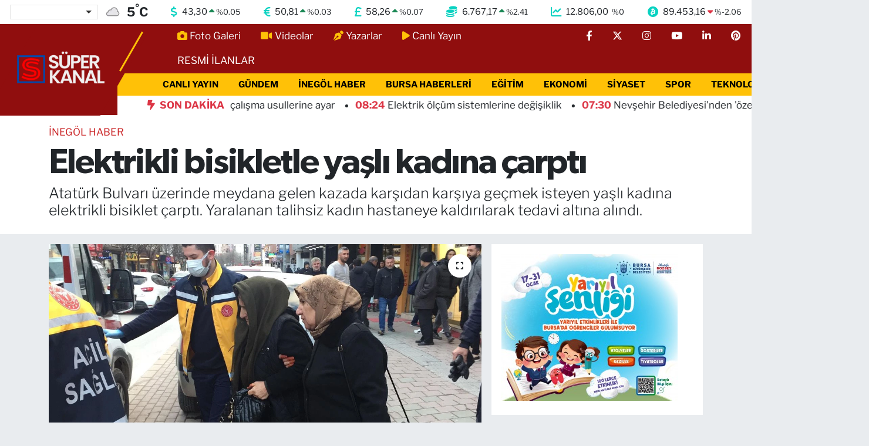

--- FILE ---
content_type: text/html; charset=UTF-8
request_url: https://www.superkanaltv.com/elektrikli-bisikletin-carpti-yasli-kadin-yaralandi
body_size: 38962
content:
<!DOCTYPE html>
<html lang="tr" data-theme="flow">
<head>
<link rel="dns-prefetch" href="//www.superkanaltv.com">
<link rel="dns-prefetch" href="//superkanaltvcom.teimg.com">
<link rel="dns-prefetch" href="//static.tebilisim.com">
<link rel="dns-prefetch" href="//cdn2.bildirt.com">
<link rel="dns-prefetch" href="//www.googletagmanager.com">
<link rel="dns-prefetch" href="//mc.yandex.ru">
<link rel="dns-prefetch" href="//cdn.ampproject.org">
<link rel="dns-prefetch" href="//pagead2.googlesyndication.com">
<link rel="dns-prefetch" href="//static.cdn.admatic.com.tr">
<link rel="dns-prefetch" href="//cdn.jsdelivr.net">
<link rel="dns-prefetch" href="//www.facebook.com">
<link rel="dns-prefetch" href="//www.twitter.com">
<link rel="dns-prefetch" href="//www.instagram.com">
<link rel="dns-prefetch" href="//www.youtube.com">
<link rel="dns-prefetch" href="//www.linkedin.com">
<link rel="dns-prefetch" href="//www.pinterest.com">
<link rel="dns-prefetch" href="//www.tiktok.com">
<link rel="dns-prefetch" href="//www.threads.com">
<link rel="dns-prefetch" href="//sosyal.teknofest.app">
<link rel="dns-prefetch" href="//api.whatsapp.com">
<link rel="dns-prefetch" href="//newserver.radyosfer.net:15292">
<link rel="dns-prefetch" href="//x.com">
<link rel="dns-prefetch" href="//pinterest.com">
<link rel="dns-prefetch" href="//t.me">
<link rel="dns-prefetch" href="//www.bursa.bel.tr">
<link rel="dns-prefetch" href="//www.balin.com.tr">
<link rel="dns-prefetch" href="//facebook.com">
<link rel="dns-prefetch" href="//www.google.com">
<link rel="dns-prefetch" href="//apps.apple.com">
<link rel="dns-prefetch" href="//play.google.com">
<link rel="dns-prefetch" href="//tebilisim.com">
<link rel="dns-prefetch" href="//twitter.com">
<link rel="dns-prefetch" href="//cdn.onesignal.com">

    <meta charset="utf-8">
<title>Elektrikli bisikletle yaşlı kadına çarptı - Süper Kanal TV</title>
<meta name="description" content="Atatürk Bulvarı üzerinde meydana gelen kazada karşıdan karşıya geçmek isteyen yaşlı kadına elektrikli bisiklet çarptı. Yaralanan talihsiz kadın hastaneye kaldırılarak tedavi altına alındı.">
<meta name="keywords" content="kaza, elektrikli bisiklet, yaya, yaşlı kadın">
<link rel="canonical" href="https://www.superkanaltv.com/elektrikli-bisikletin-carpti-yasli-kadin-yaralandi">
<meta name="viewport" content="width=device-width,initial-scale=1">
<meta name="X-UA-Compatible" content="IE=edge">
<meta name="robots" content="max-image-preview:large">
<meta name="theme-color" content="#900e0e">
<meta name="title" content="Elektrikli bisikletle yaşlı kadına çarptı">
<meta name="articleSection" content="news">
<meta name="datePublished" content="2023-03-13T18:52:00+03:00">
<meta name="dateModified" content="2023-03-13T18:56:28+03:00">
<meta name="articleAuthor" content="Süper Kanal TV">
<meta name="author" content="Süper Kanal TV">
<link rel="amphtml" href="https://www.superkanaltv.com/elektrikli-bisikletin-carpti-yasli-kadin-yaralandi/amp">
<meta property="og:site_name" content="Süper Kanal TV">
<meta property="og:title" content="Elektrikli bisikletle yaşlı kadına çarptı">
<meta property="og:description" content="Atatürk Bulvarı üzerinde meydana gelen kazada karşıdan karşıya geçmek isteyen yaşlı kadına elektrikli bisiklet çarptı. Yaralanan talihsiz kadın hastaneye kaldırılarak tedavi altına alındı.">
<meta property="og:url" content="https://www.superkanaltv.com/elektrikli-bisikletin-carpti-yasli-kadin-yaralandi">
<meta property="og:image" content="https://superkanaltvcom.teimg.com/superkanaltv-com/uploads/2023/03/1fac02b1-7bf5-4dbe-9b5c-a41d80d05d15.jpg">
<meta property="og:type" content="article">
<meta property="og:article:published_time" content="2023-03-13T18:52:00+03:00">
<meta property="og:article:modified_time" content="2023-03-13T18:56:28+03:00">
<meta name="twitter:card" content="summary_large_image">
<meta name="twitter:site" content="@superkanaltv">
<meta name="twitter:title" content="Elektrikli bisikletle yaşlı kadına çarptı">
<meta name="twitter:description" content="Atatürk Bulvarı üzerinde meydana gelen kazada karşıdan karşıya geçmek isteyen yaşlı kadına elektrikli bisiklet çarptı. Yaralanan talihsiz kadın hastaneye kaldırılarak tedavi altına alındı.">
<meta name="twitter:image" content="https://superkanaltvcom.teimg.com/superkanaltv-com/uploads/2023/03/1fac02b1-7bf5-4dbe-9b5c-a41d80d05d15.jpg">
<meta name="twitter:url" content="https://www.superkanaltv.com/elektrikli-bisikletin-carpti-yasli-kadin-yaralandi">
<link rel="shortcut icon" type="image/x-icon" href="https://superkanaltvcom.teimg.com/superkanaltv-com/uploads/2023/11/adsiz-tasarim-6.png">
<link rel="manifest" href="https://www.superkanaltv.com/manifest.json?v=6.6.4" />
<link rel="preload" href="https://static.tebilisim.com/flow/assets/css/font-awesome/fa-solid-900.woff2" as="font" type="font/woff2" crossorigin />
<link rel="preload" href="https://static.tebilisim.com/flow/assets/css/font-awesome/fa-brands-400.woff2" as="font" type="font/woff2" crossorigin />
<link rel="preload" href="https://static.tebilisim.com/flow/assets/css/weather-icons/font/weathericons-regular-webfont.woff2" as="font" type="font/woff2" crossorigin />
<link rel="preload" href="https://static.tebilisim.com/flow/vendor/te/fonts/libre-franklin/libre-franklin.woff2" as="font" type="font/woff2" crossorigin />

<link rel="preload"
	href="https://static.tebilisim.com/flow/vendor/te/fonts/gibson/Gibson-Bold.woff2"
	as="font" type="font/woff2" crossorigin />
<link rel="preload"
	href="https://static.tebilisim.com/flow/vendor/te/fonts/gibson/Gibson-BoldItalic.woff2"
	as="font" type="font/woff2" crossorigin />
<link rel="preload"
	href="https://static.tebilisim.com/flow/vendor/te/fonts/gibson/Gibson-Italic.woff2"
	as="font" type="font/woff2" crossorigin />
<link rel="preload"
	href="https://static.tebilisim.com/flow/vendor/te/fonts/gibson/Gibson-Light.woff2"
	as="font" type="font/woff2" crossorigin />
<link rel="preload"
	href="https://static.tebilisim.com/flow/vendor/te/fonts/gibson/Gibson-LightItalic.woff2"
	as="font" type="font/woff2" crossorigin />
<link rel="preload"
	href="https://static.tebilisim.com/flow/vendor/te/fonts/gibson/Gibson-SemiBold.woff2"
	as="font" type="font/woff2" crossorigin />
<link rel="preload"
	href="https://static.tebilisim.com/flow/vendor/te/fonts/gibson/Gibson-SemiBoldItalic.woff2"
	as="font" type="font/woff2" crossorigin />
<link rel="preload"
	href="https://static.tebilisim.com/flow/vendor/te/fonts/gibson/Gibson.woff2"
	as="font" type="font/woff2" crossorigin />

<link rel="preload" as="style" href="https://static.tebilisim.com/flow/vendor/te/fonts/libre-franklin.css?v=6.6.4">
<link rel="stylesheet" href="https://static.tebilisim.com/flow/vendor/te/fonts/libre-franklin.css?v=6.6.4">
<link rel="preload" as="style" href="https://static.tebilisim.com/flow/vendor/te/fonts/gibson.css?v=6.6.4">
<link rel="stylesheet" href="https://static.tebilisim.com/flow/vendor/te/fonts/gibson.css?v=6.6.4">

<style>:root {
        --te-link-color: #333;
        --te-link-hover-color: #000;
        --te-font: "Libre Franklin";
        --te-secondary-font: "Gibson";
        --te-h1-font-size: 60px;
        --te-color: #900e0e;
        --te-hover-color: #194c82;
        --mm-ocd-width: 85%!important; /*  Mobil Menü Genişliği */
        --swiper-theme-color: var(--te-color)!important;
        --header-13-color: #ffc107;
    }</style><link rel="preload" as="style" href="https://static.tebilisim.com/flow/assets/vendor/bootstrap/css/bootstrap.min.css?v=6.6.4">
<link rel="stylesheet" href="https://static.tebilisim.com/flow/assets/vendor/bootstrap/css/bootstrap.min.css?v=6.6.4">
<link rel="preload" as="style" href="https://static.tebilisim.com/flow/assets/css/app6.6.4.min.css">
<link rel="stylesheet" href="https://static.tebilisim.com/flow/assets/css/app6.6.4.min.css">



<script type="application/ld+json">{"@context":"https:\/\/schema.org","@type":"WebSite","url":"https:\/\/www.superkanaltv.com","potentialAction":{"@type":"SearchAction","target":"https:\/\/www.superkanaltv.com\/arama?q={query}","query-input":"required name=query"}}</script>

<script type="application/ld+json">{"@context":"https:\/\/schema.org","@type":"NewsMediaOrganization","url":"https:\/\/www.superkanaltv.com","name":"S\u00fcper Kanal TV","logo":"https:\/\/superkanaltvcom.teimg.com\/superkanaltv-com\/uploads\/2023\/11\/adsiz-tasarim-9.png","sameAs":["https:\/\/www.facebook.com\/superkanaltv","https:\/\/www.twitter.com\/superkanaltv","https:\/\/www.linkedin.com\/in\/s%C3%BCperkanal-tv-9b1145241\/","https:\/\/www.youtube.com\/@superkanaltv16","https:\/\/www.instagram.com\/inegolsuperkanaltv"]}</script>

<script type="application/ld+json">{"@context":"https:\/\/schema.org","@graph":[{"@type":"SiteNavigationElement","name":"Ana Sayfa","url":"https:\/\/www.superkanaltv.com","@id":"https:\/\/www.superkanaltv.com"},{"@type":"SiteNavigationElement","name":"G\u00dcNDEM","url":"https:\/\/www.superkanaltv.com\/gundem","@id":"https:\/\/www.superkanaltv.com\/gundem"},{"@type":"SiteNavigationElement","name":"TEKNOLOJ\u0130","url":"https:\/\/www.superkanaltv.com\/teknoloji","@id":"https:\/\/www.superkanaltv.com\/teknoloji"},{"@type":"SiteNavigationElement","name":"\u00d6ZEL HABER","url":"https:\/\/www.superkanaltv.com\/ozel-haber","@id":"https:\/\/www.superkanaltv.com\/ozel-haber"},{"@type":"SiteNavigationElement","name":"SPOR","url":"https:\/\/www.superkanaltv.com\/spor","@id":"https:\/\/www.superkanaltv.com\/spor"},{"@type":"SiteNavigationElement","name":"D\u00dcNYA","url":"https:\/\/www.superkanaltv.com\/dunya","@id":"https:\/\/www.superkanaltv.com\/dunya"},{"@type":"SiteNavigationElement","name":"EKONOM\u0130","url":"https:\/\/www.superkanaltv.com\/ekonomi","@id":"https:\/\/www.superkanaltv.com\/ekonomi"},{"@type":"SiteNavigationElement","name":"S\u0130YASET","url":"https:\/\/www.superkanaltv.com\/siyaset","@id":"https:\/\/www.superkanaltv.com\/siyaset"},{"@type":"SiteNavigationElement","name":"SA\u011eLIK","url":"https:\/\/www.superkanaltv.com\/saglik","@id":"https:\/\/www.superkanaltv.com\/saglik"},{"@type":"SiteNavigationElement","name":"YA\u015eAM","url":"https:\/\/www.superkanaltv.com\/yasam","@id":"https:\/\/www.superkanaltv.com\/yasam"},{"@type":"SiteNavigationElement","name":"E\u011e\u0130T\u0130M","url":"https:\/\/www.superkanaltv.com\/egitim","@id":"https:\/\/www.superkanaltv.com\/egitim"},{"@type":"SiteNavigationElement","name":"\u0130NEG\u00d6L HABER","url":"https:\/\/www.superkanaltv.com\/inegol-haber","@id":"https:\/\/www.superkanaltv.com\/inegol-haber"},{"@type":"SiteNavigationElement","name":"BURSA HABERLER\u0130","url":"https:\/\/www.superkanaltv.com\/bursa-haberleri","@id":"https:\/\/www.superkanaltv.com\/bursa-haberleri"},{"@type":"SiteNavigationElement","name":"Magazin","url":"https:\/\/www.superkanaltv.com\/magazin","@id":"https:\/\/www.superkanaltv.com\/magazin"},{"@type":"SiteNavigationElement","name":"K\u00fclt\u00fcr sanat","url":"https:\/\/www.superkanaltv.com\/kultur-sanat","@id":"https:\/\/www.superkanaltv.com\/kultur-sanat"},{"@type":"SiteNavigationElement","name":"RESM\u0130 \u0130LANLAR","url":"https:\/\/www.superkanaltv.com\/resmi-ilanlar","@id":"https:\/\/www.superkanaltv.com\/resmi-ilanlar"},{"@type":"SiteNavigationElement","name":"D\u00fczce","url":"https:\/\/www.superkanaltv.com\/duzce","@id":"https:\/\/www.superkanaltv.com\/duzce"},{"@type":"SiteNavigationElement","name":"Adana","url":"https:\/\/www.superkanaltv.com\/adana-1","@id":"https:\/\/www.superkanaltv.com\/adana-1"},{"@type":"SiteNavigationElement","name":"Ad\u0131yaman","url":"https:\/\/www.superkanaltv.com\/adiyaman-1","@id":"https:\/\/www.superkanaltv.com\/adiyaman-1"},{"@type":"SiteNavigationElement","name":"Afyonkarahisar","url":"https:\/\/www.superkanaltv.com\/afyonkarahisar","@id":"https:\/\/www.superkanaltv.com\/afyonkarahisar"},{"@type":"SiteNavigationElement","name":"A\u011fr\u0131","url":"https:\/\/www.superkanaltv.com\/agri","@id":"https:\/\/www.superkanaltv.com\/agri"},{"@type":"SiteNavigationElement","name":"Aksaray","url":"https:\/\/www.superkanaltv.com\/aksaray","@id":"https:\/\/www.superkanaltv.com\/aksaray"},{"@type":"SiteNavigationElement","name":"Amasya","url":"https:\/\/www.superkanaltv.com\/amasya","@id":"https:\/\/www.superkanaltv.com\/amasya"},{"@type":"SiteNavigationElement","name":"Ankara","url":"https:\/\/www.superkanaltv.com\/ankara","@id":"https:\/\/www.superkanaltv.com\/ankara"},{"@type":"SiteNavigationElement","name":"Antalya","url":"https:\/\/www.superkanaltv.com\/antalya","@id":"https:\/\/www.superkanaltv.com\/antalya"},{"@type":"SiteNavigationElement","name":"Ardahan","url":"https:\/\/www.superkanaltv.com\/ardahan","@id":"https:\/\/www.superkanaltv.com\/ardahan"},{"@type":"SiteNavigationElement","name":"Artvin","url":"https:\/\/www.superkanaltv.com\/artvin","@id":"https:\/\/www.superkanaltv.com\/artvin"},{"@type":"SiteNavigationElement","name":"Ayd\u0131n","url":"https:\/\/www.superkanaltv.com\/aydin","@id":"https:\/\/www.superkanaltv.com\/aydin"},{"@type":"SiteNavigationElement","name":"Bal\u0131kesir","url":"https:\/\/www.superkanaltv.com\/balikesir","@id":"https:\/\/www.superkanaltv.com\/balikesir"},{"@type":"SiteNavigationElement","name":"Bart\u0131n","url":"https:\/\/www.superkanaltv.com\/bartin","@id":"https:\/\/www.superkanaltv.com\/bartin"},{"@type":"SiteNavigationElement","name":"Batman","url":"https:\/\/www.superkanaltv.com\/batman","@id":"https:\/\/www.superkanaltv.com\/batman"},{"@type":"SiteNavigationElement","name":"Bayburt","url":"https:\/\/www.superkanaltv.com\/bayburt","@id":"https:\/\/www.superkanaltv.com\/bayburt"},{"@type":"SiteNavigationElement","name":"Bilecik","url":"https:\/\/www.superkanaltv.com\/bilecik","@id":"https:\/\/www.superkanaltv.com\/bilecik"},{"@type":"SiteNavigationElement","name":"Bing\u00f6l","url":"https:\/\/www.superkanaltv.com\/bingol","@id":"https:\/\/www.superkanaltv.com\/bingol"},{"@type":"SiteNavigationElement","name":"Bitlis","url":"https:\/\/www.superkanaltv.com\/bitlis","@id":"https:\/\/www.superkanaltv.com\/bitlis"},{"@type":"SiteNavigationElement","name":"Bolu","url":"https:\/\/www.superkanaltv.com\/bolu","@id":"https:\/\/www.superkanaltv.com\/bolu"},{"@type":"SiteNavigationElement","name":"Burdur","url":"https:\/\/www.superkanaltv.com\/burdur","@id":"https:\/\/www.superkanaltv.com\/burdur"},{"@type":"SiteNavigationElement","name":"\u00c7anakkale","url":"https:\/\/www.superkanaltv.com\/canakkale","@id":"https:\/\/www.superkanaltv.com\/canakkale"},{"@type":"SiteNavigationElement","name":"\u00c7ank\u0131r\u0131","url":"https:\/\/www.superkanaltv.com\/cankiri","@id":"https:\/\/www.superkanaltv.com\/cankiri"},{"@type":"SiteNavigationElement","name":"\u00c7orum","url":"https:\/\/www.superkanaltv.com\/corum","@id":"https:\/\/www.superkanaltv.com\/corum"},{"@type":"SiteNavigationElement","name":"Denizli","url":"https:\/\/www.superkanaltv.com\/denizli","@id":"https:\/\/www.superkanaltv.com\/denizli"},{"@type":"SiteNavigationElement","name":"Diyarbak\u0131r","url":"https:\/\/www.superkanaltv.com\/diyarbakir","@id":"https:\/\/www.superkanaltv.com\/diyarbakir"},{"@type":"SiteNavigationElement","name":"Tokat","url":"https:\/\/www.superkanaltv.com\/tokat","@id":"https:\/\/www.superkanaltv.com\/tokat"},{"@type":"SiteNavigationElement","name":"Edirne","url":"https:\/\/www.superkanaltv.com\/edirne","@id":"https:\/\/www.superkanaltv.com\/edirne"},{"@type":"SiteNavigationElement","name":"Elaz\u0131\u011f","url":"https:\/\/www.superkanaltv.com\/elazig","@id":"https:\/\/www.superkanaltv.com\/elazig"},{"@type":"SiteNavigationElement","name":"Erzincan","url":"https:\/\/www.superkanaltv.com\/erzincan","@id":"https:\/\/www.superkanaltv.com\/erzincan"},{"@type":"SiteNavigationElement","name":"Erzurum","url":"https:\/\/www.superkanaltv.com\/erzurum","@id":"https:\/\/www.superkanaltv.com\/erzurum"},{"@type":"SiteNavigationElement","name":"Eski\u015fehir","url":"https:\/\/www.superkanaltv.com\/eskisehir","@id":"https:\/\/www.superkanaltv.com\/eskisehir"},{"@type":"SiteNavigationElement","name":"Gaziantep","url":"https:\/\/www.superkanaltv.com\/gaziantep","@id":"https:\/\/www.superkanaltv.com\/gaziantep"},{"@type":"SiteNavigationElement","name":"Giresun","url":"https:\/\/www.superkanaltv.com\/giresun","@id":"https:\/\/www.superkanaltv.com\/giresun"},{"@type":"SiteNavigationElement","name":"G\u00fcm\u00fc\u015fhane","url":"https:\/\/www.superkanaltv.com\/gumushane","@id":"https:\/\/www.superkanaltv.com\/gumushane"},{"@type":"SiteNavigationElement","name":"Hakkari","url":"https:\/\/www.superkanaltv.com\/hakkari","@id":"https:\/\/www.superkanaltv.com\/hakkari"},{"@type":"SiteNavigationElement","name":"Hatay","url":"https:\/\/www.superkanaltv.com\/hatay","@id":"https:\/\/www.superkanaltv.com\/hatay"},{"@type":"SiteNavigationElement","name":"I\u011fd\u0131r","url":"https:\/\/www.superkanaltv.com\/igdir","@id":"https:\/\/www.superkanaltv.com\/igdir"},{"@type":"SiteNavigationElement","name":"Isparta","url":"https:\/\/www.superkanaltv.com\/isparta","@id":"https:\/\/www.superkanaltv.com\/isparta"},{"@type":"SiteNavigationElement","name":"\u0130stanbul","url":"https:\/\/www.superkanaltv.com\/istanbul","@id":"https:\/\/www.superkanaltv.com\/istanbul"},{"@type":"SiteNavigationElement","name":"Kahramanmara\u015f","url":"https:\/\/www.superkanaltv.com\/kahramanmaras","@id":"https:\/\/www.superkanaltv.com\/kahramanmaras"},{"@type":"SiteNavigationElement","name":"Karab\u00fck","url":"https:\/\/www.superkanaltv.com\/karabuk","@id":"https:\/\/www.superkanaltv.com\/karabuk"},{"@type":"SiteNavigationElement","name":"Karaman","url":"https:\/\/www.superkanaltv.com\/karaman","@id":"https:\/\/www.superkanaltv.com\/karaman"},{"@type":"SiteNavigationElement","name":"Kars","url":"https:\/\/www.superkanaltv.com\/kars","@id":"https:\/\/www.superkanaltv.com\/kars"},{"@type":"SiteNavigationElement","name":"Kastamonu","url":"https:\/\/www.superkanaltv.com\/kastamonu","@id":"https:\/\/www.superkanaltv.com\/kastamonu"},{"@type":"SiteNavigationElement","name":"Kilis","url":"https:\/\/www.superkanaltv.com\/kilis","@id":"https:\/\/www.superkanaltv.com\/kilis"},{"@type":"SiteNavigationElement","name":"K\u0131r\u0131kkale","url":"https:\/\/www.superkanaltv.com\/kirikkale","@id":"https:\/\/www.superkanaltv.com\/kirikkale"},{"@type":"SiteNavigationElement","name":"K\u0131rklareli","url":"https:\/\/www.superkanaltv.com\/kirklareli","@id":"https:\/\/www.superkanaltv.com\/kirklareli"},{"@type":"SiteNavigationElement","name":"K\u0131r\u015fehir","url":"https:\/\/www.superkanaltv.com\/kirsehir","@id":"https:\/\/www.superkanaltv.com\/kirsehir"},{"@type":"SiteNavigationElement","name":"Kocaeli","url":"https:\/\/www.superkanaltv.com\/kocaeli","@id":"https:\/\/www.superkanaltv.com\/kocaeli"},{"@type":"SiteNavigationElement","name":"Konya","url":"https:\/\/www.superkanaltv.com\/konya","@id":"https:\/\/www.superkanaltv.com\/konya"},{"@type":"SiteNavigationElement","name":"K\u00fctahya","url":"https:\/\/www.superkanaltv.com\/kutahya","@id":"https:\/\/www.superkanaltv.com\/kutahya"},{"@type":"SiteNavigationElement","name":"Malatya","url":"https:\/\/www.superkanaltv.com\/malatya","@id":"https:\/\/www.superkanaltv.com\/malatya"},{"@type":"SiteNavigationElement","name":"Manisa","url":"https:\/\/www.superkanaltv.com\/manisa","@id":"https:\/\/www.superkanaltv.com\/manisa"},{"@type":"SiteNavigationElement","name":"Mardin","url":"https:\/\/www.superkanaltv.com\/mardin","@id":"https:\/\/www.superkanaltv.com\/mardin"},{"@type":"SiteNavigationElement","name":"Mersin","url":"https:\/\/www.superkanaltv.com\/mersin","@id":"https:\/\/www.superkanaltv.com\/mersin"},{"@type":"SiteNavigationElement","name":"Mu\u011fla","url":"https:\/\/www.superkanaltv.com\/mugla","@id":"https:\/\/www.superkanaltv.com\/mugla"},{"@type":"SiteNavigationElement","name":"Mu\u015f","url":"https:\/\/www.superkanaltv.com\/mus","@id":"https:\/\/www.superkanaltv.com\/mus"},{"@type":"SiteNavigationElement","name":"Nev\u015fehir","url":"https:\/\/www.superkanaltv.com\/nevsehir","@id":"https:\/\/www.superkanaltv.com\/nevsehir"},{"@type":"SiteNavigationElement","name":"Ni\u011fde","url":"https:\/\/www.superkanaltv.com\/nigde","@id":"https:\/\/www.superkanaltv.com\/nigde"},{"@type":"SiteNavigationElement","name":"Ordu","url":"https:\/\/www.superkanaltv.com\/ordu","@id":"https:\/\/www.superkanaltv.com\/ordu"},{"@type":"SiteNavigationElement","name":"Osmaniye","url":"https:\/\/www.superkanaltv.com\/osmaniye","@id":"https:\/\/www.superkanaltv.com\/osmaniye"},{"@type":"SiteNavigationElement","name":"Rize","url":"https:\/\/www.superkanaltv.com\/rize","@id":"https:\/\/www.superkanaltv.com\/rize"},{"@type":"SiteNavigationElement","name":"Sakarya","url":"https:\/\/www.superkanaltv.com\/sakarya","@id":"https:\/\/www.superkanaltv.com\/sakarya"},{"@type":"SiteNavigationElement","name":"Samsun","url":"https:\/\/www.superkanaltv.com\/samsun","@id":"https:\/\/www.superkanaltv.com\/samsun"},{"@type":"SiteNavigationElement","name":"\u015eanl\u0131urfa","url":"https:\/\/www.superkanaltv.com\/sanliurfa","@id":"https:\/\/www.superkanaltv.com\/sanliurfa"},{"@type":"SiteNavigationElement","name":"Siirt","url":"https:\/\/www.superkanaltv.com\/siirt","@id":"https:\/\/www.superkanaltv.com\/siirt"},{"@type":"SiteNavigationElement","name":"\u015e\u0131rnak","url":"https:\/\/www.superkanaltv.com\/sirnak","@id":"https:\/\/www.superkanaltv.com\/sirnak"},{"@type":"SiteNavigationElement","name":"Sivas","url":"https:\/\/www.superkanaltv.com\/sivas-1","@id":"https:\/\/www.superkanaltv.com\/sivas-1"},{"@type":"SiteNavigationElement","name":"Tekirda\u011f","url":"https:\/\/www.superkanaltv.com\/tekirdag","@id":"https:\/\/www.superkanaltv.com\/tekirdag"},{"@type":"SiteNavigationElement","name":"Tekirda\u011f","url":"https:\/\/www.superkanaltv.com\/tekirdag-1","@id":"https:\/\/www.superkanaltv.com\/tekirdag-1"},{"@type":"SiteNavigationElement","name":"Trabzon","url":"https:\/\/www.superkanaltv.com\/trabzon","@id":"https:\/\/www.superkanaltv.com\/trabzon"},{"@type":"SiteNavigationElement","name":"Tunceli","url":"https:\/\/www.superkanaltv.com\/tunceli","@id":"https:\/\/www.superkanaltv.com\/tunceli"},{"@type":"SiteNavigationElement","name":"U\u015fak","url":"https:\/\/www.superkanaltv.com\/usak","@id":"https:\/\/www.superkanaltv.com\/usak"},{"@type":"SiteNavigationElement","name":"Van","url":"https:\/\/www.superkanaltv.com\/van","@id":"https:\/\/www.superkanaltv.com\/van"},{"@type":"SiteNavigationElement","name":"Yalova","url":"https:\/\/www.superkanaltv.com\/yalova","@id":"https:\/\/www.superkanaltv.com\/yalova"},{"@type":"SiteNavigationElement","name":"Yozgat","url":"https:\/\/www.superkanaltv.com\/yozgat","@id":"https:\/\/www.superkanaltv.com\/yozgat"},{"@type":"SiteNavigationElement","name":"Zonguldak","url":"https:\/\/www.superkanaltv.com\/zonguldak","@id":"https:\/\/www.superkanaltv.com\/zonguldak"},{"@type":"SiteNavigationElement","name":"Kayseri","url":"https:\/\/www.superkanaltv.com\/kayseri","@id":"https:\/\/www.superkanaltv.com\/kayseri"},{"@type":"SiteNavigationElement","name":"\u0130zmir","url":"https:\/\/www.superkanaltv.com\/izmir","@id":"https:\/\/www.superkanaltv.com\/izmir"},{"@type":"SiteNavigationElement","name":"K\u00fcnye","url":"https:\/\/www.superkanaltv.com\/kunye","@id":"https:\/\/www.superkanaltv.com\/kunye"},{"@type":"SiteNavigationElement","name":"1 kas\u0131m Se\u00e7im 2015 sonu\u00e7lar\u0131","url":"https:\/\/www.superkanaltv.com\/1-kasim-secim-2015-sonuclari","@id":"https:\/\/www.superkanaltv.com\/1-kasim-secim-2015-sonuclari"},{"@type":"SiteNavigationElement","name":"S\u00dcPERKANALTV CANLI \u0130ZLE","url":"https:\/\/www.superkanaltv.com\/superkanaltv-canli-izle","@id":"https:\/\/www.superkanaltv.com\/superkanaltv-canli-izle"},{"@type":"SiteNavigationElement","name":"S\u00dcPERKANALTV WhatsApp Haber Hatt\u0131","url":"https:\/\/www.superkanaltv.com\/superkanaltv-whatsapp-haber-hatti","@id":"https:\/\/www.superkanaltv.com\/superkanaltv-whatsapp-haber-hatti"},{"@type":"SiteNavigationElement","name":"Gencsesfm Canl\u0131 Dinle","url":"https:\/\/www.superkanaltv.com\/gencsesfm-canli-dinle","@id":"https:\/\/www.superkanaltv.com\/gencsesfm-canli-dinle"},{"@type":"SiteNavigationElement","name":"S\u00dcPERKANALTV FECEBOOK \u00dcZER\u0130NDEN CANLI \u0130ZLE","url":"https:\/\/www.superkanaltv.com\/superkanaltv-fecebook-uzerinden-canli-izle","@id":"https:\/\/www.superkanaltv.com\/superkanaltv-fecebook-uzerinden-canli-izle"},{"@type":"SiteNavigationElement","name":"Referandum 2017 sonu\u00e7lar\u0131 canl\u0131","url":"https:\/\/www.superkanaltv.com\/referandum-2017-sonuclari-canli","@id":"https:\/\/www.superkanaltv.com\/referandum-2017-sonuclari-canli"},{"@type":"SiteNavigationElement","name":"Referandum 2017 sonu\u00e7lar\u0131 canl\u0131 1","url":"https:\/\/www.superkanaltv.com\/referandum-2017-sonuclari-canli-1","@id":"https:\/\/www.superkanaltv.com\/referandum-2017-sonuclari-canli-1"},{"@type":"SiteNavigationElement","name":"2","url":"https:\/\/www.superkanaltv.com\/2","@id":"https:\/\/www.superkanaltv.com\/2"},{"@type":"SiteNavigationElement","name":"4","url":"https:\/\/www.superkanaltv.com\/4","@id":"https:\/\/www.superkanaltv.com\/4"},{"@type":"SiteNavigationElement","name":"N\u00f6bet\u00e7i Eczaneler","url":"https:\/\/www.superkanaltv.com\/nobetci-eczaneler","@id":"https:\/\/www.superkanaltv.com\/nobetci-eczaneler"},{"@type":"SiteNavigationElement","name":"Gizlilik S\u00f6zle\u015fmesi","url":"https:\/\/www.superkanaltv.com\/gizlilik-sozlesmesi","@id":"https:\/\/www.superkanaltv.com\/gizlilik-sozlesmesi"},{"@type":"SiteNavigationElement","name":"\u0130leti\u015fim","url":"https:\/\/www.superkanaltv.com\/iletisim","@id":"https:\/\/www.superkanaltv.com\/iletisim"},{"@type":"SiteNavigationElement","name":"Yazarlar","url":"https:\/\/www.superkanaltv.com\/yazarlar","@id":"https:\/\/www.superkanaltv.com\/yazarlar"},{"@type":"SiteNavigationElement","name":"Foto Galeri","url":"https:\/\/www.superkanaltv.com\/foto-galeri","@id":"https:\/\/www.superkanaltv.com\/foto-galeri"},{"@type":"SiteNavigationElement","name":"Video Galeri","url":"https:\/\/www.superkanaltv.com\/video","@id":"https:\/\/www.superkanaltv.com\/video"},{"@type":"SiteNavigationElement","name":"Biyografiler","url":"https:\/\/www.superkanaltv.com\/biyografi","@id":"https:\/\/www.superkanaltv.com\/biyografi"},{"@type":"SiteNavigationElement","name":"Seri \u0130lanlar","url":"https:\/\/www.superkanaltv.com\/ilan","@id":"https:\/\/www.superkanaltv.com\/ilan"},{"@type":"SiteNavigationElement","name":"R\u00f6portajlar","url":"https:\/\/www.superkanaltv.com\/roportaj","@id":"https:\/\/www.superkanaltv.com\/roportaj"},{"@type":"SiteNavigationElement","name":"Anketler","url":"https:\/\/www.superkanaltv.com\/anketler","@id":"https:\/\/www.superkanaltv.com\/anketler"},{"@type":"SiteNavigationElement","name":"\u0130neg\u00f6l Bug\u00fcn, Yar\u0131n ve 1 Haftal\u0131k Hava Durumu Tahmini","url":"https:\/\/www.superkanaltv.com\/inegol-hava-durumu","@id":"https:\/\/www.superkanaltv.com\/inegol-hava-durumu"},{"@type":"SiteNavigationElement","name":"\u0130neg\u00f6l Namaz Vakitleri","url":"https:\/\/www.superkanaltv.com\/inegol-namaz-vakitleri","@id":"https:\/\/www.superkanaltv.com\/inegol-namaz-vakitleri"},{"@type":"SiteNavigationElement","name":"Puan Durumu ve Fikst\u00fcr","url":"https:\/\/www.superkanaltv.com\/futbol\/tff-2-lig-beyaz-puan-durumu-ve-fikstur","@id":"https:\/\/www.superkanaltv.com\/futbol\/tff-2-lig-beyaz-puan-durumu-ve-fikstur"}]}</script>

<script type="application/ld+json">{"@context":"https:\/\/schema.org","@type":"BreadcrumbList","itemListElement":[{"@type":"ListItem","position":1,"item":{"@type":"Thing","@id":"https:\/\/www.superkanaltv.com","name":"Haberler"}}]}</script>
<script type="application/ld+json">{"@context":"https:\/\/schema.org","@type":"NewsArticle","headline":"Elektrikli bisikletle ya\u015fl\u0131 kad\u0131na \u00e7arpt\u0131","articleSection":"\u0130NEG\u00d6L HABER","dateCreated":"2023-03-13T18:52:00+03:00","datePublished":"2023-03-13T18:52:00+03:00","dateModified":"2023-03-13T18:56:28+03:00","wordCount":90,"genre":"news","mainEntityOfPage":{"@type":"WebPage","@id":"https:\/\/www.superkanaltv.com\/elektrikli-bisikletin-carpti-yasli-kadin-yaralandi"},"articleBody":"<p>Edinilen bilgilere g\u00f6re kaza Atat\u00fcrk Bulvar\u0131 \u00fczerinde meydana geldi. Muhammed H idaresindeki Elektrikli bisiklet seyir halindeyken Cadden kar\u015f\u0131dan kar\u015f\u0131ya ge\u00e7mek isteyen ya\u015fl\u0131 kad\u0131na \u00e7arpt\u0131. Yan\u0131n bulunan arkada\u015f\u0131 ise son anda kendisini kar\u015f\u0131ya atmay\u0131 ba\u015fard\u0131. \u00c7arpman\u0131n etkisiyle yere d\u00fc\u015fen talihsiz kad\u0131n yaraland\u0131. Yaral\u0131 kaza yerine gelen sa\u011fl\u0131k ekiplerinin ilk m\u00fcdahalesinin ar\u0131ndan \u0130neg\u00f6l Devlet Hastanesine g\u00f6t\u00fcr\u00fclerek tedavi alt\u0131na al\u0131nd\u0131. Kazayla ilgili soru\u015fturma ise s\u00fcrd\u00fcr\u00fcl\u00fcyor.<\/p>","description":"Atat\u00fcrk Bulvar\u0131 \u00fczerinde meydana gelen kazada kar\u015f\u0131dan kar\u015f\u0131ya ge\u00e7mek isteyen ya\u015fl\u0131 kad\u0131na elektrikli bisiklet \u00e7arpt\u0131. Yaralanan talihsiz kad\u0131n hastaneye kald\u0131r\u0131larak tedavi alt\u0131na al\u0131nd\u0131.","inLanguage":"tr-TR","keywords":["kaza","elektrikli bisiklet","yaya","ya\u015fl\u0131 kad\u0131n"],"image":{"@type":"ImageObject","url":"https:\/\/superkanaltvcom.teimg.com\/crop\/1280x720\/superkanaltv-com\/uploads\/2023\/03\/1fac02b1-7bf5-4dbe-9b5c-a41d80d05d15.jpg","width":"1280","height":"720","caption":"Elektrikli bisikletle ya\u015fl\u0131 kad\u0131na \u00e7arpt\u0131"},"publishingPrinciples":"https:\/\/www.superkanaltv.com\/gizlilik-sozlesmesi","isFamilyFriendly":"http:\/\/schema.org\/True","isAccessibleForFree":"http:\/\/schema.org\/True","publisher":{"@type":"Organization","name":"S\u00fcper Kanal TV","image":"https:\/\/superkanaltvcom.teimg.com\/superkanaltv-com\/uploads\/2023\/11\/adsiz-tasarim-9.png","logo":{"@type":"ImageObject","url":"https:\/\/superkanaltvcom.teimg.com\/superkanaltv-com\/uploads\/2023\/11\/adsiz-tasarim-9.png","width":"640","height":"375"}},"author":{"@type":"Person","name":"S\u00fcper Kanal TV","honorificPrefix":"","jobTitle":"","url":null}}</script>





<link rel="manifest" href="/manifest.json?data=Bildirt">
<script>var uygulamaid="234586-8202-3680-9697-3558-6";</script>
<script src="https://cdn2.bildirt.com/BildirtSDKfiles.js"></script>

<!-- Google tag (gtag.js) -->
<script async src="https://www.googletagmanager.com/gtag/js?id=G-KFE40D1TR1"></script>
<script>
  window.dataLayer = window.dataLayer || [];
  function gtag(){dataLayer.push(arguments);}
  gtag('js', new Date());

  gtag('config', 'G-KFE40D1TR1');
</script>
<!-- Yandex.Metrika counter -->
<script type="text/javascript" >
   (function(m,e,t,r,i,k,a){m[i]=m[i]||function(){(m[i].a=m[i].a||[]).push(arguments)};
   m[i].l=1*new Date();
   for (var j = 0; j < document.scripts.length; j++) {if (document.scripts[j].src === r) { return; }}
   k=e.createElement(t),a=e.getElementsByTagName(t)[0],k.async=1,k.src=r,a.parentNode.insertBefore(k,a)})
   (window, document, "script", "https://mc.yandex.ru/metrika/tag.js", "ym");

   ym(96971949, "init", {
        clickmap:true,
        trackLinks:true,
        accurateTrackBounce:true
   });
</script>
<noscript><div><img src="https://mc.yandex.ru/watch/96971949" style="position:absolute; left:-9999px;" alt="" /></div></noscript>
<!-- /Yandex.Metrika counter -->
<meta name="yandex-verification" content="ff496a464cf0a5af" />
<meta name="fediverse:creator" content="@superkanaltv@sosyal.teknofest.app">
<script async custom-element="amp-auto-ads"
        src="https://cdn.ampproject.org/v0/amp-auto-ads-0.1.js">
</script>
<script async custom-element="amp-auto-ads"
        src="https://cdn.ampproject.org/v0/amp-auto-ads-0.1.js">
</script>
<script async src="https://pagead2.googlesyndication.com/pagead/js/adsbygoogle.js?client=ca-pub-3232927163860794"
     crossorigin="anonymous"></script>
     <!-- Admatic BACKFILL ads START -->
<script type="text/javascript" async src="https://static.cdn.admatic.com.tr/dist/gpt.min.js?id=NID-576268717"></script>
<!-- Admatic BACKFILL ads END -->



<script async data-cfasync="false"
	src="https://www.googletagmanager.com/gtag/js?id=G-KFE40D1TR1"></script>
<script data-cfasync="false">
	window.dataLayer = window.dataLayer || [];
	  function gtag(){dataLayer.push(arguments);}
	  gtag('js', new Date());
	  gtag('config', 'G-KFE40D1TR1');
</script>




</head>




<body class="d-flex flex-column min-vh-100">

    <div data-pagespeed="true"><!-- Admatic AUTO ads START -->
<ins data-publisher="adm-pub-576268717" data-ad-network="69221ab3c23c174573db9864"   class="adm-ads-area"></ins>
<script type="text/javascript" src="https://static.cdn.admatic.com.tr/showad/showad.min.js"></script>
<!-- Admatic AUTO ads END --></div>
    

    <!-- Choices Select CSS -->
<link rel="stylesheet" href="https://cdn.jsdelivr.net/npm/choices.js/public/assets/styles/choices.min.css" />
<header class="header-13">
        <div class="top-header bg-white d-none d-lg-block py-1">
        <div class="container">
            <ul class="top-parite list-unstyled d-flex justify-content-between align-items-center small mb-0 px-3">
                <!-- HAVA DURUMU -->

<input type="hidden" name="widget_setting_weathercity" value="40.06554590,29.23207840" />

            <li class="weather-degreex d-none d-xl-block">
            <div class="weather-widget d-flex justify-content-start align-items-center">
                <div class="city-choices">
                    <select class="select-city-choices form-select" onchange="redirectToCity(this)">
                                                <option value="adana" >Adana</option>
                                                <option value="adiyaman" >Adıyaman</option>
                                                <option value="afyonkarahisar" >Afyonkarahisar</option>
                                                <option value="agri" >Ağrı</option>
                                                <option value="aksaray" >Aksaray</option>
                                                <option value="amasya" >Amasya</option>
                                                <option value="ankara" >Ankara</option>
                                                <option value="antalya" >Antalya</option>
                                                <option value="ardahan" >Ardahan</option>
                                                <option value="artvin" >Artvin</option>
                                                <option value="aydin" >Aydın</option>
                                                <option value="balikesir" >Balıkesir</option>
                                                <option value="bartin" >Bartın</option>
                                                <option value="batman" >Batman</option>
                                                <option value="bayburt" >Bayburt</option>
                                                <option value="bilecik" >Bilecik</option>
                                                <option value="bingol" >Bingöl</option>
                                                <option value="bitlis" >Bitlis</option>
                                                <option value="bolu" >Bolu</option>
                                                <option value="burdur" >Burdur</option>
                                                <option value="bursa" selected>Bursa</option>
                                                <option value="canakkale" >Çanakkale</option>
                                                <option value="cankiri" >Çankırı</option>
                                                <option value="corum" >Çorum</option>
                                                <option value="denizli" >Denizli</option>
                                                <option value="diyarbakir" >Diyarbakır</option>
                                                <option value="duzce" >Düzce</option>
                                                <option value="edirne" >Edirne</option>
                                                <option value="elazig" >Elazığ</option>
                                                <option value="erzincan" >Erzincan</option>
                                                <option value="erzurum" >Erzurum</option>
                                                <option value="eskisehir" >Eskişehir</option>
                                                <option value="gaziantep" >Gaziantep</option>
                                                <option value="giresun" >Giresun</option>
                                                <option value="gumushane" >Gümüşhane</option>
                                                <option value="hakkari" >Hakkâri</option>
                                                <option value="hatay" >Hatay</option>
                                                <option value="igdir" >Iğdır</option>
                                                <option value="isparta" >Isparta</option>
                                                <option value="istanbul" >İstanbul</option>
                                                <option value="izmir" >İzmir</option>
                                                <option value="kahramanmaras" >Kahramanmaraş</option>
                                                <option value="karabuk" >Karabük</option>
                                                <option value="karaman" >Karaman</option>
                                                <option value="kars" >Kars</option>
                                                <option value="kastamonu" >Kastamonu</option>
                                                <option value="kayseri" >Kayseri</option>
                                                <option value="kilis" >Kilis</option>
                                                <option value="kirikkale" >Kırıkkale</option>
                                                <option value="kirklareli" >Kırklareli</option>
                                                <option value="kirsehir" >Kırşehir</option>
                                                <option value="kocaeli" >Kocaeli</option>
                                                <option value="konya" >Konya</option>
                                                <option value="kutahya" >Kütahya</option>
                                                <option value="malatya" >Malatya</option>
                                                <option value="manisa" >Manisa</option>
                                                <option value="mardin" >Mardin</option>
                                                <option value="mersin" >Mersin</option>
                                                <option value="mugla" >Muğla</option>
                                                <option value="mus" >Muş</option>
                                                <option value="nevsehir" >Nevşehir</option>
                                                <option value="nigde" >Niğde</option>
                                                <option value="ordu" >Ordu</option>
                                                <option value="osmaniye" >Osmaniye</option>
                                                <option value="rize" >Rize</option>
                                                <option value="sakarya" >Sakarya</option>
                                                <option value="samsun" >Samsun</option>
                                                <option value="sanliurfa" >Şanlıurfa</option>
                                                <option value="siirt" >Siirt</option>
                                                <option value="sinop" >Sinop</option>
                                                <option value="sivas" >Sivas</option>
                                                <option value="sirnak" >Şırnak</option>
                                                <option value="tekirdag" >Tekirdağ</option>
                                                <option value="tokat" >Tokat</option>
                                                <option value="trabzon" >Trabzon</option>
                                                <option value="tunceli" >Tunceli</option>
                                                <option value="usak" >Uşak</option>
                                                <option value="van" >Van</option>
                                                <option value="yalova" >Yalova</option>
                                                <option value="yozgat" >Yozgat</option>
                                                <option value="zonguldak" >Zonguldak</option>
                                            </select>
                </div>
                <div class="mx-2">
                    <img src="//cdn.weatherapi.com/weather/64x64/day/122.png" class="condition" width="32" height="32" />
                </div>
                <div class="fw-bold lead">
                    <span class="degree">5</span><sup>°</sup>C
                </div>
            </div>
        </li>

    
<div data-location='{"city":"TUXX0014"}' class="d-none"></div>


                <!-- PİYASALAR -->
            <li class="dollar">
            <i class="fas fa-dollar-sign fa-lg me-1 text-cyan"></i> <span class="value">43,30</span> <span class="color"><i class="fa fa-caret-up text-success"></i></span>
            <span class="small color">%<span class="exchange">0.05</span></span>
        </li>
        <li class="euro">
            <i class="fas fa-euro-sign fa-lg me-1 text-cyan"></i> <span class="value">50,81</span> <span class="color"><i class="fa fa-caret-up text-success"></i></span>
            <span class="small color">%<span class="exchange">0.03</span></span>
        </li>
        <li class="sterlin">
            <i class="fas fa-sterling-sign fa-lg me-1 text-cyan"></i> <span class="value">58,26</span> <span class="color"><i class="fa fa-caret-up text-success"></i></span>
            <span class="small color">%<span class="exchange">0.07</span></span>
        </li>
        <li class="altin">
            <i class="fas fa-coins fa-lg me-1 text-cyan"></i> <span class="value">6.767,17</span> <span class="color"><i class="fa fa-caret-up text-success"></i></span>
            <span class="small color">%<span class="exchange">2.41</span></span>
        </li>
        <li class="bist">
            <i class="fas fa-chart-line fa-lg me-1 text-cyan"></i> <span class="value">12.806,00</span> <span class="color"><i class="fa fa-caret-minus text-success"></i></span>
            <span class="small color">%<span class="exchange">0</span></span>
        </li>
        <li class="btc">
            <i class="fab fa-bitcoin fa-lg me-1 text-cyan"></i> <span class="value">89.453,16</span> <span class="color"><i class="fa fa-caret-down text-danger"></i></span>
            <span class="small color">%<span class="exchange">-2.06</span></span>
        </li>


    

            </ul>
        </div>
    </div>
    
    <nav class="main-header bg-te-color py-2 py-lg-0">
        <div class="container">
            <div class="middle-header d-flex">
                <div class="align-self-center z-3 ps-3 ps-md-0" style="max-width:200px;">
                                        <a class="navbar-brand" href="/" title="Süper Kanal TV">
                        <img src="https://superkanaltvcom.teimg.com/superkanaltv-com/uploads/2023/11/adsiz-tasarim-9.png" alt="Süper Kanal TV" width="210" height="40" class="light-mode img-fluid flow-logo">
<img src="https://superkanaltvcom.teimg.com/superkanaltv-com/uploads/2023/11/adsiz-tasarim-9.png" alt="Süper Kanal TV" width="210" height="40" class="dark-mode img-fluid flow-logo d-none">

                    </a>
                                    </div>
                <div class="menu-two-rows w-100 align-self-center px-3 px-lg-0">
                    <div class="d-flex justify-content-between top-menu">
                        <ul  class="nav">
        <li class="nav-item   nav-item d-none d-md-block">
        <a href="/foto-galeri" class="nav-link text-light" target="_blank" title="Foto Galeri"><i class="fa fa-camera me-1 me-1 mr-1"></i>Foto Galeri</a>
        
    </li>
        <li class="nav-item   nav-item d-none d-md-block">
        <a href="/video" class="nav-link text-light" target="_blank" title="Videolar"><i class="fa fa-video me-1 me-1 mr-1"></i>Videolar</a>
        
    </li>
        <li class="nav-item   nav-item d-none d-md-block">
        <a href="/yazarlar" class="nav-link text-light" target="_blank" title="Yazarlar"><i class="fa fa-pen-nib me-1 me-1 mr-1"></i>Yazarlar</a>
        
    </li>
        <li class="nav-item   nav-item d-none d-md-block">
        <a href="https://www.superkanaltv.com/superkanaltv-canli-izle" class="nav-link text-light" target="_self" title="Canlı Yayın"><i class="fa fa-play me-1 mr-1"></i>Canlı Yayın</a>
        
    </li>
        <li class="nav-item   nav-item d-none d-md-block">
        <a href="/resmi-ilanlar" class="nav-link nav-link text-white" target="_self" title="RESMİ İLANLAR">RESMİ İLANLAR</a>
        
    </li>
    </ul>

                        <ul class="nav justify-content-end">

                                                        <li class="nav-item d-none d-xl-flex"><a href="https://www.facebook.com/superkanaltv" target="_blank" class="nav-link"><i class="fab fa-facebook-f text-white"></i></a></li>
                                                                                    <li class="nav-item d-none d-xl-flex"><a href="https://www.twitter.com/superkanaltv" class="nav-link"
                                target="_blank"><i class="fa-brands fa-x-twitter text-white"></i></a></li>
                                                                                    <li class="nav-item d-none d-xl-flex"><a href="https://www.instagram.com/inegolsuperkanaltv" class="nav-link"
                                target="_blank"><i class="fab fa-instagram text-white"></i></a></li>
                                                                                    <li class="nav-item d-none d-xl-flex"><a href="https://www.youtube.com/@superkanaltv16" class="nav-link"
                                target="_blank"><i class="fab fa-youtube text-white"></i></a></li>
                                                                                    <li class="nav-item d-none d-xl-flex"><a href="https://www.linkedin.com/in/s%C3%BCperkanal-tv-9b1145241/" target="_blank" class="nav-link"><i
                                    class="fab fa-linkedin-in text-white"></i></a></li>
                                                                                    <li class="nav-item d-none d-xl-flex"><a href="https://www.pinterest.com/sperkanal" class="nav-link"
                                target="_blank"><i class="fab fa-pinterest text-white"></i></a></li>
                                                                                    <li class="nav-item d-none d-xl-flex"><a href="https://www.tiktok.com/16ibursadairhersey" target="_blank"
                                class="nav-link"><i class="fa-brands fa-tiktok text-white"></i></a></li>
                                                                                    <li class="nav-item d-none d-xl-flex"><a href="https://www.threads.com/inegolsuperkanaltv" target="_blank"
                                class="nav-link"><i class="fa-brands fa-threads text-white"></i></a></li>
                                                                                    <li class="nav-item d-none d-xl-flex"><a href="https://sosyal.teknofest.app/@@superkanaltv" target="_blank"
                                class="nav-link"><img src="https://www.superkanaltv.com/themes/flow/assets/img/next-social-media-logo.png" class="me-1" style="height: 1em;" alt="Next" loading="lazy"></a></li>
                                                                                    <li class="nav-item d-none d-xl-flex"><a href="https://api.whatsapp.com/send?phone=0544 233 46 13"
                                class="nav-link" target="_blank"><i class="fab fa-whatsapp text-white"></i></a></li>
                                                        <li class="nav-item">
                                <a href="/arama" class="nav-link" target="_self">
                                    <i class="fa fa-search fa-lg"></i>
                                </a>
                            </li>

                            

                            <li class="nav-item dropdown position-static d-none d-lg-block">
                                <a class="nav-link pe-0 text-dark" href="#menu" title="Ana Menü"><i class="fa fa-bars fa-lg"></i></a>
                            </li>
                        </ul>
                    </div>
                    <div class="category-menu navbar py-1 justify-content-end small d-none d-lg-flex">
                        <ul  class="nav text-uppercase fw-bold">
        <li class="nav-item   ">
        <a href="/superkanaltv-canli-izle" class="nav-link py-1 text-black" target="_self" title="CANLI YAYIN">CANLI YAYIN</a>
        
    </li>
        <li class="nav-item   ">
        <a href="/gundem" class="nav-link py-1 text-black" target="_self" title="GÜNDEM">GÜNDEM</a>
        
    </li>
        <li class="nav-item   ">
        <a href="/inegol-haber" class="nav-link py-1 text-black" target="_self" title="İNEGÖL HABER">İNEGÖL HABER</a>
        
    </li>
        <li class="nav-item   ">
        <a href="/bursa-haberleri" class="nav-link py-1 text-black" target="_self" title="BURSA HABERLERİ">BURSA HABERLERİ</a>
        
    </li>
        <li class="nav-item   ">
        <a href="/egitim" class="nav-link py-1 text-black" target="_self" title="EĞİTİM">EĞİTİM</a>
        
    </li>
        <li class="nav-item   ">
        <a href="/ekonomi" class="nav-link py-1 text-black" target="_self" title="EKONOMİ">EKONOMİ</a>
        
    </li>
        <li class="nav-item   ">
        <a href="/siyaset" class="nav-link py-1 text-black" target="_self" title="SİYASET">SİYASET</a>
        
    </li>
        <li class="nav-item   ">
        <a href="/spor" class="nav-link py-1 text-black" target="_self" title="SPOR">SPOR</a>
        
    </li>
        <li class="nav-item   ">
        <a href="/teknoloji" class="nav-link py-1 text-black" target="_self" title="TEKNOLOJİ">TEKNOLOJİ</a>
        
    </li>
        <li class="nav-item   ">
        <a href="http://newserver.radyosfer.net:15292/index.html?sid=1" class="nav-link py-1 text-black" target="_self" title="CANLI DİNLE">CANLI DİNLE</a>
        
    </li>
        <li class="nav-item   ">
        <a href="/resmi-ilanlar" class="nav-link py-1 text-black" target="_self" title="RESMİ İLANLAR">RESMİ İLANLAR</a>
        
    </li>
        <li class="nav-item   ">
        <a href="/gencsesfm-canli-dinle" class="nav-link py-1 text-black" target="_self" title="Gencsesfm Canlı Dinle">Gencsesfm Canlı Dinle</a>
        
    </li>
    </ul>

                    </div>

                    <div class="d-none d-lg-flex bg-white py-1">
                        <div class="text-danger fw-bold flex-shrink-0 ps-5 pe-2 text-uppercase"><i class="fa-solid fa-bolt-lightning me-1"></i> Son Dakika</div>
                        <div class="sliding-news-container overflow-hidden" style="flex:1;">
                            <ul class="sliding-news-wrapper mb-0">
                                                                <li>
                                    <a href="/ulusal-is-sagligi-ve-guvenligi-konseyinin-calisma-usullerine-ayar" title="Ulusal İş Sağlığı ve Güvenliği Konseyi&#039;nin çalışma usullerine ayar" class="sliding-news-item text-decoration-none" target="_self">
                                        <strong class="text-danger">08:32</strong> <span class="text-dark">
                                            Ulusal İş Sağlığı ve Güvenliği Konseyi&#039;nin çalışma usullerine ayar
                                        </span>
                                    </a>
                                </li>
                                                                <li>
                                    <a href="/elektrik-olcum-sistemlerine-degisiklik" title="Elektrik ölçüm sistemlerine değişiklik" class="sliding-news-item text-decoration-none" target="_self">
                                        <strong class="text-danger">08:24</strong> <span class="text-dark">
                                            Elektrik ölçüm sistemlerine değişiklik
                                        </span>
                                    </a>
                                </li>
                                                                <li>
                                    <a href="/nevsehir-belediyesinden-ozel-eglence" title="Nevşehir Belediyesi&#039;nden &#039;özel&#039; eğlence" class="sliding-news-item text-decoration-none" target="_self">
                                        <strong class="text-danger">07:30</strong> <span class="text-dark">
                                            Nevşehir Belediyesi&#039;nden &#039;özel&#039; eğlence
                                        </span>
                                    </a>
                                </li>
                                                                <li>
                                    <a href="/cumhurbaskani-erdogan-abd-baskani-trumpla-telefonda-gorustu" title="Cumhurbaşkanı Erdoğan, ABD Başkanı Trump&#039;la telefonda görüştü" class="sliding-news-item text-decoration-none" target="_self">
                                        <strong class="text-danger">07:14</strong> <span class="text-dark">
                                            Cumhurbaşkanı Erdoğan, ABD Başkanı Trump&#039;la telefonda görüştü
                                        </span>
                                    </a>
                                </li>
                                                                <li>
                                    <a href="/tofastan-top-16-turu-karsilasmasinda-maglubiyet" title="Tofaş&#039;tan TOP 16 turu karşılaşmasında mağlubiyet!" class="sliding-news-item text-decoration-none" target="_self">
                                        <strong class="text-danger">06:32</strong> <span class="text-dark">
                                            Tofaş&#039;tan TOP 16 turu karşılaşmasında mağlubiyet!
                                        </span>
                                    </a>
                                </li>
                                                            </ul>
                        </div>
                    </div>

                </div>
            </div>
        </div>

        </div>
    </nav>

    <ul  class="mobile-categories d-lg-none list-inline bg-warning fw-bold">
        <li class="list-inline-item">
        <a href="/superkanaltv-canli-izle" class="text-dark" target="_self" title="CANLI YAYIN">
                CANLI YAYIN
        </a>
    </li>
        <li class="list-inline-item">
        <a href="/gundem" class="text-dark" target="_self" title="GÜNDEM">
                GÜNDEM
        </a>
    </li>
        <li class="list-inline-item">
        <a href="/inegol-haber" class="text-dark" target="_self" title="İNEGÖL HABER">
                İNEGÖL HABER
        </a>
    </li>
        <li class="list-inline-item">
        <a href="/bursa-haberleri" class="text-dark" target="_self" title="BURSA HABERLERİ">
                BURSA HABERLERİ
        </a>
    </li>
        <li class="list-inline-item">
        <a href="/egitim" class="text-dark" target="_self" title="EĞİTİM">
                EĞİTİM
        </a>
    </li>
        <li class="list-inline-item">
        <a href="/ekonomi" class="text-dark" target="_self" title="EKONOMİ">
                EKONOMİ
        </a>
    </li>
        <li class="list-inline-item">
        <a href="/siyaset" class="text-dark" target="_self" title="SİYASET">
                SİYASET
        </a>
    </li>
        <li class="list-inline-item">
        <a href="/spor" class="text-dark" target="_self" title="SPOR">
                SPOR
        </a>
    </li>
        <li class="list-inline-item">
        <a href="/teknoloji" class="text-dark" target="_self" title="TEKNOLOJİ">
                TEKNOLOJİ
        </a>
    </li>
        <li class="list-inline-item">
        <a href="http://newserver.radyosfer.net:15292/index.html?sid=1" class="text-dark" target="_self" title="CANLI DİNLE">
                CANLI DİNLE
        </a>
    </li>
        <li class="list-inline-item">
        <a href="/resmi-ilanlar" class="text-dark" target="_self" title="RESMİ İLANLAR">
                RESMİ İLANLAR
        </a>
    </li>
        <li class="list-inline-item">
        <a href="/gencsesfm-canli-dinle" class="text-dark" target="_self" title="Gencsesfm Canlı Dinle">
                Gencsesfm Canlı Dinle
        </a>
    </li>
    </ul>



</header>


<script>
    document.addEventListener("DOMContentLoaded", function(){
    const ticker = document.querySelector('.sliding-news-wrapper');
    const clone = ticker.innerHTML;
    ticker.innerHTML = clone + clone; /* İçeriği iki kez çoğaltıyoruz */

    // İçerik genişliğine göre animasyon süresini ayarlama
    const tickerWidth = ticker.scrollWidth / 2;
    const duration = tickerWidth / 50; // Hızı belirleyen faktör
    ticker.style.animationDuration = `${duration}s`;
});
</script>
<script>
    function redirectToCity(selectElement) {
    const value = selectElement.value;
    if (value) {
        window.location.href = '/' + value + '-hava-durumu';
    }
}
</script>
<!-- Tom Select JS -->
<script src="https://cdn.jsdelivr.net/npm/choices.js/public/assets/scripts/choices.min.js"></script>






<main class="single overflow-hidden" style="min-height: 300px">

            <script>
document.addEventListener("DOMContentLoaded", function () {
    if (document.querySelector('.bik-ilan-detay')) {
        document.getElementById('story-line').style.display = 'none';
    }
});
</script>
<section id="story-line" class="d-md-none bg-white" data-widget-unique-key="">
    <script>
        var story_items = [{"id":"gundem","photo":"https:\/\/superkanaltvcom.teimg.com\/crop\/200x200\/superkanaltv-com\/uploads\/2026\/01\/tbmmde-bu-hafta-trafik-cezalarini-artiracak-duzenleme-gorusmelerine-devam.webp","name":"G\u00dcNDEM","items":[{"id":195018,"type":"photo","length":10,"src":"https:\/\/superkanaltvcom.teimg.com\/crop\/720x1280\/superkanaltv-com\/uploads\/2026\/01\/tbmmde-bu-hafta-trafik-cezalarini-artiracak-duzenleme-gorusmelerine-devam.webp","link":"https:\/\/www.superkanaltv.com\/suruculer-dikkat-haberi-olmayanlar-binlerce-lira-ceza-almaya-basladi","linkText":"S\u00fcr\u00fcc\u00fcler dikkat: Haberi olmayanlar binlerce lira ceza almaya ba\u015flad\u0131","time":1768920660},{"id":195015,"type":"photo","length":10,"src":"https:\/\/superkanaltvcom.teimg.com\/crop\/720x1280\/superkanaltv-com\/uploads\/2023\/09\/b-ehliyet.jpg","link":"https:\/\/www.superkanaltv.com\/b-sinifi-ehliyeti-olanlara-guzel-haber-artik-kullanabilecekler","linkText":"B s\u0131n\u0131f\u0131 ehliyeti olanlara g\u00fczel haber: Art\u0131k kullanabilecekler!","time":1768920540},{"id":194856,"type":"photo","length":10,"src":"https:\/\/superkanaltvcom.teimg.com\/crop\/720x1280\/superkanaltv-com\/uploads\/2026\/01\/elektrik-fen-adamlarinin-yetki-ve-sorumluluklari-netlesti.webp","link":"https:\/\/www.superkanaltv.com\/elektrik-fen-adamlarinin-yetki-ve-sorumluluklari-netlesti","linkText":"Elektrik fen adamlar\u0131n\u0131n yetki ve sorumluluklar\u0131 netle\u015fti","time":1768901820},{"id":194780,"type":"photo","length":10,"src":"https:\/\/superkanaltvcom.teimg.com\/crop\/720x1280\/superkanaltv-com\/uploads\/2026\/01\/tarimda-maliyet-yuku-artiyor-girdi-fiyatlarinda-veteriner-harcamalari-zirveyi-birakmiyor.webp","link":"https:\/\/www.superkanaltv.com\/tuik-acikladi-tarimda-maliyet-yuku-artiyor","linkText":"T\u00fcik a\u00e7\u0131klad\u0131 tar\u0131mda maliyet y\u00fck\u00fc art\u0131yor!","time":1768895640},{"id":194749,"type":"photo","length":10,"src":"https:\/\/superkanaltvcom.teimg.com\/crop\/720x1280\/superkanaltv-com\/uploads\/2026\/01\/bakan-yerlikaya-narkokapan-izmirin-detaylarini-acikladi-izmir-merkezli-14-ilde-641-gozalti.webp","link":"https:\/\/www.superkanaltv.com\/bakan-yerlikaya-narkokapan-izmirin-detaylarini-acikladi-izmir-merkezli-14-ilde-641-gozalti","linkText":"Bakan Yerlikaya Narkokapan \u0130zmir'in detaylar\u0131n\u0131 a\u00e7\u0131klad\u0131","time":1768891560},{"id":194746,"type":"photo","length":10,"src":"https:\/\/superkanaltvcom.teimg.com\/crop\/720x1280\/superkanaltv-com\/uploads\/2026\/01\/romanlara-yonelik-yeni-eylem-plani-resmi-gazetede.webp","link":"https:\/\/www.superkanaltv.com\/romanlara-yonelik-yeni-eylem-plani-resmi-gazetede","linkText":"Romanlara y\u00f6nelik yeni eylem plan\u0131 Resmi Gazete'de","time":1768890960},{"id":194712,"type":"photo","length":10,"src":"https:\/\/superkanaltvcom.teimg.com\/crop\/720x1280\/superkanaltv-com\/uploads\/2026\/01\/doguda-yogun-kar-kiyilarda-kuvvetli-ruzgar.webp","link":"https:\/\/www.superkanaltv.com\/doguda-yogun-kar-kiyilarda-kuvvetli-ruzgar","linkText":"Do\u011fu'da yo\u011fun kar, k\u0131y\u0131larda kuvvetli r\u00fczgar","time":1768883700},{"id":194692,"type":"photo","length":10,"src":"https:\/\/superkanaltvcom.teimg.com\/crop\/720x1280\/superkanaltv-com\/uploads\/2025\/11\/balikesir-sindirgidaki-pes-pese-depremler-korkuttu.webp","link":"https:\/\/www.superkanaltv.com\/turkiyede-bugun-olan-depremler-19-ocak-2026","linkText":"T\u00fcrkiye'de Bug\u00fcn Olan Depremler 19 Ocak 2026!","time":1768854420},{"id":194688,"type":"photo","length":10,"src":"https:\/\/superkanaltvcom.teimg.com\/crop\/720x1280\/superkanaltv-com\/uploads\/2026\/01\/alkol-masasinda-sela-okumustu-o-mhpli-meclis-uyesi-partiden-ihrac-edildi-3.webp","link":"https:\/\/www.superkanaltv.com\/alkol-masasinda-sela-okudu-o-mhpli-meclis-uyesi-partiden-ihrac-edildi","linkText":"Alkol masas\u0131nda sela okudu! O MHP'li meclis \u00fcyesi partiden ihra\u00e7 edildi","time":1768849920},{"id":194679,"type":"photo","length":10,"src":"https:\/\/superkanaltvcom.teimg.com\/crop\/720x1280\/superkanaltv-com\/uploads\/2026\/01\/cumhurbaskani-erdogandan-suriye-mesaji-tek-devlet-tek-ordu-vazgecilmezdir.webp","link":"https:\/\/www.superkanaltv.com\/cumhurbaskani-erdogandan-suriye-mesaji-tek-devlet-tek-ordu-vazgecilmezdir","linkText":"Cumhurba\u015fkan\u0131 Erdo\u011fan'dan Suriye mesaj\u0131","time":1768840920},{"id":194664,"type":"photo","length":10,"src":"https:\/\/superkanaltvcom.teimg.com\/crop\/720x1280\/superkanaltv-com\/uploads\/2026\/01\/arabuluculuk-olumsuz-sonuclandi-turk-metal-sendikasi-grev-karari-aldi.webp","link":"https:\/\/www.superkanaltv.com\/arabuluculuk-olumsuz-sonuclandi-turk-metal-sendikasi-grev-karari-aldi","linkText":"T\u00fcrk Metal Sendikas\u0131 grev karar\u0131 ald\u0131","time":1768836420},{"id":194651,"type":"photo","length":10,"src":"https:\/\/superkanaltvcom.teimg.com\/crop\/720x1280\/superkanaltv-com\/uploads\/2026\/01\/tbmmde-bu-hafta-neler-gorusulecek.webp","link":"https:\/\/www.superkanaltv.com\/tbmmde-bu-hafta-neler-gorusulecek-2","linkText":"TBMM'de bu hafta neler g\u00f6r\u00fc\u015f\u00fclecek?","time":1768835400},{"id":194655,"type":"photo","length":10,"src":"https:\/\/superkanaltvcom.teimg.com\/crop\/720x1280\/superkanaltv-com\/uploads\/2026\/01\/istanbulda-trafik-yasaklari-kademeli-sona-eriyor.webp","link":"https:\/\/www.superkanaltv.com\/istanbulda-trafik-yasaklari-kademeli-sona-eriyor","linkText":"\u0130stanbul'da trafik yasaklar\u0131 kademeli sona eriyor","time":1768835040},{"id":194634,"type":"photo","length":10,"src":"https:\/\/superkanaltvcom.teimg.com\/crop\/720x1280\/superkanaltv-com\/uploads\/2026\/01\/75-bin-356-konutun-kurasi-cekildi-46-bin-konutun-daha-kurasi-cekilecek.webp","link":"https:\/\/www.superkanaltv.com\/75-bin-356-konutun-kurasi-cekildi-46-bin-konutun-daha-kurasi-cekilecek","linkText":"75 bin 356 konutun kuras\u0131 \u00e7ekildi","time":1768833180},{"id":194609,"type":"photo","length":10,"src":"https:\/\/superkanaltvcom.teimg.com\/crop\/720x1280\/superkanaltv-com\/uploads\/2026\/01\/33-donem-pomem-basvurularinda-20-ocak-son-gun.webp","link":"https:\/\/www.superkanaltv.com\/33-donem-pomem-basvurularinda-20-ocak-son-gun","linkText":"33. D\u00f6nem POMEM ba\u015fvurular\u0131nda 20 Ocak son g\u00fcn","time":1768831080},{"id":194361,"type":"photo","length":10,"src":"https:\/\/superkanaltvcom.teimg.com\/crop\/720x1280\/superkanaltv-com\/uploads\/2026\/01\/cumhurbaskanligi-kabinesi-bugun-toplaniyor.webp","link":"https:\/\/www.superkanaltv.com\/cumhurbaskanligi-kabinesi-bugun-toplaniyor-1","linkText":"Cumhurba\u015fkanl\u0131\u011f\u0131 Kabinesi bug\u00fcn toplan\u0131yor","time":1768807920},{"id":194342,"type":"photo","length":10,"src":"https:\/\/superkanaltvcom.teimg.com\/crop\/720x1280\/superkanaltv-com\/uploads\/2026\/01\/umraniye-esnaf-odasinda-mehmet-ozdil-guven-tazeledi.webp","link":"https:\/\/www.superkanaltv.com\/umraniye-esnaf-odasinda-mehmet-ozdil-guven-tazeledi","linkText":"\u00dcmraniye Esnaf Odas\u0131'nda Mehmet \u00d6zdil g\u00fcven tazeledi","time":1768806000},{"id":194317,"type":"photo","length":10,"src":"https:\/\/superkanaltvcom.teimg.com\/crop\/720x1280\/superkanaltv-com\/uploads\/2026\/01\/siber-suclara-5-gunde-buyuk-darbe-37-ilde-259-supheli-yakalandi.webp","link":"https:\/\/www.superkanaltv.com\/siber-suclara-5-gunde-buyuk-darbe-37-ilde-259-supheli-yakalandi","linkText":"Siber su\u00e7lara 5 g\u00fcnde b\u00fcy\u00fck darbe! 37 ilde 259 \u015f\u00fcpheli yakaland\u0131","time":1768804140},{"id":194316,"type":"photo","length":10,"src":"https:\/\/superkanaltvcom.teimg.com\/crop\/720x1280\/superkanaltv-com\/uploads\/2026\/01\/istanbulda-agir-tasit-ve-kuryelere-kar-yasagi.webp","link":"https:\/\/www.superkanaltv.com\/istanbulda-agir-tasit-ve-kuryelere-kar-yasagi","linkText":"\u0130stanbul'da a\u011f\u0131r ta\u015f\u0131t ve kuryelere 'kar' yasa\u011f\u0131!","time":1768803900},{"id":194339,"type":"photo","length":10,"src":"https:\/\/superkanaltvcom.teimg.com\/crop\/720x1280\/superkanaltv-com\/uploads\/2024\/12\/hava-durumu-yagmur-kar.JPG","link":"https:\/\/www.superkanaltv.com\/bircok-ilde-kar-yagisi-etkili-oluyor-iste-19-ocak-hava-raporu","linkText":"Bir\u00e7ok ilde kar ya\u011f\u0131\u015f\u0131 etkili oluyor! \u0130\u015fte 19 Ocak hava raporu","time":1768803540}]},{"id":"yasam","photo":"https:\/\/superkanaltvcom.teimg.com\/crop\/200x200\/superkanaltv-com\/uploads\/2026\/01\/bim-1.webp","name":"YA\u015eAM","items":[{"id":195011,"type":"photo","length":10,"src":"https:\/\/superkanaltvcom.teimg.com\/crop\/720x1280\/superkanaltv-com\/uploads\/2026\/01\/bim-1.webp","link":"https:\/\/www.superkanaltv.com\/bim-bu-hafta-295-liraya-satacak","linkText":"B\u0130M bu hafta 295 liraya satacak","time":1768920360},{"id":194672,"type":"photo","length":10,"src":"https:\/\/superkanaltvcom.teimg.com\/crop\/720x1280\/superkanaltv-com\/uploads\/2023\/04\/1606315-eski-kimlikli-vatandaslar-oy-kullanabilecek-mi-644649b3e6e76.jpg","link":"https:\/\/www.superkanaltv.com\/tc-kimlik-numarasini-ezberleme-sekliniz-zeka-turunuzu-ele-veriyor-iste-5-farkli-tip","linkText":"TC kimlik numaras\u0131n\u0131 ezberleme \u015fekliniz zeka t\u00fcr\u00fcn\u00fcz\u00fc ele veriyor! \u0130\u015fte 5 farkl\u0131 tip","time":1768838940}]},{"id":"siyaset","photo":"https:\/\/superkanaltvcom.teimg.com\/crop\/200x200\/superkanaltv-com\/uploads\/2026\/01\/yeni-yoldan-emeklilere-destek-cagrisi-refah-payi-zorunludur.webp","name":"S\u0130YASET","items":[{"id":194968,"type":"photo","length":10,"src":"https:\/\/superkanaltvcom.teimg.com\/crop\/720x1280\/superkanaltv-com\/uploads\/2026\/01\/yeni-yoldan-emeklilere-destek-cagrisi-refah-payi-zorunludur.webp","link":"https:\/\/www.superkanaltv.com\/yeni-yoldan-emeklilere-destek-cagrisi-refah-payi-zorunludur","linkText":"Yeni Yol'dan emeklilere destek \u00e7a\u011fr\u0131s\u0131","time":1768913760},{"id":194921,"type":"photo","length":10,"src":"https:\/\/superkanaltvcom.teimg.com\/crop\/720x1280\/superkanaltv-com\/uploads\/2026\/01\/bahceli-o-hedeften-asla-vazgecmeyecegiz-cumhur-ittifakina-sadigiz.webp","link":"https:\/\/www.superkanaltv.com\/bahceli-o-hedeften-asla-vazgecmeyecegiz-cumhur-ittifakina-sadigiz","linkText":"Bah\u00e7eli: Cumhur \u0130ttifak\u0131'na sad\u0131\u011f\u0131z","time":1768908420},{"id":194603,"type":"photo","length":10,"src":"https:\/\/superkanaltvcom.teimg.com\/crop\/720x1280\/superkanaltv-com\/uploads\/2026\/01\/omer-celik-suriyede-kurtlerin-haklarini-guvenceye-alan-kararname-tarihi-adimdir.webp","link":"https:\/\/www.superkanaltv.com\/omer-celik-suriyede-kurtlerin-haklarini-guvenceye-alan-kararname-tarihi-adimdir","linkText":"\u00d6mer \u00c7elik: Suriye'de K\u00fcrtlerin haklar\u0131n\u0131 g\u00fcvenceye alan kararname tarihi ad\u0131md\u0131r","time":1768830000}]},{"id":"dunya","photo":"https:\/\/superkanaltvcom.teimg.com\/crop\/200x200\/superkanaltv-com\/uploads\/2026\/01\/iletisimden-suriye-icin-dezenformasyon-uyarisi-hukuki-islem-yapilacak.webp","name":"D\u00dcNYA","items":[{"id":194721,"type":"photo","length":10,"src":"https:\/\/superkanaltvcom.teimg.com\/crop\/720x1280\/superkanaltv-com\/uploads\/2026\/01\/iletisimden-suriye-icin-dezenformasyon-uyarisi-hukuki-islem-yapilacak.webp","link":"https:\/\/www.superkanaltv.com\/iletisimden-suriye-icin-dezenformasyon-uyarisi-hukuki-islem-yapilacak","linkText":"\u0130leti\u015fim'den Suriye i\u00e7in dezenformasyon uyar\u0131s\u0131: Hukuki i\u015flem yap\u0131lacak","time":1768888620},{"id":194668,"type":"photo","length":10,"src":"https:\/\/superkanaltvcom.teimg.com\/crop\/720x1280\/superkanaltv-com\/uploads\/2026\/01\/turkiye-ozbekistan-arasinda-iki-onemli-toplanti.webp","link":"https:\/\/www.superkanaltv.com\/turkiye-ozbekistan-arasinda-iki-onemli-toplanti","linkText":"T\u00fcrkiye-\u00d6zbekistan aras\u0131nda iki \u00f6nemli toplant\u0131","time":1768836720}]},{"id":"spor","photo":"https:\/\/superkanaltvcom.teimg.com\/crop\/200x200\/superkanaltv-com\/uploads\/2026\/01\/cumhurbaskani-erdogan-nba-efsanesi-ile-pota-basinda.webp","name":"SPOR","items":[{"id":194898,"type":"photo","length":10,"src":"https:\/\/superkanaltvcom.teimg.com\/crop\/720x1280\/superkanaltv-com\/uploads\/2026\/01\/cumhurbaskani-erdogan-nba-efsanesi-ile-pota-basinda.webp","link":"https:\/\/www.superkanaltv.com\/cumhurbaskani-erdogan-nba-efsanesi-ile-pota-basinda","linkText":"Cumhurba\u015fkan\u0131 Erdo\u011fan, NBA efsanesi ile pota ba\u015f\u0131nda","time":1768905840},{"id":194704,"type":"photo","length":10,"src":"https:\/\/superkanaltvcom.teimg.com\/crop\/720x1280\/superkanaltv-com\/uploads\/2026\/01\/galatasaray-atletico-madrid-maci-ne-zaman-18991152-7364-amp.webp","link":"https:\/\/www.superkanaltv.com\/galatasaray-atletico-madrid-maci-ne-zaman-hangi-kanalda","linkText":"Galatasaray Atletico Madrid ma\u00e7\u0131 ne zaman hangi kanalda","time":1768856580},{"id":194690,"type":"photo","length":10,"src":"https:\/\/superkanaltvcom.teimg.com\/crop\/720x1280\/superkanaltv-com\/uploads\/2026\/01\/0a1842de-6013-4b9c-b3ae-f2799eb9ca49.jpg","link":"https:\/\/www.superkanaltv.com\/gulduren-bu-basari-inanmis-bir-oyuncu-grubunun-eseridir","linkText":"G\u00fcld\u00fcren bu ba\u015far\u0131 inanm\u0131\u015f bir oyuncu grubunun eseridir","time":1768853100},{"id":194676,"type":"photo","length":10,"src":"https:\/\/superkanaltvcom.teimg.com\/crop\/720x1280\/superkanaltv-com\/uploads\/2025\/08\/sampiyonlar-ligi-grup-kura-cekimi-ne-zaman-2025-18929559-3062-amp.webp","link":"https:\/\/www.superkanaltv.com\/sampiyonlar-liginde-bu-hafta-hangi-maclar-var-sampiyonlar-liginde-7-hafta-maclari","linkText":"\u015eampiyonlar Ligi'nde bu hafta hangi ma\u00e7lar var? \u015eampiyonlar Ligi'nde 7. hafta ma\u00e7lar\u0131","time":1768840140},{"id":194671,"type":"photo","length":10,"src":"https:\/\/superkanaltvcom.teimg.com\/crop\/720x1280\/superkanaltv-com\/uploads\/2026\/01\/spor-dostu-kampus-projesi-icin-basvurular-subatta-basliyor.webp","link":"https:\/\/www.superkanaltv.com\/spor-dostu-kampus-projesi-icin-basvurular-subatta-basliyor","linkText":"Spor Dostu Kamp\u00fcs Projesi i\u00e7in ba\u015fvurular \u015eubat'ta ba\u015fl\u0131yor","time":1768837380},{"id":194517,"type":"photo","length":10,"src":"https:\/\/superkanaltvcom.teimg.com\/crop\/720x1280\/superkanaltv-com\/uploads\/2026\/01\/bursada-kis-okullarinda-sertifika-heyecani.webp","link":"https:\/\/www.superkanaltv.com\/bursada-kis-okullarinda-sertifika-heyecani","linkText":"Bursa'da k\u0131\u015f okullar\u0131nda sertifika heyecan\u0131","time":1768821480},{"id":194480,"type":"photo","length":10,"src":"https:\/\/superkanaltvcom.teimg.com\/crop\/720x1280\/superkanaltv-com\/uploads\/2026\/01\/minderde-bursa-yildirim-ruzgari.webp","link":"https:\/\/www.superkanaltv.com\/minderde-bursa-yildirim-ruzgari","linkText":"Minderde Bursa Y\u0131ld\u0131r\u0131m r\u00fczgar\u0131!","time":1768818840},{"id":194360,"type":"photo","length":10,"src":"https:\/\/superkanaltvcom.teimg.com\/crop\/720x1280\/superkanaltv-com\/uploads\/2026\/01\/gaziantepin-milli-yuzucusu-kaan-efe-kayadan-3-altin-madalya.webp","link":"https:\/\/www.superkanaltv.com\/gaziantepin-milli-yuzucusu-kaan-efe-kayadan-3-altin-madalya","linkText":"Gaziantep'in milli y\u00fcz\u00fcc\u00fcs\u00fc Kaan Efe Kaya'dan 3 alt\u0131n madalya","time":1768807200}]},{"id":"bursa","photo":"https:\/\/superkanaltvcom.teimg.com\/crop\/200x200\/superkanaltv-com\/uploads\/2026\/01\/2-193.jpg","name":"BURSA","items":[{"id":195005,"type":"photo","length":10,"src":"https:\/\/superkanaltvcom.teimg.com\/crop\/720x1280\/superkanaltv-com\/uploads\/2026\/01\/2-193.jpg","link":"https:\/\/www.superkanaltv.com\/yeniden-refah-partisinden-saadet-partisi-bursa-il-baskanligina-iade-i-ziyaret","linkText":"Yeniden Refah Partisi\u2019nden Saadet Partisi Bursa \u0130l Ba\u015fkanl\u0131\u011f\u0131\u2019na \u0130ade-i Ziyaret","time":1768918020},{"id":194934,"type":"photo","length":10,"src":"https:\/\/superkanaltvcom.teimg.com\/crop\/720x1280\/superkanaltv-com\/uploads\/2026\/01\/bursali-ogrenciler-eglenerek-yerinde-ogrendi.webp","link":"https:\/\/www.superkanaltv.com\/bursali-ogrenciler-burulasta-hem-eglendi-hem-ogrendi","linkText":"Bursal\u0131 \u00f6\u011frenciler BURULA\u015e\u2019ta hem e\u011flendi hem \u00f6\u011frendi","time":1768910100},{"id":194924,"type":"photo","length":10,"src":"https:\/\/superkanaltvcom.teimg.com\/crop\/720x1280\/superkanaltv-com\/uploads\/2026\/01\/bursada-yilin-ilk-fuari-junioshow-kapilarini-acti.webp","link":"https:\/\/www.superkanaltv.com\/bursada-yilin-ilk-fuari-junioshow-kapilarini-acti","linkText":"Bursa'da y\u0131l\u0131n ilk fuar\u0131 Junioshow kap\u0131lar\u0131n\u0131 a\u00e7t\u0131","time":1768908780},{"id":194876,"type":"photo","length":10,"src":"https:\/\/superkanaltvcom.teimg.com\/crop\/720x1280\/superkanaltv-com\/uploads\/2026\/01\/bursada-gunler-sergisi-sanatseverler-bulustu.webp","link":"https:\/\/www.superkanaltv.com\/bursada-gunler-sergisi-sanatseverler-bulustu","linkText":"Bursa'da 'g\u00fcnler' sergisi sanatseverler bulu\u015ftu","time":1768904220},{"id":194872,"type":"photo","length":10,"src":"https:\/\/superkanaltvcom.teimg.com\/crop\/720x1280\/superkanaltv-com\/uploads\/2026\/01\/buikadin-geleneksel-odul-toreni-27-martta.webp","link":"https:\/\/www.superkanaltv.com\/buikadin-geleneksel-odul-toreni-27-martta","linkText":"BU\u0130KAD'\u0131n geleneksel \u00f6d\u00fcl t\u00f6reni 27 Mart'ta","time":1768903320},{"id":194852,"type":"photo","length":10,"src":"https:\/\/superkanaltvcom.teimg.com\/crop\/720x1280\/superkanaltv-com\/uploads\/2026\/01\/bursada-tarihi-carsi-ve-hanlarda-gece-mesaisi.webp","link":"https:\/\/www.superkanaltv.com\/bursada-tarihi-carsi-ve-hanlarda-gece-mesaisi","linkText":"Bursa'da tarihi \u00e7ar\u015f\u0131 ve hanlarda gece mesaisi","time":1768902060},{"id":194684,"type":"photo","length":10,"src":"https:\/\/superkanaltvcom.teimg.com\/crop\/720x1280\/superkanaltv-com\/uploads\/2026\/01\/4d8b5352-f2f6-463c-9361-c98bb5666a68.jpg","link":"https:\/\/www.superkanaltv.com\/bursada-narko-silah-operasyonu-3-gozalti","linkText":"Bursa'da Narko-Silah Operasyonu: 3 G\u00f6zalt\u0131","time":1768846140},{"id":194495,"type":"photo","length":10,"src":"https:\/\/superkanaltvcom.teimg.com\/crop\/720x1280\/superkanaltv-com\/uploads\/2026\/01\/bursada-sosyal-hizmetlerden-kurum-ziyaretleri.webp","link":"https:\/\/www.superkanaltv.com\/bursada-sosyal-hizmetlerden-kurum-ziyaretleri","linkText":"Bursa'da Sosyal Hizmetler'den kurum ziyaretleri","time":1768820040},{"id":194455,"type":"photo","length":10,"src":"https:\/\/superkanaltvcom.teimg.com\/crop\/720x1280\/superkanaltv-com\/uploads\/2026\/01\/bursada-balkan-ruzgari.webp","link":"https:\/\/www.superkanaltv.com\/bursada-balkan-ruzgari","linkText":"Bursa'da Balkan r\u00fczgar\u0131!","time":1768816140},{"id":194378,"type":"photo","length":10,"src":"https:\/\/superkanaltvcom.teimg.com\/crop\/720x1280\/superkanaltv-com\/uploads\/2026\/01\/iyi-parti-10.JPG","link":"https:\/\/www.superkanaltv.com\/iyi-parti-kurultayindan-bursaya-guclu-temsil-ust-yonetime-4-isim","linkText":"\u0130Y\u0130 Parti Kurultay\u0131\u2019ndan Bursa\u2019ya G\u00fc\u00e7l\u00fc Temsil: \u00dcst Y\u00f6netime 4 \u0130sim","time":1768808820}]},{"id":"inegol","photo":"https:\/\/superkanaltvcom.teimg.com\/crop\/200x200\/superkanaltv-com\/uploads\/2025\/09\/eczane.jpg","name":"\u0130NEG\u00d6L","items":[{"id":194993,"type":"photo","length":10,"src":"https:\/\/superkanaltvcom.teimg.com\/crop\/720x1280\/superkanaltv-com\/uploads\/2025\/09\/eczane.jpg","link":"https:\/\/www.superkanaltv.com\/inegolde-20-ocak-sali-nobetci-eczaneler","linkText":"\u0130neg\u00f6l'de 20 Ocak Sal\u0131 N\u00f6bet\u00e7i Eczaneler","time":1768916220},{"id":194870,"type":"photo","length":10,"src":"https:\/\/superkanaltvcom.teimg.com\/crop\/720x1280\/superkanaltv-com\/uploads\/2026\/01\/2-191.jpg","link":"https:\/\/www.superkanaltv.com\/cilekten-yeni-uyku-arkadasi-teddy-ayicik-karyola","linkText":"\u00c7ilek'ten Yeni Uyku Arkada\u015f\u0131! Teddy Ay\u0131c\u0131k Karyola","time":1768903080},{"id":194857,"type":"photo","length":10,"src":"https:\/\/superkanaltvcom.teimg.com\/crop\/720x1280\/superkanaltv-com\/uploads\/2026\/01\/supheli-olum-inegol.jpg","link":"https:\/\/www.superkanaltv.com\/inegolde-haber-alinamayan-genc-olu-bulundu","linkText":"\u0130neg\u00f6l'de haber al\u0131namayan gen\u00e7 \u00f6l\u00fc bulundu","time":1768902000},{"id":194850,"type":"photo","length":10,"src":"https:\/\/superkanaltvcom.teimg.com\/crop\/720x1280\/superkanaltv-com\/uploads\/2026\/01\/bursa-inegolde-46-araclik-otopark-hizmete-girdi.webp","link":"https:\/\/www.superkanaltv.com\/bursa-inegolde-46-araclik-otopark-hizmete-girdi","linkText":"\u0130neg\u00f6l'de 46 ara\u00e7l\u0131k otopark hizmete girdi","time":1768901040},{"id":194818,"type":"photo","length":10,"src":"https:\/\/superkanaltvcom.teimg.com\/crop\/720x1280\/superkanaltv-com\/uploads\/2026\/01\/kaza-inegol-son.jpg","link":"https:\/\/www.superkanaltv.com\/inegolde-korkunc-kaza-2-olu-2-yarali","linkText":"\u0130neg\u00f6l'de korkun\u00e7 kaza 2 \u00f6l\u00fc 2 yaral\u0131","time":1768898400},{"id":194806,"type":"photo","length":10,"src":"https:\/\/superkanaltvcom.teimg.com\/crop\/720x1280\/superkanaltv-com\/uploads\/2026\/01\/bursa-inegol-mahmudiyede-yeni-aile-sagligi-merkezi-hizmette.webp","link":"https:\/\/www.superkanaltv.com\/bursa-inegol-mahmudiyede-yeni-aile-sagligi-merkezi-hizmette","linkText":"\u0130neg\u00f6l Mahmudiye'de yeni Aile Sa\u011fl\u0131\u011f\u0131 Merkezi hizmette","time":1768897140},{"id":194639,"type":"photo","length":10,"src":"https:\/\/superkanaltvcom.teimg.com\/crop\/720x1280\/superkanaltv-com\/uploads\/2025\/09\/eczane.jpg","link":"https:\/\/www.superkanaltv.com\/inegolde-19-ocak-pazartesi-nobetci-eczaneler","linkText":"\u0130neg\u00f6l'de 19 Ocak Pazartesi N\u00f6bet\u00e7i Eczaneler","time":1768834020},{"id":194622,"type":"photo","length":10,"src":"https:\/\/superkanaltvcom.teimg.com\/crop\/720x1280\/superkanaltv-com\/uploads\/2026\/01\/acil-inegol-cocuk.jpg","link":"https:\/\/www.superkanaltv.com\/inegol-cocuk-acil-servis-karisti-vatandas-isyan-etti","linkText":"\u0130neg\u00f6l \u00c7ocuk Acil Servis Kar\u0131\u015ft\u0131! Vatanda\u015f \u0130syan Etti","time":1768832040},{"id":194482,"type":"photo","length":10,"src":"https:\/\/superkanaltvcom.teimg.com\/crop\/720x1280\/superkanaltv-com\/uploads\/2026\/01\/bursa-inegolden-universitelilere-6-milyon-tl-egitim-destegi.webp","link":"https:\/\/www.superkanaltv.com\/bursa-inegolden-universitelilere-6-milyon-tl-egitim-destegi","linkText":"\u0130neg\u00f6l'den \u00fcniversitelilere 6 milyon TL e\u011fitim deste\u011fi","time":1768819140},{"id":194422,"type":"photo","length":10,"src":"https:\/\/superkanaltvcom.teimg.com\/crop\/720x1280\/superkanaltv-com\/uploads\/2026\/01\/bursa-inegolde-tsm-korosundan-kulaklarin-pasini-silen-konser.webp","link":"https:\/\/www.superkanaltv.com\/bursa-inegolde-tsm-korosundan-kulaklarin-pasini-silen-konser","linkText":"\u0130neg\u00f6l'de TSM korosundan kulaklar\u0131n pas\u0131n\u0131 silen konser","time":1768813020}]},{"id":"kultur","photo":"https:\/\/superkanaltvcom.teimg.com\/crop\/200x200\/superkanaltv-com\/uploads\/2026\/01\/bursa-inegol-kultur-sanati-tek-platformda-topladi.webp","name":"K\u00fclt\u00fcr","items":[{"id":194886,"type":"photo","length":10,"src":"https:\/\/superkanaltvcom.teimg.com\/crop\/720x1280\/superkanaltv-com\/uploads\/2026\/01\/bursa-inegol-kultur-sanati-tek-platformda-topladi.webp","link":"https:\/\/www.superkanaltv.com\/bursa-inegol-kultur-sanati-tek-platformda-topladi","linkText":"\u0130neg\u00f6l k\u00fclt\u00fcr sanat\u0131 tek platformda toplad\u0131","time":1768905600}]},{"id":"nilufer","photo":"https:\/\/superkanaltvcom.teimg.com\/crop\/200x200\/superkanaltv-com\/uploads\/2026\/01\/bursa-niluferde-kadin-derneklerinden-kardeslik-donemi.webp","name":"Nil\u00fcfer","items":[{"id":194894,"type":"photo","length":10,"src":"https:\/\/superkanaltvcom.teimg.com\/crop\/720x1280\/superkanaltv-com\/uploads\/2026\/01\/bursa-niluferde-kadin-derneklerinden-kardeslik-donemi.webp","link":"https:\/\/www.superkanaltv.com\/bursa-niluferde-kadin-derneklerinden-kardeslik-donemi","linkText":"Bursa Nil\u00fcfer'de kad\u0131n derneklerinden 'karde\u015flik' d\u00f6nemi","time":1768906260},{"id":194769,"type":"photo","length":10,"src":"https:\/\/superkanaltvcom.teimg.com\/crop\/720x1280\/superkanaltv-com\/uploads\/2026\/01\/bursa-niluferde-baskan-sadi-ozdemirden-karla-mucadele-ekiplerine-tesekkur.webp","link":"https:\/\/www.superkanaltv.com\/bursa-niluferde-baskan-sadi-ozdemirden-karla-mucadele-ekiplerine-tesekkur","linkText":"\u015eadi \u00d6zdemir'den karla m\u00fccadele ekiplerine te\u015fekk\u00fcr","time":1768893300},{"id":194610,"type":"photo","length":10,"src":"https:\/\/superkanaltvcom.teimg.com\/crop\/720x1280\/superkanaltv-com\/uploads\/2026\/01\/bursa-niluferde-badirgali-cocuklar-el-emeklerini-baskan-ozdemire-hediye-etti.webp","link":"https:\/\/www.superkanaltv.com\/bursa-niluferde-badirgali-cocuklar-el-emeklerini-baskan-ozdemire-hediye-etti","linkText":"Bursa Nil\u00fcfer'de Bad\u0131rgal\u0131 \u00e7ocuklar el emeklerini Ba\u015fkan \u00d6zdemir'e hediye etti","time":1768831320},{"id":194432,"type":"photo","length":10,"src":"https:\/\/superkanaltvcom.teimg.com\/crop\/720x1280\/superkanaltv-com\/uploads\/2026\/01\/anadolunun-ezgileri-bursa-niluferde-yankilandi.webp","link":"https:\/\/www.superkanaltv.com\/anadolunun-ezgileri-bursa-niluferde-yankilandi","linkText":"Anadolu'nun ezgileri Bursa Nil\u00fcfer'de yank\u0131land\u0131","time":1768814220},{"id":194420,"type":"photo","length":10,"src":"https:\/\/superkanaltvcom.teimg.com\/crop\/720x1280\/superkanaltv-com\/uploads\/2026\/01\/bursa-niluferde-ekmek-muzik-ve-kultur-bulusmasi.webp","link":"https:\/\/www.superkanaltv.com\/bursa-niluferde-ekmek-muzik-ve-kultur-bulusmasi","linkText":"Bursa Nil\u00fcfer'de ekmek, m\u00fczik ve k\u00fclt\u00fcr bulu\u015fmas\u0131","time":1768812480}]},{"id":"gemlik","photo":"https:\/\/superkanaltvcom.teimg.com\/crop\/200x200\/superkanaltv-com\/uploads\/2026\/01\/bursa-gemlikte-ihtiyac-sahiplerine-ucretsiz-isitme-cihazi-destegi.webp","name":"Gemlik","items":[{"id":194933,"type":"photo","length":10,"src":"https:\/\/superkanaltvcom.teimg.com\/crop\/720x1280\/superkanaltv-com\/uploads\/2026\/01\/bursa-gemlikte-ihtiyac-sahiplerine-ucretsiz-isitme-cihazi-destegi.webp","link":"https:\/\/www.superkanaltv.com\/bursa-gemlikte-ihtiyac-sahiplerine-ucretsiz-isitme-cihazi-destegi","linkText":"Bursa Gemlik'te ihtiya\u00e7 sahiplerine \u00fccretsiz i\u015fitme cihaz\u0131 deste\u011fi","time":1768909380},{"id":194626,"type":"photo","length":10,"src":"https:\/\/superkanaltvcom.teimg.com\/crop\/720x1280\/superkanaltv-com\/uploads\/2026\/01\/bursa-gemlikte-cocuk-senlikleri-basladi.webp","link":"https:\/\/www.superkanaltv.com\/bursa-gemlikte-cocuk-senlikleri-basladi","linkText":"Bursa Gemlik'te \u00c7ocuk \u015eenlikleri ba\u015flad\u0131","time":1768832760},{"id":194533,"type":"photo","length":10,"src":"https:\/\/superkanaltvcom.teimg.com\/crop\/720x1280\/superkanaltv-com\/uploads\/2026\/01\/bursa-gemlikte-karla-mucadele-suruyor.webp","link":"https:\/\/www.superkanaltv.com\/bursa-gemlikte-karla-mucadele-suruyor","linkText":"Bursa Gemlik'te karla m\u00fccadele s\u00fcr\u00fcyor","time":1768823040}]},{"id":"ekonomi","photo":"https:\/\/superkanaltvcom.teimg.com\/crop\/200x200\/superkanaltv-com\/uploads\/2026\/01\/isgucu-uyumunda-cep-harcliklari-guncellendi.webp","name":"EKONOM\u0130","items":[{"id":194809,"type":"photo","length":10,"src":"https:\/\/superkanaltvcom.teimg.com\/crop\/720x1280\/superkanaltv-com\/uploads\/2026\/01\/isgucu-uyumunda-cep-harcliklari-guncellendi.webp","link":"https:\/\/www.superkanaltv.com\/isgucu-uyumunda-cep-harcliklari-guncellendi","linkText":"\u0130\u015fg\u00fcc\u00fc uyumunda cep har\u00e7l\u0131klar\u0131 g\u00fcncellendi","time":1768897440},{"id":194765,"type":"photo","length":10,"src":"https:\/\/superkanaltvcom.teimg.com\/crop\/720x1280\/superkanaltv-com\/uploads\/2026\/01\/yd-ufe-yillik-bazda-yuzde-3224-artti.webp","link":"https:\/\/www.superkanaltv.com\/yd-ufe-yillik-bazda-yuzde-3224-artti","linkText":"YD-\u00dcFE y\u0131ll\u0131k bazda y\u00fczde 32,24 artt\u0131","time":1768892520},{"id":194696,"type":"photo","length":10,"src":"https:\/\/superkanaltvcom.teimg.com\/crop\/720x1280\/superkanaltv-com\/uploads\/2025\/10\/akaryakita-bir-zam-daha-geliyor.webp","link":"https:\/\/www.superkanaltv.com\/zam-yagmur-devam-ediyor-motorine-okkali-zam-geliyor","linkText":"Zam ya\u011fmur devam ediyor! Motorine okkal\u0131 zam geliyor","time":1768855380},{"id":194678,"type":"photo","length":10,"src":"https:\/\/superkanaltvcom.teimg.com\/crop\/720x1280\/superkanaltv-com\/uploads\/2025\/12\/altinin-freni-patladi-tum-zamanlarin-rekorunu-kirdi.webp","link":"https:\/\/www.superkanaltv.com\/islam-memis-gram-subat-icin-7-bin-tl-olacak","linkText":"\u0130slam Memi\u015f gram \u015eubat i\u00e7in 7 bin TL olacak","time":1768840560},{"id":194348,"type":"photo","length":10,"src":"https:\/\/superkanaltvcom.teimg.com\/crop\/720x1280\/superkanaltv-com\/uploads\/2026\/01\/aralik-ayinda-en-yuksek-reel-getiri-dibste-yilin-getiri-sampiyonu-kulce-altin.webp","link":"https:\/\/www.superkanaltv.com\/altin-ve-gumuste-yeni-rekor-piyasalar-hareketli","linkText":"Alt\u0131n ve g\u00fcm\u00fc\u015fte yeni rekor! Piyasalar hareketli","time":1768807500},{"id":194346,"type":"photo","length":10,"src":"https:\/\/superkanaltvcom.teimg.com\/crop\/720x1280\/superkanaltv-com\/uploads\/2025\/12\/kamu-calisanlari-ve-emeklilerden-ek-zam-tepkisi-adalet-istiyoruz-ayricalik-degil.webp","link":"https:\/\/www.superkanaltv.com\/emekli-promosyonu-60-bin-tlye-cikiyor","linkText":"Emekli promosyonu 60 bin TL'ye \u00e7\u0131k\u0131yor!","time":1768806180},{"id":194298,"type":"photo","length":10,"src":"https:\/\/superkanaltvcom.teimg.com\/crop\/720x1280\/superkanaltv-com\/uploads\/2025\/12\/altinin-freni-patladi-tum-zamanlarin-rekorunu-kirdi.webp","link":"https:\/\/www.superkanaltv.com\/gram-altin-2000-liradan-fazla-fark-olacak-uzman-isim-uyardi","linkText":"Gram alt\u0131n 2000 liradan fazla fark olacak: Uzman isim uyard\u0131!","time":1768803420}]},{"id":"gaziantep","photo":"https:\/\/superkanaltvcom.teimg.com\/crop\/200x200\/superkanaltv-com\/uploads\/2026\/01\/turkiye-sifir-atik-calistaylari-gaziantepte-devam-ediyor.webp","name":"Gaziantep","items":[{"id":194830,"type":"photo","length":10,"src":"https:\/\/superkanaltvcom.teimg.com\/crop\/720x1280\/superkanaltv-com\/uploads\/2026\/01\/turkiye-sifir-atik-calistaylari-gaziantepte-devam-ediyor.webp","link":"https:\/\/www.superkanaltv.com\/turkiye-sifir-atik-calistaylari-gaziantepte-devam-ediyor","linkText":"T\u00fcrkiye S\u0131f\u0131r At\u0131k \u00c7al\u0131\u015ftaylar\u0131 Gaziantep'te devam ediyor","time":1768899240}]},{"id":"kocaeli","photo":"https:\/\/superkanaltvcom.teimg.com\/crop\/200x200\/superkanaltv-com\/uploads\/2026\/01\/talhanin-iletisim-yolculugu-goncayla-basladi.webp","name":"Kocaeli","items":[{"id":194826,"type":"photo","length":10,"src":"https:\/\/superkanaltvcom.teimg.com\/crop\/720x1280\/superkanaltv-com\/uploads\/2026\/01\/talhanin-iletisim-yolculugu-goncayla-basladi.webp","link":"https:\/\/www.superkanaltv.com\/talhanin-iletisim-yolculugu-goncayla-basladi","linkText":"Talha'n\u0131n ileti\u015fim yolculu\u011fu Gonca'yla ba\u015flad\u0131","time":1768899540},{"id":194752,"type":"photo","length":10,"src":"https:\/\/superkanaltvcom.teimg.com\/crop\/720x1280\/superkanaltv-com\/uploads\/2026\/01\/yariyil-tatilinde-adres-kutuphanem-kocaeli.webp","link":"https:\/\/www.superkanaltv.com\/yariyil-tatilinde-adres-kutuphanem-kocaeli","linkText":"Yar\u0131y\u0131l tatilinde adres 'K\u00fct\u00fcphanem Kocaeli'","time":1768892220},{"id":194326,"type":"photo","length":10,"src":"https:\/\/superkanaltvcom.teimg.com\/crop\/720x1280\/superkanaltv-com\/uploads\/2026\/01\/cumhuriyetin-kurulusunda-basinin-kritik-rolu-izmitte-anlatildi.webp","link":"https:\/\/www.superkanaltv.com\/cumhuriyetin-kurulusunda-basinin-kritik-rolu-izmitte-anlatildi","linkText":"Cumhuriyet'in kurulu\u015funda bas\u0131n\u0131n kritik rol\u00fc \u0130zmit'te anlat\u0131ld\u0131","time":1768805160}]},{"id":"yildirim","photo":"https:\/\/superkanaltvcom.teimg.com\/crop\/200x200\/superkanaltv-com\/uploads\/2026\/01\/bursa-yildirimda-molla-yeganda-yeni-donem-basliyor.webp","name":"Y\u0131ld\u0131r\u0131m","items":[{"id":194836,"type":"photo","length":10,"src":"https:\/\/superkanaltvcom.teimg.com\/crop\/720x1280\/superkanaltv-com\/uploads\/2026\/01\/bursa-yildirimda-molla-yeganda-yeni-donem-basliyor.webp","link":"https:\/\/www.superkanaltv.com\/bursa-yildirimda-molla-yeganda-yeni-donem-basliyor","linkText":"Bursa Y\u0131ld\u0131r\u0131m'da Molla Yegan'da yeni d\u00f6nem ba\u015fl\u0131yor","time":1768900620},{"id":194480,"type":"photo","length":10,"src":"https:\/\/superkanaltvcom.teimg.com\/crop\/720x1280\/superkanaltv-com\/uploads\/2026\/01\/minderde-bursa-yildirim-ruzgari.webp","link":"https:\/\/www.superkanaltv.com\/minderde-bursa-yildirim-ruzgari","linkText":"Minderde Bursa Y\u0131ld\u0131r\u0131m r\u00fczgar\u0131!","time":1768818840},{"id":194430,"type":"photo","length":10,"src":"https:\/\/superkanaltvcom.teimg.com\/crop\/720x1280\/superkanaltv-com\/uploads\/2026\/01\/bursa-yildirim-osmanlinin-iz-dusumudur.webp","link":"https:\/\/www.superkanaltv.com\/bursa-yildirim-osmanlinin-iz-dusumudur","linkText":"Bursa Y\u0131ld\u0131r\u0131m Osmanl\u0131'n\u0131n iz d\u00fc\u015f\u00fcm\u00fcd\u00fcr","time":1768813560}]},{"id":"yenisehir","photo":"https:\/\/superkanaltvcom.teimg.com\/crop\/200x200\/superkanaltv-com\/uploads\/2026\/01\/bursa-yenisehirde-firinlara-siki-denetim-yesasa-hijyen-cezasi.webp","name":"Yeni\u015fehir","items":[{"id":194810,"type":"photo","length":10,"src":"https:\/\/superkanaltvcom.teimg.com\/crop\/720x1280\/superkanaltv-com\/uploads\/2026\/01\/bursa-yenisehirde-firinlara-siki-denetim-yesasa-hijyen-cezasi.webp","link":"https:\/\/www.superkanaltv.com\/bursa-yenisehirde-firinlara-siki-denetim-yesasa-hijyen-cezasi","linkText":"Bursa Yeni\u015fehir'de f\u0131r\u0131nlara s\u0131k\u0131 denetim... YESA\u015e'a hijyen cezas\u0131!","time":1768897740}]},{"id":"saglik","photo":"https:\/\/superkanaltvcom.teimg.com\/crop\/200x200\/superkanaltv-com\/uploads\/2026\/01\/uzmani-uyardi-50-yas-uzeri-herkes-kan-sulandirici-kullanmali-dusuncesi-yanlis.webp","name":"SA\u011eLIK","items":[{"id":194800,"type":"photo","length":10,"src":"https:\/\/superkanaltvcom.teimg.com\/crop\/720x1280\/superkanaltv-com\/uploads\/2026\/01\/uzmani-uyardi-50-yas-uzeri-herkes-kan-sulandirici-kullanmali-dusuncesi-yanlis.webp","link":"https:\/\/www.superkanaltv.com\/uzmani-uyardi-50-yas-uzeri-herkes-kan-sulandirici-kullanmali-dusuncesi-yanlis","linkText":"Uzman\u0131 uyard\u0131: '50 ya\u015f \u00fczeri herkes kan suland\u0131r\u0131c\u0131 kullanmal\u0131' d\u00fc\u015f\u00fcncesi yanl\u0131\u015f","time":1768896600}]},{"id":"osmangazi","photo":"https:\/\/superkanaltvcom.teimg.com\/crop\/200x200\/superkanaltv-com\/uploads\/2026\/01\/bursa-osmangazide-genc-girisimcilere-ilham-veren-bir-bulusma-daha.webp","name":"Osmangazi","items":[{"id":194761,"type":"photo","length":10,"src":"https:\/\/superkanaltvcom.teimg.com\/crop\/720x1280\/superkanaltv-com\/uploads\/2026\/01\/bursa-osmangazide-genc-girisimcilere-ilham-veren-bir-bulusma-daha.webp","link":"https:\/\/www.superkanaltv.com\/bursa-osmangazide-genc-girisimcilere-ilham-veren-bir-bulusma-daha","linkText":"Bursa Osmangazi'de gen\u00e7 giri\u015fimcilere ilham veren bir bulu\u015fma daha","time":1768892760},{"id":194741,"type":"photo","length":10,"src":"https:\/\/superkanaltvcom.teimg.com\/crop\/720x1280\/superkanaltv-com\/uploads\/2026\/01\/bursa-osmangazi-somestrde-cocuklari-bilimle-bulusturdu.webp","link":"https:\/\/www.superkanaltv.com\/bursa-osmangazi-somestrde-cocuklari-bilimle-bulusturdu","linkText":"Bursa Osmangazi s\u00f6mestrde \u00e7ocuklar\u0131 bilimle bulu\u015fturdu","time":1768890120},{"id":194686,"type":"photo","length":10,"src":"https:\/\/superkanaltvcom.teimg.com\/crop\/720x1280\/superkanaltv-com\/uploads\/2026\/01\/osmangazi-operasyon-1.jpg","link":"https:\/\/www.superkanaltv.com\/bursa-osmangazide-narkotik-operasyonu-68-yasindaki-supheli-yakalandi","linkText":"Bursa Osmangazi'de Narkotik Operasyonu","time":1768847880},{"id":194615,"type":"photo","length":10,"src":"https:\/\/superkanaltvcom.teimg.com\/crop\/720x1280\/superkanaltv-com\/uploads\/2026\/01\/bursa-osmangazinin-yuksek-kesimlerinde-kar-nobeti.webp","link":"https:\/\/www.superkanaltv.com\/bursa-osmangazinin-yuksek-kesimlerinde-kar-nobeti","linkText":"Bursa Osmangazi'nin y\u00fcksek kesimlerinde kar n\u00f6beti","time":1768831500},{"id":194590,"type":"photo","length":10,"src":"https:\/\/superkanaltvcom.teimg.com\/crop\/720x1280\/superkanaltv-com\/uploads\/2026\/01\/bursada-girisimci-kadinlarin-el-emegi-osmangazi-meydaninda-bulustu.webp","link":"https:\/\/www.superkanaltv.com\/bursada-girisimci-kadinlarin-el-emegi-osmangazi-meydaninda-bulustu","linkText":"Bursa'da giri\u015fimci kad\u0131nlar\u0131n el eme\u011fi Osmangazi Meydan\u0131'nda bulu\u015ftu","time":1768828320}]},{"id":"magazin","photo":"https:\/\/superkanaltvcom.teimg.com\/crop\/200x200\/superkanaltv-com\/uploads\/2026\/01\/nevide-cicek-besiktas-macini-locadan-izledi-ozel-misafir-mi.webp","name":"Magazin","items":[{"id":194705,"type":"photo","length":10,"src":"https:\/\/superkanaltvcom.teimg.com\/crop\/720x1280\/superkanaltv-com\/uploads\/2026\/01\/nevide-cicek-besiktas-macini-locadan-izledi-ozel-misafir-mi.webp","link":"https:\/\/www.superkanaltv.com\/nevide-cicek-besiktas-macini-locadan-izledi-ozel-misafir-mi","linkText":"Nevide \u00c7i\u00e7ek Be\u015fikta\u015f ma\u00e7\u0131n\u0131 locadan izledi: \u00d6zel Misafir mi?","time":1768863240}]},{"id":"adiyaman","photo":"https:\/\/superkanaltvcom.teimg.com\/crop\/200x200\/superkanaltv-com\/uploads\/2026\/01\/adiyamanda-su-faturasi-tepki-cekti-120-tllik-tuketime-400-tl-fatura.webp","name":"Ad\u0131yaman","items":[{"id":194683,"type":"photo","length":10,"src":"https:\/\/superkanaltvcom.teimg.com\/crop\/720x1280\/superkanaltv-com\/uploads\/2026\/01\/adiyamanda-su-faturasi-tepki-cekti-120-tllik-tuketime-400-tl-fatura.webp","link":"https:\/\/www.superkanaltv.com\/adiyamanda-su-faturasi-tepki-cekti-120-tllik-tuketime-400-tl-fatura","linkText":"Ad\u0131yaman'da su faturas\u0131 tepki \u00e7ekti! 120 TL'lik t\u00fcketime 400 TL fatura!","time":1768841760}]},{"id":"teknoloji","photo":"https:\/\/superkanaltvcom.teimg.com\/crop\/200x200\/superkanaltv-com\/uploads\/2026\/01\/sarsilmazdan-shot-showda-kuresel-guc-gosterisi.webp","name":"TEKNOLOJ\u0130","items":[{"id":194621,"type":"photo","length":10,"src":"https:\/\/superkanaltvcom.teimg.com\/crop\/720x1280\/superkanaltv-com\/uploads\/2026\/01\/sarsilmazdan-shot-showda-kuresel-guc-gosterisi.webp","link":"https:\/\/www.superkanaltv.com\/sarsilmazdan-shot-showda-kuresel-guc-gosterisi","linkText":"SARSILMAZ'dan Shot Show'da k\u00fcresel g\u00fc\u00e7 g\u00f6sterisi","time":1768832280}]},{"id":"izmir","photo":"https:\/\/superkanaltvcom.teimg.com\/crop\/200x200\/superkanaltv-com\/uploads\/2026\/01\/chp-genel-baskan-yardimcisi-karabattan-bornovaya-tam-not.webp","name":"\u0130zmir","items":[{"id":194365,"type":"photo","length":10,"src":"https:\/\/superkanaltvcom.teimg.com\/crop\/720x1280\/superkanaltv-com\/uploads\/2026\/01\/chp-genel-baskan-yardimcisi-karabattan-bornovaya-tam-not.webp","link":"https:\/\/www.superkanaltv.com\/chp-genel-baskan-yardimcisi-karabattan-bornovaya-tam-not","linkText":"CHP Genel Ba\u015fkan Yard\u0131mc\u0131s\u0131 Karabat'tan Bornova'ya tam not","time":1768807500},{"id":194345,"type":"photo","length":10,"src":"https:\/\/superkanaltvcom.teimg.com\/crop\/720x1280\/superkanaltv-com\/uploads\/2026\/01\/izmirde-yariyil-tatilinde-cocuklara-ozel-korfez-turu.webp","link":"https:\/\/www.superkanaltv.com\/izmirde-yariyil-tatilinde-cocuklara-ozel-korfez-turu","linkText":"\u0130zmir'de yar\u0131y\u0131l tatilinde \u00e7ocuklara \u00f6zel K\u00f6rfez turu","time":1768806240}]},{"id":"kestel","photo":"https:\/\/superkanaltvcom.teimg.com\/crop\/200x200\/superkanaltv-com\/uploads\/2026\/01\/bursa-kestelde-alacam-kar-festivali.webp","name":"Kestel","items":[{"id":194447,"type":"photo","length":10,"src":"https:\/\/superkanaltvcom.teimg.com\/crop\/720x1280\/superkanaltv-com\/uploads\/2026\/01\/bursa-kestelde-alacam-kar-festivali.webp","link":"https:\/\/www.superkanaltv.com\/bursa-kestelde-alacam-kar-festivali","linkText":"Bursa Kestel'de Ala\u00e7am kar festivali","time":1768815360}]},{"id":"bilecik","photo":"https:\/\/superkanaltvcom.teimg.com\/crop\/200x200\/superkanaltv-com\/uploads\/2026\/01\/bilecik-pazaryerinde-ureticiye-tarimsal-bilgilendirme.webp","name":"Bilecik","items":[{"id":194336,"type":"photo","length":10,"src":"https:\/\/superkanaltvcom.teimg.com\/crop\/720x1280\/superkanaltv-com\/uploads\/2026\/01\/bilecik-pazaryerinde-ureticiye-tarimsal-bilgilendirme.webp","link":"https:\/\/www.superkanaltv.com\/bilecik-pazaryerinde-ureticiye-tarimsal-bilgilendirme","linkText":"Bilecik Pazaryeri'nde \u00fcreticiye tar\u0131msal bilgilendirme","time":1768805340}]},{"id":"ankara","photo":"https:\/\/superkanaltvcom.teimg.com\/crop\/200x200\/superkanaltv-com\/uploads\/2026\/01\/ankara-keciorende-cocuklara-ucretsiz-somestir-soleni.webp","name":"Ankara","items":[{"id":194300,"type":"photo","length":10,"src":"https:\/\/superkanaltvcom.teimg.com\/crop\/720x1280\/superkanaltv-com\/uploads\/2026\/01\/ankara-keciorende-cocuklara-ucretsiz-somestir-soleni.webp","link":"https:\/\/www.superkanaltv.com\/ankara-keciorende-cocuklara-ucretsiz-somestir-soleni","linkText":"Ankara Ke\u00e7i\u00f6ren'de \u00e7ocuklara \u00fccretsiz s\u00f6mestir \u015f\u00f6leni","time":1768803360}]},{"id":"manisa","photo":"https:\/\/superkanaltvcom.teimg.com\/crop\/200x200\/superkanaltv-com\/uploads\/2026\/01\/manisada-8-proje-oy-birligiyle-kabul-edildi.webp","name":"Manisa","items":[{"id":194313,"type":"photo","length":10,"src":"https:\/\/superkanaltvcom.teimg.com\/crop\/720x1280\/superkanaltv-com\/uploads\/2026\/01\/manisada-8-proje-oy-birligiyle-kabul-edildi.webp","link":"https:\/\/www.superkanaltv.com\/manisada-8-proje-oy-birligiyle-kabul-edildi","linkText":"Manisa'da 8 proje oy birli\u011fiyle kabul edildi","time":1768803600}]},{"id":"kayseri","photo":"https:\/\/superkanaltvcom.teimg.com\/crop\/200x200\/superkanaltv-com\/uploads\/2026\/01\/kayseri-bilim-merkezi-yariyilda-ogrenciler-icin-acik.webp","name":"Kayseri","items":[{"id":194296,"type":"photo","length":10,"src":"https:\/\/superkanaltvcom.teimg.com\/crop\/720x1280\/superkanaltv-com\/uploads\/2026\/01\/kayseri-bilim-merkezi-yariyilda-ogrenciler-icin-acik.webp","link":"https:\/\/www.superkanaltv.com\/kayseri-bilim-merkezi-yariyilda-ogrenciler-icin-acik","linkText":"Kayseri Bilim Merkezi yar\u0131y\u0131lda \u00f6\u011frenciler i\u00e7in a\u00e7\u0131k","time":1768795560}]}]
    </script>
    <div id="stories" class="storiesWrapper p-2"></div>
</section>


    
    <div class="infinite" data-show-advert="1">

    

    <div class="infinite-item d-block" data-id="32180" data-category-id="12" data-reference="TE\Archive\Models\Archive" data-json-url="/service/json/featured-infinite.json">

        

        <div class="news-header py-3 bg-white">
            <div class="container">

                

                <div class="text-center text-lg-start">
                    <a href="https://www.superkanaltv.com/inegol-haber" target="_self" title="İNEGÖL HABER" style="color: #CA2527;" class="text-uppercase category">İNEGÖL HABER</a>
                </div>

                <h1 class="h2 fw-bold text-lg-start headline my-2 text-center" itemprop="headline">Elektrikli bisikletle yaşlı kadına çarptı</h1>
                
                <h2 class="lead text-center text-lg-start text-dark description" itemprop="description">Atatürk Bulvarı üzerinde meydana gelen kazada karşıdan karşıya geçmek isteyen yaşlı kadına elektrikli bisiklet çarptı. Yaralanan talihsiz kadın hastaneye kaldırılarak tedavi altına alındı.</h2>
                
            </div>
        </div>


        <div class="container g-0 g-sm-4">

            <div class="news-section overflow-hidden mt-lg-3">
                <div class="row g-3">
                    <div class="col-lg-8">
                        <div class="card border-0 rounded-0 mb-3">

                            <div class="inner">
    <a href="https://superkanaltvcom.teimg.com/crop/1280x720/superkanaltv-com/uploads/2023/03/1fac02b1-7bf5-4dbe-9b5c-a41d80d05d15.jpg" class="position-relative d-block" data-fancybox>
                        <div class="zoom-in-out m-3">
            <i class="fa fa-expand" style="font-size: 14px"></i>
        </div>
        <img class="img-fluid" src="https://superkanaltvcom.teimg.com/crop/1280x720/superkanaltv-com/uploads/2023/03/1fac02b1-7bf5-4dbe-9b5c-a41d80d05d15.jpg" alt="Elektrikli bisikletle yaşlı kadına çarptı" width="860" height="504" loading="eager" fetchpriority="high" decoding="async" style="width:100%; aspect-ratio: 860 / 504;" />
            </a>
</div>





                            <div class="share-area d-flex justify-content-between align-items-center bg-light p-2">

    <div class="mobile-share-button-container mb-2 d-block d-md-none">
    <button
        class="btn btn-primary btn-sm rounded-0 shadow-sm w-100"
        onclick="handleMobileShare(event, 'Elektrikli bisikletle yaşlı kadına çarptı', 'https://www.superkanaltv.com/elektrikli-bisikletin-carpti-yasli-kadin-yaralandi')"
        title="Paylaş"
    >
        <i class="fas fa-share-alt me-2"></i>Paylaş
    </button>
</div>

<div class="social-buttons-new d-none d-md-flex justify-content-between">
    <a
        href="https://www.facebook.com/sharer/sharer.php?u=https%3A%2F%2Fwww.superkanaltv.com%2Felektrikli-bisikletin-carpti-yasli-kadin-yaralandi"
        onclick="initiateDesktopShare(event, 'facebook')"
        class="btn btn-primary btn-sm rounded-0 shadow-sm me-1"
        title="Facebook'ta Paylaş"
        data-platform="facebook"
        data-share-url="https://www.superkanaltv.com/elektrikli-bisikletin-carpti-yasli-kadin-yaralandi"
        data-share-title="Elektrikli bisikletle yaşlı kadına çarptı"
        rel="noreferrer nofollow noopener external"
    >
        <i class="fab fa-facebook-f"></i>
    </a>

    <a
        href="https://x.com/intent/tweet?url=https%3A%2F%2Fwww.superkanaltv.com%2Felektrikli-bisikletin-carpti-yasli-kadin-yaralandi&text=Elektrikli+bisikletle+ya%C5%9Fl%C4%B1+kad%C4%B1na+%C3%A7arpt%C4%B1"
        onclick="initiateDesktopShare(event, 'twitter')"
        class="btn btn-dark btn-sm rounded-0 shadow-sm me-1"
        title="X'de Paylaş"
        data-platform="twitter"
        data-share-url="https://www.superkanaltv.com/elektrikli-bisikletin-carpti-yasli-kadin-yaralandi"
        data-share-title="Elektrikli bisikletle yaşlı kadına çarptı"
        rel="noreferrer nofollow noopener external"
    >
        <i class="fab fa-x-twitter text-white"></i>
    </a>

    <a
        href="https://api.whatsapp.com/send?text=Elektrikli+bisikletle+ya%C5%9Fl%C4%B1+kad%C4%B1na+%C3%A7arpt%C4%B1+-+https%3A%2F%2Fwww.superkanaltv.com%2Felektrikli-bisikletin-carpti-yasli-kadin-yaralandi"
        onclick="initiateDesktopShare(event, 'whatsapp')"
        class="btn btn-success btn-sm rounded-0 btn-whatsapp shadow-sm me-1"
        title="Whatsapp'ta Paylaş"
        data-platform="whatsapp"
        data-share-url="https://www.superkanaltv.com/elektrikli-bisikletin-carpti-yasli-kadin-yaralandi"
        data-share-title="Elektrikli bisikletle yaşlı kadına çarptı"
        rel="noreferrer nofollow noopener external"
    >
        <i class="fab fa-whatsapp fa-lg"></i>
    </a>

    <div class="dropdown">
        <button class="dropdownButton btn btn-sm rounded-0 btn-warning border-none shadow-sm me-1" type="button" data-bs-toggle="dropdown" name="socialDropdownButton" title="Daha Fazla">
            <i id="icon" class="fa fa-plus"></i>
        </button>

        <ul class="dropdown-menu dropdown-menu-end border-0 rounded-1 shadow">
            <li>
                <a
                    href="https://www.linkedin.com/sharing/share-offsite/?url=https%3A%2F%2Fwww.superkanaltv.com%2Felektrikli-bisikletin-carpti-yasli-kadin-yaralandi"
                    class="dropdown-item"
                    onclick="initiateDesktopShare(event, 'linkedin')"
                    data-platform="linkedin"
                    data-share-url="https://www.superkanaltv.com/elektrikli-bisikletin-carpti-yasli-kadin-yaralandi"
                    data-share-title="Elektrikli bisikletle yaşlı kadına çarptı"
                    rel="noreferrer nofollow noopener external"
                    title="Linkedin"
                >
                    <i class="fab fa-linkedin text-primary me-2"></i>Linkedin
                </a>
            </li>
            <li>
                <a
                    href="https://pinterest.com/pin/create/button/?url=https%3A%2F%2Fwww.superkanaltv.com%2Felektrikli-bisikletin-carpti-yasli-kadin-yaralandi&description=Elektrikli+bisikletle+ya%C5%9Fl%C4%B1+kad%C4%B1na+%C3%A7arpt%C4%B1&media="
                    class="dropdown-item"
                    onclick="initiateDesktopShare(event, 'pinterest')"
                    data-platform="pinterest"
                    data-share-url="https://www.superkanaltv.com/elektrikli-bisikletin-carpti-yasli-kadin-yaralandi"
                    data-share-title="Elektrikli bisikletle yaşlı kadına çarptı"
                    rel="noreferrer nofollow noopener external"
                    title="Pinterest"
                >
                    <i class="fab fa-pinterest text-danger me-2"></i>Pinterest
                </a>
            </li>
            <li>
                <a
                    href="https://t.me/share/url?url=https%3A%2F%2Fwww.superkanaltv.com%2Felektrikli-bisikletin-carpti-yasli-kadin-yaralandi&text=Elektrikli+bisikletle+ya%C5%9Fl%C4%B1+kad%C4%B1na+%C3%A7arpt%C4%B1"
                    class="dropdown-item"
                    onclick="initiateDesktopShare(event, 'telegram')"
                    data-platform="telegram"
                    data-share-url="https://www.superkanaltv.com/elektrikli-bisikletin-carpti-yasli-kadin-yaralandi"
                    data-share-title="Elektrikli bisikletle yaşlı kadına çarptı"
                    rel="noreferrer nofollow noopener external"
                    title="Telegram"
                >
                    <i class="fab fa-telegram-plane text-primary me-2"></i>Telegram
                </a>
            </li>
            <li class="border-0">
                <a class="dropdown-item" href="javascript:void(0)" onclick="printContent(event)" title="Yazdır">
                    <i class="fas fa-print text-dark me-2"></i>
                    Yazdır
                </a>
            </li>
            <li class="border-0">
                <a class="dropdown-item" href="javascript:void(0)" onclick="copyURL(event, 'https://www.superkanaltv.com/elektrikli-bisikletin-carpti-yasli-kadin-yaralandi')" rel="noreferrer nofollow noopener external" title="Bağlantıyı Kopyala">
                    <i class="fas fa-link text-dark me-2"></i>
                    Kopyala
                </a>
            </li>
        </ul>
    </div>
</div>

<script>
    var shareableModelId = 32180;
    var shareableModelClass = 'TE\\Archive\\Models\\Archive';

    function shareCount(id, model, platform, url) {
        fetch("https://www.superkanaltv.com/sharecount", {
            method: 'POST',
            headers: {
                'Content-Type': 'application/json',
                'X-CSRF-TOKEN': document.querySelector('meta[name="csrf-token"]')?.getAttribute('content')
            },
            body: JSON.stringify({ id, model, platform, url })
        }).catch(err => console.error('Share count fetch error:', err));
    }

    function goSharePopup(url, title, width = 600, height = 400) {
        const left = (screen.width - width) / 2;
        const top = (screen.height - height) / 2;
        window.open(
            url,
            title,
            `width=${width},height=${height},left=${left},top=${top},resizable=yes,scrollbars=yes`
        );
    }

    async function handleMobileShare(event, title, url) {
        event.preventDefault();

        if (shareableModelId && shareableModelClass) {
            shareCount(shareableModelId, shareableModelClass, 'native_mobile_share', url);
        }

        const isAndroidWebView = navigator.userAgent.includes('Android') && !navigator.share;

        if (isAndroidWebView) {
            window.location.href = 'androidshare://paylas?title=' + encodeURIComponent(title) + '&url=' + encodeURIComponent(url);
            return;
        }

        if (navigator.share) {
            try {
                await navigator.share({ title: title, url: url });
            } catch (error) {
                if (error.name !== 'AbortError') {
                    console.error('Web Share API failed:', error);
                }
            }
        } else {
            alert("Bu cihaz paylaşımı desteklemiyor.");
        }
    }

    function initiateDesktopShare(event, platformOverride = null) {
        event.preventDefault();
        const anchor = event.currentTarget;
        const platform = platformOverride || anchor.dataset.platform;
        const webShareUrl = anchor.href;
        const contentUrl = anchor.dataset.shareUrl || webShareUrl;

        if (shareableModelId && shareableModelClass && platform) {
            shareCount(shareableModelId, shareableModelClass, platform, contentUrl);
        }

        goSharePopup(webShareUrl, platform ? platform.charAt(0).toUpperCase() + platform.slice(1) : "Share");
    }

    function copyURL(event, urlToCopy) {
        event.preventDefault();
        navigator.clipboard.writeText(urlToCopy).then(() => {
            alert('Bağlantı panoya kopyalandı!');
        }).catch(err => {
            console.error('Could not copy text: ', err);
            try {
                const textArea = document.createElement("textarea");
                textArea.value = urlToCopy;
                textArea.style.position = "fixed";
                document.body.appendChild(textArea);
                textArea.focus();
                textArea.select();
                document.execCommand('copy');
                document.body.removeChild(textArea);
                alert('Bağlantı panoya kopyalandı!');
            } catch (fallbackErr) {
                console.error('Fallback copy failed:', fallbackErr);
            }
        });
    }

    function printContent(event) {
        event.preventDefault();

        const triggerElement = event.currentTarget;
        const contextContainer = triggerElement.closest('.infinite-item') || document;

        const header      = contextContainer.querySelector('.post-header');
        const media       = contextContainer.querySelector('.news-section .col-lg-8 .inner, .news-section .col-lg-8 .ratio, .news-section .col-lg-8 iframe');
        const articleBody = contextContainer.querySelector('.article-text');

        if (!header && !media && !articleBody) {
            window.print();
            return;
        }

        let printHtml = '';
        
        if (header) {
            const titleEl = header.querySelector('h1');
            const descEl  = header.querySelector('.description, h2.lead');

            let cleanHeaderHtml = '<div class="printed-header">';
            if (titleEl) cleanHeaderHtml += titleEl.outerHTML;
            if (descEl)  cleanHeaderHtml += descEl.outerHTML;
            cleanHeaderHtml += '</div>';

            printHtml += cleanHeaderHtml;
        }

        if (media) {
            printHtml += media.outerHTML;
        }

        if (articleBody) {
            const articleClone = articleBody.cloneNode(true);
            articleClone.querySelectorAll('.post-flash').forEach(function (el) {
                el.parentNode.removeChild(el);
            });
            printHtml += articleClone.outerHTML;
        }
        const iframe = document.createElement('iframe');
        iframe.style.position = 'fixed';
        iframe.style.right = '0';
        iframe.style.bottom = '0';
        iframe.style.width = '0';
        iframe.style.height = '0';
        iframe.style.border = '0';
        document.body.appendChild(iframe);

        const frameWindow = iframe.contentWindow || iframe;
        const title = document.title || 'Yazdır';
        const headStyles = Array.from(document.querySelectorAll('link[rel="stylesheet"], style'))
            .map(el => el.outerHTML)
            .join('');

        iframe.onload = function () {
            try {
                frameWindow.focus();
                frameWindow.print();
            } finally {
                setTimeout(function () {
                    document.body.removeChild(iframe);
                }, 1000);
            }
        };

        const doc = frameWindow.document;
        doc.open();
        doc.write(`
            <!doctype html>
            <html lang="tr">
                <head>
<link rel="dns-prefetch" href="//www.superkanaltv.com">
<link rel="dns-prefetch" href="//superkanaltvcom.teimg.com">
<link rel="dns-prefetch" href="//static.tebilisim.com">
<link rel="dns-prefetch" href="//cdn2.bildirt.com">
<link rel="dns-prefetch" href="//www.googletagmanager.com">
<link rel="dns-prefetch" href="//mc.yandex.ru">
<link rel="dns-prefetch" href="//cdn.ampproject.org">
<link rel="dns-prefetch" href="//pagead2.googlesyndication.com">
<link rel="dns-prefetch" href="//static.cdn.admatic.com.tr">
<link rel="dns-prefetch" href="//cdn.jsdelivr.net">
<link rel="dns-prefetch" href="//www.facebook.com">
<link rel="dns-prefetch" href="//www.twitter.com">
<link rel="dns-prefetch" href="//www.instagram.com">
<link rel="dns-prefetch" href="//www.youtube.com">
<link rel="dns-prefetch" href="//www.linkedin.com">
<link rel="dns-prefetch" href="//www.pinterest.com">
<link rel="dns-prefetch" href="//www.tiktok.com">
<link rel="dns-prefetch" href="//www.threads.com">
<link rel="dns-prefetch" href="//sosyal.teknofest.app">
<link rel="dns-prefetch" href="//api.whatsapp.com">
<link rel="dns-prefetch" href="//newserver.radyosfer.net:15292">
<link rel="dns-prefetch" href="//x.com">
<link rel="dns-prefetch" href="//pinterest.com">
<link rel="dns-prefetch" href="//t.me">
<link rel="dns-prefetch" href="//www.bursa.bel.tr">
<link rel="dns-prefetch" href="//www.balin.com.tr">
<link rel="dns-prefetch" href="//facebook.com">
<link rel="dns-prefetch" href="//www.google.com">
<link rel="dns-prefetch" href="//apps.apple.com">
<link rel="dns-prefetch" href="//play.google.com">
<link rel="dns-prefetch" href="//tebilisim.com">
<link rel="dns-prefetch" href="//twitter.com">
<link rel="dns-prefetch" href="//cdn.onesignal.com">
                    <meta charset="utf-8">
                    <title>${title}</title>
                    ${headStyles}
                    <style>
                        html, body {
                            margin: 0;
                            padding: 0;
                            background: #ffffff;
                        }
                        .printed-article {
                            margin: 0;
                            padding: 20px;
                            box-shadow: none;
                            background: #ffffff;
                        }
                    </style>
                </head>
                <body>
                    <div class="printed-article">
                        ${printHtml}
                    </div>
                </body>
            </html>
        `);
        doc.close();
    }

    var dropdownButton = document.querySelector('.dropdownButton');
    if (dropdownButton) {
        var icon = dropdownButton.querySelector('#icon');
        var parentDropdown = dropdownButton.closest('.dropdown');
        if (parentDropdown && icon) {
            parentDropdown.addEventListener('show.bs.dropdown', function () {
                icon.classList.remove('fa-plus');
                icon.classList.add('fa-minus');
            });
            parentDropdown.addEventListener('hide.bs.dropdown', function () {
                icon.classList.remove('fa-minus');
                icon.classList.add('fa-plus');
            });
        }
    }
</script>

    
        
        <div class="google-news share-are text-end">

            <a href="#" title="Metin boyutunu küçült" class="te-textDown btn btn-sm btn-white rounded-0 me-1">A<sup>-</sup></a>
            <a href="#" title="Metin boyutunu büyüt" class="te-textUp btn btn-sm btn-white rounded-0 me-1">A<sup>+</sup></a>

            
        </div>
        

    
</div>


                            <div class="row small p-2 meta-data border-bottom">
                                <div class="col-sm-12 small text-center text-sm-start">
                                                                        <time class="me-3"><i class="fa fa-calendar me-1"></i> 13.03.2023 - 18:52</time>
                                                                        <time class="me-3"><i class="fa fa-edit me-1"></i> 13.03.2023 - 18:56</time>
                                                                                                            <span class="me-3"><i class="fa fa-eye me-1"></i> 2323</span>
                                                                                                                                            </div>
                            </div>
                            <div class="article-text container-padding" data-text-id="32180" property="articleBody">
                                <div id="ad_128" data-channel="128" data-advert="temedya" data-rotation="120" class="d-none d-sm-flex flex-column align-items-center justify-content-start text-center mx-auto overflow-hidden mb-3" data-affix="0" style="width: 828px;" data-width="828"></div><div id="ad_128_mobile" data-channel="128" data-advert="temedya" data-rotation="120" class="d-flex d-sm-none flex-column align-items-center justify-content-start text-center mx-auto overflow-hidden mb-3" data-affix="0" style="width: 300px;" data-width="300"></div>
                                <p>Edinilen bilgilere göre kaza Atatürk Bulvarı üzerinde meydana geldi. Muhammed H idaresindeki Elektrikli bisiklet seyir halindeyken Cadden karşıdan karşıya geçmek isteyen yaşlı kadına çarptı. Yanın bulunan arkadaşı ise son anda kendisini karşıya atmayı başardı. Çarpmanın etkisiyle yere düşen talihsiz kadın yaralandı. Yaralı kaza yerine gelen sağlık ekiplerinin ilk müdahalesinin arından İnegöl Devlet Hastanesine götürülerek tedavi altına alındı. Kazayla ilgili soruşturma ise sürdürülüyor.</p><div class="article-source py-3 small border-top ">
                        <span class="reporter-name"><strong>Muhabir: </strong>Süper Kanal TV</span>
            </div>

                                                                <div id="ad_138" data-channel="138" data-advert="temedya" data-rotation="120" class="d-none d-sm-flex flex-column align-items-center justify-content-start text-center mx-auto overflow-hidden my-3" data-affix="0" style="width: 728px;height: 90px;" data-width="728" data-height="90"></div><div id="ad_138_mobile" data-channel="138" data-advert="temedya" data-rotation="120" class="d-flex d-sm-none flex-column align-items-center justify-content-start text-center mx-auto overflow-hidden my-3" data-affix="0" style="width: 300px;height: 50px;" data-width="300" data-height="50"></div>
                            </div>

                                                        <div class="card-footer bg-light border-0">
                                                                <a href="https://www.superkanaltv.com/haberleri/kaza" title="kaza" class="btn btn-sm btn-outline-secondary me-1 my-1" rel="nofollow">Kaza</a>
                                                                <a href="https://www.superkanaltv.com/haberleri/elektrikli-bisiklet" title="elektrikli bisiklet" class="btn btn-sm btn-outline-secondary me-1 my-1" rel="nofollow">Elektrikli bisiklet</a>
                                                                <a href="https://www.superkanaltv.com/haberleri/yaya" title="yaya" class="btn btn-sm btn-outline-secondary me-1 my-1" rel="nofollow">Yaya</a>
                                                                <a href="https://www.superkanaltv.com/haberleri/yasli-kadin" title="yaşlı kadın" class="btn btn-sm btn-outline-secondary me-1 my-1" rel="nofollow">Yaşlı kadın</a>
                                                            </div>
                            
                        </div>

                        <div class="editors-choice my-3">
        <div class="row g-2">
                            <div class="col-12">
                    <a class="d-block bg-te-color p-1" href="/suruculer-dikkat-haberi-olmayanlar-binlerce-lira-ceza-almaya-basladi" title="Sürücüler dikkat: Haberi olmayanlar binlerce lira ceza almaya başladı" target="_self">
                        <div class="row g-1 align-items-center">
                            <div class="col-5 col-sm-3">
                                <img src="https://superkanaltvcom.teimg.com/crop/250x150/superkanaltv-com/uploads/2026/01/tbmmde-bu-hafta-trafik-cezalarini-artiracak-duzenleme-gorusmelerine-devam.webp" loading="lazy" width="860" height="504"
                                    alt="Sürücüler dikkat: Haberi olmayanlar binlerce lira ceza almaya başladı" class="img-fluid">
                            </div>
                            <div class="col-7 col-sm-9">
                                <div class="post-flash-heading p-2 text-white">
                                    <span class="mini-title d-none d-md-inline">Editörün Seçtiği</span>
                                    <div class="h4 title-3-line mb-0 fw-bold lh-sm">
                                        Sürücüler dikkat: Haberi olmayanlar binlerce lira ceza almaya başladı
                                    </div>
                                </div>
                            </div>
                        </div>
                    </a>
                </div>
                            <div class="col-12">
                    <a class="d-block bg-te-color p-1" href="/b-sinifi-ehliyeti-olanlara-guzel-haber-artik-kullanabilecekler" title="B sınıfı ehliyeti olanlara güzel haber: Artık kullanabilecekler!" target="_self">
                        <div class="row g-1 align-items-center">
                            <div class="col-5 col-sm-3">
                                <img src="https://superkanaltvcom.teimg.com/crop/250x150/superkanaltv-com/uploads/2023/09/b-ehliyet.jpg" loading="lazy" width="860" height="504"
                                    alt="B sınıfı ehliyeti olanlara güzel haber: Artık kullanabilecekler!" class="img-fluid">
                            </div>
                            <div class="col-7 col-sm-9">
                                <div class="post-flash-heading p-2 text-white">
                                    <span class="mini-title d-none d-md-inline">Editörün Seçtiği</span>
                                    <div class="h4 title-3-line mb-0 fw-bold lh-sm">
                                        B sınıfı ehliyeti olanlara güzel haber: Artık kullanabilecekler!
                                    </div>
                                </div>
                            </div>
                        </div>
                    </a>
                </div>
                            <div class="col-12">
                    <a class="d-block bg-te-color p-1" href="/bim-bu-hafta-295-liraya-satacak" title="BİM bu hafta 295 liraya satacak" target="_self">
                        <div class="row g-1 align-items-center">
                            <div class="col-5 col-sm-3">
                                <img src="https://superkanaltvcom.teimg.com/crop/250x150/superkanaltv-com/uploads/2026/01/bim-1.webp" loading="lazy" width="860" height="504"
                                    alt="BİM bu hafta 295 liraya satacak" class="img-fluid">
                            </div>
                            <div class="col-7 col-sm-9">
                                <div class="post-flash-heading p-2 text-white">
                                    <span class="mini-title d-none d-md-inline">Editörün Seçtiği</span>
                                    <div class="h4 title-3-line mb-0 fw-bold lh-sm">
                                        BİM bu hafta 295 liraya satacak
                                    </div>
                                </div>
                            </div>
                        </div>
                    </a>
                </div>
                    </div>
    </div>





                        <div class="author-box my-3 p-3 bg-white">
        <div class="d-flex">
            <div class="flex-shrink-0">
                <a href="/muhabir/9/super-kanal-tv" title="Süper Kanal TV">
                    <img class="img-fluid rounded-circle" width="96" height="96"
                        src="[data-uri]" loading="lazy"
                        alt="Süper Kanal TV">
                </a>
            </div>
            <div class="flex-grow-1 align-self-center ms-3">
                <div class="text-dark small text-uppercase">Editör Hakkında</div>
                <div class="h4"><a href="/muhabir/9/super-kanal-tv" title="Süper Kanal TV">Süper Kanal TV</a></div>
                <div class="text-secondary small show-all-text mb-2"></div>

                <div class="social-buttons d-flex justify-content-start">
                                            <a href="/cdn-cgi/l/email-protection#3142444154435a505f505d454771595e455c50585d1f525e5c" class="btn btn-outline-dark btn-sm me-1 rounded-1" title="E-Mail" target="_blank"><i class="fa fa-envelope"></i></a>
                                                                                                                                        </div>

            </div>
        </div>
    </div>





                        <div class="related-news my-3 bg-white p-3">
    <div class="section-title d-flex mb-3 align-items-center">
        <div class="h2 lead flex-shrink-1 text-te-color m-0 text-nowrap fw-bold">Bunlar da ilginizi çekebilir</div>
        <div class="flex-grow-1 title-line ms-3"></div>
    </div>
    <div class="row g-3">
                <div class="col-6 col-lg-4">
            <a href="/inegolde-20-ocak-sali-nobetci-eczaneler" title="İnegöl&#039;de 20 Ocak Salı Nöbetçi Eczaneler" target="_self">
                <img class="img-fluid" src="https://superkanaltvcom.teimg.com/crop/250x150/superkanaltv-com/uploads/2025/09/eczane.jpg" width="860" height="504" alt="İnegöl&#039;de 20 Ocak Salı Nöbetçi Eczaneler"></a>
                <h3 class="h5 mt-1">
                    <a href="/inegolde-20-ocak-sali-nobetci-eczaneler" title="İnegöl&#039;de 20 Ocak Salı Nöbetçi Eczaneler" target="_self">İnegöl&#039;de 20 Ocak Salı Nöbetçi Eczaneler</a>
                </h3>
            </a>
        </div>
                <div class="col-6 col-lg-4">
            <a href="/cilekten-yeni-uyku-arkadasi-teddy-ayicik-karyola" title="Çilek&#039;ten Yeni Uyku Arkadaşı! Teddy Ayıcık Karyola" target="_self">
                <img class="img-fluid" src="https://superkanaltvcom.teimg.com/crop/250x150/superkanaltv-com/uploads/2026/01/2-191.jpg" width="860" height="504" alt="Çilek&#039;ten Yeni Uyku Arkadaşı! Teddy Ayıcık Karyola"></a>
                <h3 class="h5 mt-1">
                    <a href="/cilekten-yeni-uyku-arkadasi-teddy-ayicik-karyola" title="Çilek&#039;ten Yeni Uyku Arkadaşı! Teddy Ayıcık Karyola" target="_self">Çilek&#039;ten Yeni Uyku Arkadaşı! Teddy Ayıcık Karyola</a>
                </h3>
            </a>
        </div>
                <div class="col-6 col-lg-4">
            <a href="/inegolde-haber-alinamayan-genc-olu-bulundu" title="İnegöl&#039;de haber alınamayan genç ölü bulundu" target="_self">
                <img class="img-fluid" src="https://superkanaltvcom.teimg.com/crop/250x150/superkanaltv-com/uploads/2026/01/supheli-olum-inegol.jpg" width="860" height="504" alt="İnegöl&#039;de haber alınamayan genç ölü bulundu"></a>
                <h3 class="h5 mt-1">
                    <a href="/inegolde-haber-alinamayan-genc-olu-bulundu" title="İnegöl&#039;de haber alınamayan genç ölü bulundu" target="_self">İnegöl&#039;de haber alınamayan genç ölü bulundu</a>
                </h3>
            </a>
        </div>
                <div class="col-6 col-lg-4">
            <a href="/bursa-inegolde-46-araclik-otopark-hizmete-girdi" title="İnegöl&#039;de 46 araçlık otopark hizmete girdi" target="_self">
                <img class="img-fluid" src="https://superkanaltvcom.teimg.com/crop/250x150/superkanaltv-com/uploads/2026/01/bursa-inegolde-46-araclik-otopark-hizmete-girdi.webp" width="860" height="504" alt="İnegöl&#039;de 46 araçlık otopark hizmete girdi"></a>
                <h3 class="h5 mt-1">
                    <a href="/bursa-inegolde-46-araclik-otopark-hizmete-girdi" title="İnegöl&#039;de 46 araçlık otopark hizmete girdi" target="_self">İnegöl&#039;de 46 araçlık otopark hizmete girdi</a>
                </h3>
            </a>
        </div>
                <div class="col-6 col-lg-4">
            <a href="/inegolde-korkunc-kaza-2-olu-2-yarali" title="İnegöl&#039;de korkunç kaza 2 ölü 2 yaralı" target="_self">
                <img class="img-fluid" src="https://superkanaltvcom.teimg.com/crop/250x150/superkanaltv-com/uploads/2026/01/kaza-inegol-son.jpg" width="860" height="504" alt="İnegöl&#039;de korkunç kaza 2 ölü 2 yaralı"></a>
                <h3 class="h5 mt-1">
                    <a href="/inegolde-korkunc-kaza-2-olu-2-yarali" title="İnegöl&#039;de korkunç kaza 2 ölü 2 yaralı" target="_self">İnegöl&#039;de korkunç kaza 2 ölü 2 yaralı</a>
                </h3>
            </a>
        </div>
                <div class="col-6 col-lg-4">
            <a href="/bursa-inegol-mahmudiyede-yeni-aile-sagligi-merkezi-hizmette" title="İnegöl Mahmudiye&#039;de yeni Aile Sağlığı Merkezi hizmette" target="_self">
                <img class="img-fluid" src="https://superkanaltvcom.teimg.com/crop/250x150/superkanaltv-com/uploads/2026/01/bursa-inegol-mahmudiyede-yeni-aile-sagligi-merkezi-hizmette.webp" width="860" height="504" alt="İnegöl Mahmudiye&#039;de yeni Aile Sağlığı Merkezi hizmette"></a>
                <h3 class="h5 mt-1">
                    <a href="/bursa-inegol-mahmudiyede-yeni-aile-sagligi-merkezi-hizmette" title="İnegöl Mahmudiye&#039;de yeni Aile Sağlığı Merkezi hizmette" target="_self">İnegöl Mahmudiye&#039;de yeni Aile Sağlığı Merkezi hizmette</a>
                </h3>
            </a>
        </div>
            </div>
</div>


                        <div id="ad_133" data-channel="133" data-advert="temedya" data-rotation="120" class="d-none d-sm-flex flex-column align-items-center justify-content-start text-center mx-auto overflow-hidden my-3" data-affix="0" style="width: 728px;height: 90px;" data-width="728" data-height="90"></div><div id="ad_133_mobile" data-channel="133" data-advert="temedya" data-rotation="120" class="d-flex d-sm-none flex-column align-items-center justify-content-start text-center mx-auto overflow-hidden my-3" data-affix="0" style="width: 300px;height: 50px;" data-width="300" data-height="50"></div>

                                                    <div id="comments" class="bg-white mb-3 p-3">

    
    <div>
        <div class="section-title d-flex mb-3 align-items-center">
            <div class="h2 lead flex-shrink-1 text-te-color m-0 text-nowrap fw-bold">Yorumlar </div>
            <div class="flex-grow-1 title-line ms-3"></div>
        </div>


        <form method="POST" action="https://www.superkanaltv.com/comments/add" accept-charset="UTF-8" id="form_32180"><input name="_token" type="hidden" value="Z41264yzn97VNZ1Jckx6NUmokeI9GcOMIgxniCO7">
        <div id="nova_honeypot_oi1ODTLvbXHEIlBs_wrap" style="display: none" aria-hidden="true">
        <input id="nova_honeypot_oi1ODTLvbXHEIlBs"
               name="nova_honeypot_oi1ODTLvbXHEIlBs"
               type="text"
               value=""
                              autocomplete="nope"
               tabindex="-1">
        <input name="valid_from"
               type="text"
               value="[base64]"
                              autocomplete="off"
               tabindex="-1">
    </div>
        <input name="reference_id" type="hidden" value="32180">
        <input name="reference_type" type="hidden" value="TE\Archive\Models\Archive">
        <input name="parent_id" type="hidden" value="0">


        <div class="form-row">
            <div class="form-group mb-3">
                <textarea class="form-control" rows="3" placeholder="Yorumlarınızı ve düşüncelerinizi bizimle paylaşın" required name="body" cols="50"></textarea>
            </div>
            <div class="form-group mb-3">
                <input class="form-control" placeholder="Adınız soyadınız" required name="name" type="text">
            </div>


                        <div class="col-12 mb-3">
                <div class="g-recaptcha" data-sitekey="6LcFkO8jAAAAAIu4ZDDxmbP2q2jNOLR_Lc2UnVlS" id="captcha" name="captcha"></div>
            </div>
            
            <div class="form-group mb-3">
                <button type="submit" class="btn btn-te-color add-comment" data-id="32180" data-reference="TE\Archive\Models\Archive">
                    <span class="spinner-border spinner-border-sm d-none"></span>
                    Gönder
                </button>
            </div>


        </div>

        
        </form>

        <div id="comment-area" class="comment_read_32180" data-post-id="32180" data-model="TE\Archive\Models\Archive" data-action="/comments/list" ></div>

        
    </div>
</div>

                        

                    </div>
                    <div class="col-lg-4">
                        <!-- SECONDARY SIDEBAR -->
                        <div class="mb-3 p-3 bg-white ">
         <iframe src="https://www.bursa.bel.tr/reklam/?w=300" frameborder=0 scrolling="no" style=" width: 300px; height: 250px;  overflow: hidden;"></iframe>  
</div>
<div data-pagespeed="true"
    class="widget-advert mb-3 justify-content-center align-items-center text-center mx-auto overflow-hidden"
        >
                    <a href="https://www.balin.com.tr/" title="Reklam Bloğu" rel="nofollow" target="_blank">
                <img class="img-fluid " src="https://superkanaltvcom.teimg.com/superkanaltv-com/uploads/2025/03/balin-buyuk-500-x-500-piksel.gif" alt="Reklam Bloğu"  >
            </a>
            </div>
    

<aside class="social-media-widget mb-3 fw-bold" data-widget-unique-key="sosyal_medya_sayfalarim_16028">
        <a href="https://facebook.com/superkanaltv" title="Beğen" class="facebook d-flex p-2 mb-1" data-platform="facebook" data-username="superkanaltv" target="_blank" rel="nofollow noreferrer noopener">
        <div class="text-white mx-2 m-0"><i class="fab fa-facebook"></i></div>
        <div class="flex-grow-1 text-white ms-3 small pt-1">FACEBOOK</div>
        <div class="mx-3 fw-semibold small pt-1"><span class="text-white text-uppercase">Beğen</span></div>
    </a>
            <a href="https://x.com/superkanaltv" title="Takip Et" class="twitter d-flex p-2 mb-1" data-platform="twitter" data-username="superkanaltv" target="_blank" rel="nofollow noreferrer noopener">
        <div class="text-white mx-2 m-0"><i class="fab fa-x-twitter text-white"></i></div>
        <div class="flex-grow-1 text-white ms-3 small pt-1">X</div>
        <div class="mx-3 fw-semibold small pt-1"><span class="text-white text-uppercase">Takip Et</span></div>
    </a>
            <a href="https://www.instagram.com/inegolsuperkanaltv" title="Takip Et" class="instagram d-flex p-2 mb-1" data-platform="instagram" data-username="inegolsuperkanaltv" target="_blank" style="background-color: #BD0082" rel="nofollow noreferrer noopener">
        <div class="text-white mx-2 m-0"><i class="fab fa-instagram"></i></div>
        <div class="flex-grow-1 text-white ms-3 small pt-1">INSTAGRAM</div>
        <div class="mx-3 small pt-1"><span class="text-white text-uppercase">Takip Et</span></div>
    </a>
            <a href="https://www.youtube.com/@superkanaltv16" title="Abone Ol" class="youtube d-flex p-2 mb-1" data-platform="youtube" data-username="@superkanaltv16" target="_blank" rel="nofollow noreferrer noopener">
        <div class="text-white mx-2 m-0"><i class="fab fa-youtube"></i></div>
        <div class="flex-grow-1 text-white ms-3 small pt-1">YOUTUBE</div>
        <div class="mx-3 small pt-1"><span class="text-white text-uppercase">Abone Ol</span></div>
    </a>
            <a href="https://www.linkedin.com/in/s%C3%BCperkanal-tv-9b1145241/" title="Takip Et" class="linkedin d-flex p-2 mb-1" data-platform="linkedin" data-username="https://www.linkedin.com/in/s%C3%BCperkanal-tv-9b1145241/" target="_blank" rel="nofollow noreferrer noopener">
        <div class="text-white mx-2 m-0"><i class="fab fa-linkedin"></i></div>
        <div class="flex-grow-1 text-white ms-3 small pt-1">LINKEDIN</div>
        <div class="mx-3 small pt-1"><span class="text-white text-uppercase">Takip Et</span></div>
    </a>
            <a href="https://www.tiktok.com/16ibursadairhersey" title="Takip Et" class="tiktok d-flex p-2 mb-1" data-platform="tiktok" data-username="16ibursadairhersey" target="_blank" rel="nofollow noreferrer noopener">
        <div class="text-white mx-2 m-0"><i class="fa-brands fa-tiktok"></i></div>
        <div class="flex-grow-1 text-white ms-3 small pt-1">TIKTOK</div>
        <div class="mx-3 small pt-1"><span class="text-white text-uppercase">Takip Et</span></div>
    </a>
            <a href="https://www.threads.com/inegolsuperkanaltv" title="Takip Et" class="threads d-flex p-2 mb-1" data-platform="threads" data-username="inegolsuperkanaltv" target="_blank" rel="nofollow noreferrer noopener">
        <div class="text-white mx-2 m-0"><i class="fa-brands fa-threads"></i></div>
        <div class="flex-grow-1 text-white ms-3 small pt-1">THREADS</div>
        <div class="mx-3 small pt-1"><span class="text-white text-uppercase">Takip Et</span></div>
    </a>
            <a href="https://api.whatsapp.com/send?phone=0544 233 46 13" title="MESAJ GÖNDER" class="bg-success d-flex p-2 mb-1" data-platform="whatsapp" data-username="tebilisim" target="_blank" rel="nofollow noreferrer noopener">
        <div class="text-white mx-2 m-0"><i class="fab fa-whatsapp"></i></div>
        <div class="flex-grow-1 text-white ms-3 small pt-1">0544 233 46 13</div>
        <div class="mx-3 small pt-1"><span class="text-white text-uppercase">İletişim</span></div>
    </a>
    </aside>
<!-- NÖBETÇİ ECZANELER -->

<aside class="pharmacy-sidebar mb-3 p-3 bg-red">
    <div class="section-title d-flex mt-1 mb-3 align-items-center">
        <div class="p-2 me-3 shadow" style="background-color: #fff">
            <img src="https://www.superkanaltv.com/themes/flow/assets/img/eczane-icon.gif" class="img-fluid" alt="Bursa Nöbetçi Eczaneler" width="50" height="50" alt="">
        </div>
        <h2 class="h4 flex-shrink-1 text-white mb-0 text-uppercase">Bursa Nöbetçi Eczaneler</h2>
        <div class="flex-grow-1 title-line-white mx-3"></div>
        <div class="flex-shrink-1"><a href="https://www.superkanaltv.com/bursa-nobetci-eczaneler" title="Bursa Nöbetçi Eczaneler" class="text-white"><i class="fa fa-ellipsis-h fa-lg"></i></a></div>
    </div>
    <div class="row g-2 mb-3">
                <div class="col-12">
            <div class="local-city">
                <select name="state" class="form-select rounded-0 text-uppercase transparent-selectbox" onchange="window.location.href='/' + this.value + '-nobetci-eczaneler'">
                    <option value="" selected>-- Şehir --</option>
                                        <option value="adana">Adana</option>
                                        <option value="adiyaman">Adıyaman</option>
                                        <option value="afyonkarahisar">Afyonkarahisar</option>
                                        <option value="agri">Ağrı</option>
                                        <option value="aksaray">Aksaray</option>
                                        <option value="amasya">Amasya</option>
                                        <option value="ankara">Ankara</option>
                                        <option value="antalya">Antalya</option>
                                        <option value="ardahan">Ardahan</option>
                                        <option value="artvin">Artvin</option>
                                        <option value="aydin">Aydın</option>
                                        <option value="balikesir">Balıkesir</option>
                                        <option value="bartin">Bartın</option>
                                        <option value="batman">Batman</option>
                                        <option value="bayburt">Bayburt</option>
                                        <option value="bilecik">Bilecik</option>
                                        <option value="bingol">Bingöl</option>
                                        <option value="bitlis">Bitlis</option>
                                        <option value="bolu">Bolu</option>
                                        <option value="burdur">Burdur</option>
                                        <option value="bursa">Bursa</option>
                                        <option value="canakkale">Çanakkale</option>
                                        <option value="cankiri">Çankırı</option>
                                        <option value="corum">Çorum</option>
                                        <option value="denizli">Denizli</option>
                                        <option value="diyarbakir">Diyarbakır</option>
                                        <option value="duzce">Düzce</option>
                                        <option value="edirne">Edirne</option>
                                        <option value="elazig">Elazığ</option>
                                        <option value="erzincan">Erzincan</option>
                                        <option value="erzurum">Erzurum</option>
                                        <option value="eskisehir">Eskişehir</option>
                                        <option value="gaziantep">Gaziantep</option>
                                        <option value="giresun">Giresun</option>
                                        <option value="gumushane">Gümüşhane</option>
                                        <option value="hakkari">Hakkâri</option>
                                        <option value="hatay">Hatay</option>
                                        <option value="igdir">Iğdır</option>
                                        <option value="isparta">Isparta</option>
                                        <option value="istanbul">İstanbul</option>
                                        <option value="izmir">İzmir</option>
                                        <option value="kahramanmaras">Kahramanmaraş</option>
                                        <option value="karabuk">Karabük</option>
                                        <option value="karaman">Karaman</option>
                                        <option value="kars">Kars</option>
                                        <option value="kastamonu">Kastamonu</option>
                                        <option value="kayseri">Kayseri</option>
                                        <option value="kilis">Kilis</option>
                                        <option value="kirikkale">Kırıkkale</option>
                                        <option value="kirklareli">Kırklareli</option>
                                        <option value="kirsehir">Kırşehir</option>
                                        <option value="kocaeli">Kocaeli</option>
                                        <option value="konya">Konya</option>
                                        <option value="kutahya">Kütahya</option>
                                        <option value="malatya">Malatya</option>
                                        <option value="manisa">Manisa</option>
                                        <option value="mardin">Mardin</option>
                                        <option value="mersin">Mersin</option>
                                        <option value="mugla">Muğla</option>
                                        <option value="mus">Muş</option>
                                        <option value="nevsehir">Nevşehir</option>
                                        <option value="nigde">Niğde</option>
                                        <option value="ordu">Ordu</option>
                                        <option value="osmaniye">Osmaniye</option>
                                        <option value="rize">Rize</option>
                                        <option value="sakarya">Sakarya</option>
                                        <option value="samsun">Samsun</option>
                                        <option value="sanliurfa">Şanlıurfa</option>
                                        <option value="siirt">Siirt</option>
                                        <option value="sinop">Sinop</option>
                                        <option value="sivas">Sivas</option>
                                        <option value="sirnak">Şırnak</option>
                                        <option value="tekirdag">Tekirdağ</option>
                                        <option value="tokat">Tokat</option>
                                        <option value="trabzon">Trabzon</option>
                                        <option value="tunceli">Tunceli</option>
                                        <option value="usak">Uşak</option>
                                        <option value="van">Van</option>
                                        <option value="yalova">Yalova</option>
                                        <option value="yozgat">Yozgat</option>
                                        <option value="zonguldak">Zonguldak</option>
                                    </select>
            </div>
        </div>
            </div>
    <div class="accordion" id="pharmacy-accordion">
                <div class="accordion-item rounded-0">
            <h2 class="accordion-header">
                <button class="accordion-button rounded-0 fw-semibold text-red" type="button" data-bs-toggle="collapse" data-bs-target="#eczane-0"  aria-expanded="true" aria-controls="eczane-1">GÜVEN ECZANESİ
                </button>
            </h2>
            <div id="eczane-0" class="accordion-collapse collapse show" data-bs-parent="#pharmacy-accordion">
                <div class="accordion-body">
                    <address class="address mb-3">CUMA MAH. ATATÜRK BULVARI NO:39/A</address>
                                            <a href="https://www.google.com/maps/place/40.07716,29.50972" title="Yol Tarifi Al" target="_blank" class="btn btn-sm btn-warning fw-semibold text-black" rel="nofollow"><i class="fa fa-map-marker-alt me-2"></i>Yol Tarifi Al</a>
                                                                <a href="tel:+9002247151374" title="+9002247151374" target="_blank" class="phone btn btn-sm btn-danger">
                            <i class="fa fa-phone me-2"></i>
                            0 (224) 715 13 74
                        </a>
                                    </div>
            </div>
        </div>
            </div>
</aside>
<!-- LATEST POSTS -->
        <aside class="last-added-sidebar ajax mb-3 bg-white" data-widget-unique-key="son_haberler_16036" data-url="/service/json/latest.json" data-number-display="6">
        <div class="section-title d-flex p-3 align-items-center">
            <h2 class="lead flex-shrink-1 text-te-color m-0 fw-bold">
                <div class="loading">Yükleniyor...</div>
                <div class="title d-none">Son Haberler</div>
            </h2>
            <div class="flex-grow-1 title-line mx-3"></div>
            <div class="flex-shrink-1">
                <a href="https://www.superkanaltv.com/sondakika-haberleri" title="Tümü" class="text-te-color"><i
                        class="fa fa-ellipsis-h fa-lg"></i></a>
            </div>
        </div>
        <div class="result overflow-widget" style="max-height: 625px">
        </div>
    </aside>
    <section class="tv-broadcast mb-3 p-3 bg-te-color">
    <div class="section-title d-flex mb-3 align-items-center">
        <h2 class="lead flex-shrink-1 text-white m-0 fw-bold">TV Yayın Akışı</h2>
        <div class="flex-grow-1 title-line-light mx-3"></div>
        <div class="flex-shrink-1"><a href="/yayin-akisi" title="Tümü" target="_self" class="text-white small">Tümü</a></div>
    </div>

    <div class="swiper">
        <div class="swiper-wrapper mb-2">
            
        </div>
        <div class="swiper-prev-tv position-absolute z-3 start-0 text-warning"><i class="fa fa-chevron-left fa-lg"></i></div>
        <div class="swiper-next-tv position-absolute z-3 end-0 text-warning"><i class="fa fa-chevron-right fa-lg"></i></div>
        <div class="swiper-pagination position-static mt-2"></div>
    </div>
</section>
<!-- NAMAZ VAKİTLERİ -->
<aside class="prayer-times mb-3 p-3 position-relative" data-widget="prayer-times" data-widget-unique-key="namaz_vakitleri_16044">
    <div class="prayer-bg position-absolute">
        <img src="https://www.superkanaltv.com/themes/flow/assets/img/prayer-bg.png" loading="lazy" class="img-fluid" width="156" height="82" alt="Namaz Vakitleri">
    </div>
    <div class="d-flex justify-content-between">
        <div class="praying mb-2">
            <div class="custom-selectbox praying border border-white py-1 px-2" onclick="toggleDropdown(this)" style="">
    <div class="d-flex justify-content-between align-items-center text-white">
        <span style="">Bursa</span>
        <i class="fas fa-chevron-down" style="font-size: 14px"></i>
    </div>
    <ul class="bg-white text-dark overflow-widget" style="min-height: 100px; max-height: 300px">
                        <li>
            <a href="https://www.superkanaltv.com/adana-namaz-vakitleri" title="Adana Namaz Vakitleri" class="text-dark">
                Adana
            </a>
        </li>
                        <li>
            <a href="https://www.superkanaltv.com/adiyaman-namaz-vakitleri" title="Adıyaman Namaz Vakitleri" class="text-dark">
                Adıyaman
            </a>
        </li>
                        <li>
            <a href="https://www.superkanaltv.com/afyonkarahisar-namaz-vakitleri" title="Afyonkarahisar Namaz Vakitleri" class="text-dark">
                Afyonkarahisar
            </a>
        </li>
                        <li>
            <a href="https://www.superkanaltv.com/agri-namaz-vakitleri" title="Ağrı Namaz Vakitleri" class="text-dark">
                Ağrı
            </a>
        </li>
                        <li>
            <a href="https://www.superkanaltv.com/aksaray-namaz-vakitleri" title="Aksaray Namaz Vakitleri" class="text-dark">
                Aksaray
            </a>
        </li>
                        <li>
            <a href="https://www.superkanaltv.com/amasya-namaz-vakitleri" title="Amasya Namaz Vakitleri" class="text-dark">
                Amasya
            </a>
        </li>
                        <li>
            <a href="https://www.superkanaltv.com/ankara-namaz-vakitleri" title="Ankara Namaz Vakitleri" class="text-dark">
                Ankara
            </a>
        </li>
                        <li>
            <a href="https://www.superkanaltv.com/antalya-namaz-vakitleri" title="Antalya Namaz Vakitleri" class="text-dark">
                Antalya
            </a>
        </li>
                        <li>
            <a href="https://www.superkanaltv.com/ardahan-namaz-vakitleri" title="Ardahan Namaz Vakitleri" class="text-dark">
                Ardahan
            </a>
        </li>
                        <li>
            <a href="https://www.superkanaltv.com/artvin-namaz-vakitleri" title="Artvin Namaz Vakitleri" class="text-dark">
                Artvin
            </a>
        </li>
                        <li>
            <a href="https://www.superkanaltv.com/aydin-namaz-vakitleri" title="Aydın Namaz Vakitleri" class="text-dark">
                Aydın
            </a>
        </li>
                        <li>
            <a href="https://www.superkanaltv.com/balikesir-namaz-vakitleri" title="Balıkesir Namaz Vakitleri" class="text-dark">
                Balıkesir
            </a>
        </li>
                        <li>
            <a href="https://www.superkanaltv.com/bartin-namaz-vakitleri" title="Bartın Namaz Vakitleri" class="text-dark">
                Bartın
            </a>
        </li>
                        <li>
            <a href="https://www.superkanaltv.com/batman-namaz-vakitleri" title="Batman Namaz Vakitleri" class="text-dark">
                Batman
            </a>
        </li>
                        <li>
            <a href="https://www.superkanaltv.com/bayburt-namaz-vakitleri" title="Bayburt Namaz Vakitleri" class="text-dark">
                Bayburt
            </a>
        </li>
                        <li>
            <a href="https://www.superkanaltv.com/bilecik-namaz-vakitleri" title="Bilecik Namaz Vakitleri" class="text-dark">
                Bilecik
            </a>
        </li>
                        <li>
            <a href="https://www.superkanaltv.com/bingol-namaz-vakitleri" title="Bingöl Namaz Vakitleri" class="text-dark">
                Bingöl
            </a>
        </li>
                        <li>
            <a href="https://www.superkanaltv.com/bitlis-namaz-vakitleri" title="Bitlis Namaz Vakitleri" class="text-dark">
                Bitlis
            </a>
        </li>
                        <li>
            <a href="https://www.superkanaltv.com/bolu-namaz-vakitleri" title="Bolu Namaz Vakitleri" class="text-dark">
                Bolu
            </a>
        </li>
                        <li>
            <a href="https://www.superkanaltv.com/burdur-namaz-vakitleri" title="Burdur Namaz Vakitleri" class="text-dark">
                Burdur
            </a>
        </li>
                        <li>
            <a href="https://www.superkanaltv.com/bursa-namaz-vakitleri" title="Bursa Namaz Vakitleri" class="text-dark">
                Bursa
            </a>
        </li>
                        <li>
            <a href="https://www.superkanaltv.com/canakkale-namaz-vakitleri" title="Çanakkale Namaz Vakitleri" class="text-dark">
                Çanakkale
            </a>
        </li>
                        <li>
            <a href="https://www.superkanaltv.com/cankiri-namaz-vakitleri" title="Çankırı Namaz Vakitleri" class="text-dark">
                Çankırı
            </a>
        </li>
                        <li>
            <a href="https://www.superkanaltv.com/corum-namaz-vakitleri" title="Çorum Namaz Vakitleri" class="text-dark">
                Çorum
            </a>
        </li>
                        <li>
            <a href="https://www.superkanaltv.com/denizli-namaz-vakitleri" title="Denizli Namaz Vakitleri" class="text-dark">
                Denizli
            </a>
        </li>
                        <li>
            <a href="https://www.superkanaltv.com/diyarbakir-namaz-vakitleri" title="Diyarbakır Namaz Vakitleri" class="text-dark">
                Diyarbakır
            </a>
        </li>
                        <li>
            <a href="https://www.superkanaltv.com/duzce-namaz-vakitleri" title="Düzce Namaz Vakitleri" class="text-dark">
                Düzce
            </a>
        </li>
                        <li>
            <a href="https://www.superkanaltv.com/edirne-namaz-vakitleri" title="Edirne Namaz Vakitleri" class="text-dark">
                Edirne
            </a>
        </li>
                        <li>
            <a href="https://www.superkanaltv.com/elazig-namaz-vakitleri" title="Elazığ Namaz Vakitleri" class="text-dark">
                Elazığ
            </a>
        </li>
                        <li>
            <a href="https://www.superkanaltv.com/erzincan-namaz-vakitleri" title="Erzincan Namaz Vakitleri" class="text-dark">
                Erzincan
            </a>
        </li>
                        <li>
            <a href="https://www.superkanaltv.com/erzurum-namaz-vakitleri" title="Erzurum Namaz Vakitleri" class="text-dark">
                Erzurum
            </a>
        </li>
                        <li>
            <a href="https://www.superkanaltv.com/eskisehir-namaz-vakitleri" title="Eskişehir Namaz Vakitleri" class="text-dark">
                Eskişehir
            </a>
        </li>
                        <li>
            <a href="https://www.superkanaltv.com/gaziantep-namaz-vakitleri" title="Gaziantep Namaz Vakitleri" class="text-dark">
                Gaziantep
            </a>
        </li>
                        <li>
            <a href="https://www.superkanaltv.com/giresun-namaz-vakitleri" title="Giresun Namaz Vakitleri" class="text-dark">
                Giresun
            </a>
        </li>
                        <li>
            <a href="https://www.superkanaltv.com/gumushane-namaz-vakitleri" title="Gümüşhane Namaz Vakitleri" class="text-dark">
                Gümüşhane
            </a>
        </li>
                        <li>
            <a href="https://www.superkanaltv.com/hakkari-namaz-vakitleri" title="Hakkâri Namaz Vakitleri" class="text-dark">
                Hakkâri
            </a>
        </li>
                        <li>
            <a href="https://www.superkanaltv.com/hatay-namaz-vakitleri" title="Hatay Namaz Vakitleri" class="text-dark">
                Hatay
            </a>
        </li>
                        <li>
            <a href="https://www.superkanaltv.com/igdir-namaz-vakitleri" title="Iğdır Namaz Vakitleri" class="text-dark">
                Iğdır
            </a>
        </li>
                        <li>
            <a href="https://www.superkanaltv.com/isparta-namaz-vakitleri" title="Isparta Namaz Vakitleri" class="text-dark">
                Isparta
            </a>
        </li>
                        <li>
            <a href="https://www.superkanaltv.com/istanbul-namaz-vakitleri" title="İstanbul Namaz Vakitleri" class="text-dark">
                İstanbul
            </a>
        </li>
                        <li>
            <a href="https://www.superkanaltv.com/izmir-namaz-vakitleri" title="İzmir Namaz Vakitleri" class="text-dark">
                İzmir
            </a>
        </li>
                        <li>
            <a href="https://www.superkanaltv.com/kahramanmaras-namaz-vakitleri" title="Kahramanmaraş Namaz Vakitleri" class="text-dark">
                Kahramanmaraş
            </a>
        </li>
                        <li>
            <a href="https://www.superkanaltv.com/karabuk-namaz-vakitleri" title="Karabük Namaz Vakitleri" class="text-dark">
                Karabük
            </a>
        </li>
                        <li>
            <a href="https://www.superkanaltv.com/karaman-namaz-vakitleri" title="Karaman Namaz Vakitleri" class="text-dark">
                Karaman
            </a>
        </li>
                        <li>
            <a href="https://www.superkanaltv.com/kars-namaz-vakitleri" title="Kars Namaz Vakitleri" class="text-dark">
                Kars
            </a>
        </li>
                        <li>
            <a href="https://www.superkanaltv.com/kastamonu-namaz-vakitleri" title="Kastamonu Namaz Vakitleri" class="text-dark">
                Kastamonu
            </a>
        </li>
                        <li>
            <a href="https://www.superkanaltv.com/kayseri-namaz-vakitleri" title="Kayseri Namaz Vakitleri" class="text-dark">
                Kayseri
            </a>
        </li>
                        <li>
            <a href="https://www.superkanaltv.com/kilis-namaz-vakitleri" title="Kilis Namaz Vakitleri" class="text-dark">
                Kilis
            </a>
        </li>
                        <li>
            <a href="https://www.superkanaltv.com/kirikkale-namaz-vakitleri" title="Kırıkkale Namaz Vakitleri" class="text-dark">
                Kırıkkale
            </a>
        </li>
                        <li>
            <a href="https://www.superkanaltv.com/kirklareli-namaz-vakitleri" title="Kırklareli Namaz Vakitleri" class="text-dark">
                Kırklareli
            </a>
        </li>
                        <li>
            <a href="https://www.superkanaltv.com/kirsehir-namaz-vakitleri" title="Kırşehir Namaz Vakitleri" class="text-dark">
                Kırşehir
            </a>
        </li>
                        <li>
            <a href="https://www.superkanaltv.com/kocaeli-namaz-vakitleri" title="Kocaeli Namaz Vakitleri" class="text-dark">
                Kocaeli
            </a>
        </li>
                        <li>
            <a href="https://www.superkanaltv.com/konya-namaz-vakitleri" title="Konya Namaz Vakitleri" class="text-dark">
                Konya
            </a>
        </li>
                        <li>
            <a href="https://www.superkanaltv.com/kutahya-namaz-vakitleri" title="Kütahya Namaz Vakitleri" class="text-dark">
                Kütahya
            </a>
        </li>
                        <li>
            <a href="https://www.superkanaltv.com/malatya-namaz-vakitleri" title="Malatya Namaz Vakitleri" class="text-dark">
                Malatya
            </a>
        </li>
                        <li>
            <a href="https://www.superkanaltv.com/manisa-namaz-vakitleri" title="Manisa Namaz Vakitleri" class="text-dark">
                Manisa
            </a>
        </li>
                        <li>
            <a href="https://www.superkanaltv.com/mardin-namaz-vakitleri" title="Mardin Namaz Vakitleri" class="text-dark">
                Mardin
            </a>
        </li>
                        <li>
            <a href="https://www.superkanaltv.com/mersin-namaz-vakitleri" title="Mersin Namaz Vakitleri" class="text-dark">
                Mersin
            </a>
        </li>
                        <li>
            <a href="https://www.superkanaltv.com/mugla-namaz-vakitleri" title="Muğla Namaz Vakitleri" class="text-dark">
                Muğla
            </a>
        </li>
                        <li>
            <a href="https://www.superkanaltv.com/mus-namaz-vakitleri" title="Muş Namaz Vakitleri" class="text-dark">
                Muş
            </a>
        </li>
                        <li>
            <a href="https://www.superkanaltv.com/nevsehir-namaz-vakitleri" title="Nevşehir Namaz Vakitleri" class="text-dark">
                Nevşehir
            </a>
        </li>
                        <li>
            <a href="https://www.superkanaltv.com/nigde-namaz-vakitleri" title="Niğde Namaz Vakitleri" class="text-dark">
                Niğde
            </a>
        </li>
                        <li>
            <a href="https://www.superkanaltv.com/ordu-namaz-vakitleri" title="Ordu Namaz Vakitleri" class="text-dark">
                Ordu
            </a>
        </li>
                        <li>
            <a href="https://www.superkanaltv.com/osmaniye-namaz-vakitleri" title="Osmaniye Namaz Vakitleri" class="text-dark">
                Osmaniye
            </a>
        </li>
                        <li>
            <a href="https://www.superkanaltv.com/rize-namaz-vakitleri" title="Rize Namaz Vakitleri" class="text-dark">
                Rize
            </a>
        </li>
                        <li>
            <a href="https://www.superkanaltv.com/sakarya-namaz-vakitleri" title="Sakarya Namaz Vakitleri" class="text-dark">
                Sakarya
            </a>
        </li>
                        <li>
            <a href="https://www.superkanaltv.com/samsun-namaz-vakitleri" title="Samsun Namaz Vakitleri" class="text-dark">
                Samsun
            </a>
        </li>
                        <li>
            <a href="https://www.superkanaltv.com/sanliurfa-namaz-vakitleri" title="Şanlıurfa Namaz Vakitleri" class="text-dark">
                Şanlıurfa
            </a>
        </li>
                        <li>
            <a href="https://www.superkanaltv.com/siirt-namaz-vakitleri" title="Siirt Namaz Vakitleri" class="text-dark">
                Siirt
            </a>
        </li>
                        <li>
            <a href="https://www.superkanaltv.com/sinop-namaz-vakitleri" title="Sinop Namaz Vakitleri" class="text-dark">
                Sinop
            </a>
        </li>
                        <li>
            <a href="https://www.superkanaltv.com/sivas-namaz-vakitleri" title="Sivas Namaz Vakitleri" class="text-dark">
                Sivas
            </a>
        </li>
                        <li>
            <a href="https://www.superkanaltv.com/sirnak-namaz-vakitleri" title="Şırnak Namaz Vakitleri" class="text-dark">
                Şırnak
            </a>
        </li>
                        <li>
            <a href="https://www.superkanaltv.com/tekirdag-namaz-vakitleri" title="Tekirdağ Namaz Vakitleri" class="text-dark">
                Tekirdağ
            </a>
        </li>
                        <li>
            <a href="https://www.superkanaltv.com/tokat-namaz-vakitleri" title="Tokat Namaz Vakitleri" class="text-dark">
                Tokat
            </a>
        </li>
                        <li>
            <a href="https://www.superkanaltv.com/trabzon-namaz-vakitleri" title="Trabzon Namaz Vakitleri" class="text-dark">
                Trabzon
            </a>
        </li>
                        <li>
            <a href="https://www.superkanaltv.com/tunceli-namaz-vakitleri" title="Tunceli Namaz Vakitleri" class="text-dark">
                Tunceli
            </a>
        </li>
                        <li>
            <a href="https://www.superkanaltv.com/usak-namaz-vakitleri" title="Uşak Namaz Vakitleri" class="text-dark">
                Uşak
            </a>
        </li>
                        <li>
            <a href="https://www.superkanaltv.com/van-namaz-vakitleri" title="Van Namaz Vakitleri" class="text-dark">
                Van
            </a>
        </li>
                        <li>
            <a href="https://www.superkanaltv.com/yalova-namaz-vakitleri" title="Yalova Namaz Vakitleri" class="text-dark">
                Yalova
            </a>
        </li>
                        <li>
            <a href="https://www.superkanaltv.com/yozgat-namaz-vakitleri" title="Yozgat Namaz Vakitleri" class="text-dark">
                Yozgat
            </a>
        </li>
                        <li>
            <a href="https://www.superkanaltv.com/zonguldak-namaz-vakitleri" title="Zonguldak Namaz Vakitleri" class="text-dark">
                Zonguldak
            </a>
        </li>
            </ul>
</div>

        </div>
        <a href="https://www.superkanaltv.com/bursa-namaz-vakitleri" class="text-white" title="İnegöl Namaz Vakitleri"><i class="fa fa-ellipsis-h fa lg"></i></a>
    </div>

    <div class="remaining-time text-white mb-3">
        Öğle vaktine kalan süre<br>
        <span class="text-white fw-bold lead remaining">04:19:7</span>
    </div>
    <div class="tbody">
        <div class="time-box d-flex justify-content-between px-3 py-2 mb-2 tr ">
            <div>İmsak</div>
            <div class="time fajr">06:47</div>
            <div class="icon"><i class="fa fa-history "></i></div>
        </div>
        <div class="time-box d-flex justify-content-between px-3 py-2 mb-2 tr ">
            <div>Güneş</div>
            <div class="time sun">08:14</div>
            <div class="icon"><i class="fa fa-history "></i></div>
        </div>
        <div class="time-box d-flex justify-content-between px-3 py-2 mb-2 tr ">
            <div>Öğle</div>
            <div class="time dhuhr">13:20</div>
            <div class="icon"><i class="fa fa-history fa-hourglass-start"></i></div>
        </div>
        <div class="time-box d-flex justify-content-between px-3 py-2 mb-2 tr ">
            <div>İkindi</div>
            <div class="time asr">15:53</div>
            <div class="icon"><i class="fa fa-history fa-hourglass-start"></i></div>
        </div>
        <div class="time-box d-flex justify-content-between px-3 py-2 mb-2 tr ">
            <div>Akşam</div>
            <div class="time maghrib">18:15</div>
            <div class="icon"><i class="fa fa-history fa-hourglass-start"></i></div>
        </div>
        <div class="time-box d-flex justify-content-between px-3 py-2 tr ">
            <div>Yatsı</div>
            <div class="time isha">19:38 </div>
            <div class="icon"><i class="fa  fa-history fa-hourglass-start"></i></div>



        </div>
    </div>
</aside>


<script data-cfasync="false" src="/cdn-cgi/scripts/5c5dd728/cloudflare-static/email-decode.min.js"></script><script>
    document.addEventListener("DOMContentLoaded", function () {
        // HTML içinde süreyi al
        let remainingElement = document.querySelector(".remaining");
        let timeParts = remainingElement.textContent.trim().split(":"); // Süreyi parçala

        // Saat, dakika ve saniye olarak ayır
        let hours = timeParts.length === 3 ? parseInt(timeParts[0], 10) : 0;
        let minutes = parseInt(timeParts.length === 3 ? timeParts[1] : timeParts[0], 10);
        let seconds = parseInt(timeParts.length === 3 ? timeParts[2] : timeParts[1], 10);

        function updateCountdown() {
            if (seconds > 0) {
                seconds--;
            } else {
                if (minutes > 0) {
                    minutes--;
                    seconds = 59;
                } else if (hours > 0) {
                    hours--;
                    minutes = 59;
                    seconds = 59;
                } else {
                    // Süre bittiğinde işlemi durdur
                    clearInterval(countdownInterval);
                    remainingElement.textContent = "00:00";
                    return;
                }
            }

            // Yeni süreyi güncelle (00:00:00 formatında)
            if (hours > 0) {
                remainingElement.textContent = `${String(hours).padStart(2, "0")}:${String(minutes).padStart(2, "0")}:${String(seconds).padStart(2, "0")}`;
            } else {
                remainingElement.textContent = `${String(minutes).padStart(2, "0")}:${String(seconds).padStart(2, "0")}`;
            }
        }

        // Her saniyede bir güncelle
        let countdownInterval = setInterval(updateCountdown, 1000);
    });
</script>

                    </div>
                </div>
            </div>
        </div>

                <a href="" class="d-none pagination__next"></a>
            </div>

</div>


</main>


<footer class="mt-auto">

                    <footer class="mt-auto">
    <div class="footer-4 bg-gradient-te text-light mt-3 small">
        <div class="container">
            <div class="row g-3">
                <div class="col-lg-4">
                    <div class="logo-area text-center text-lg-start my-3">
                        <a href="/" title="Süper Kanal TV" class="d-block mb-3">
                            <img src="https://superkanaltvcom.teimg.com/superkanaltv-com/images/haberler/no_headline.jpg" alt="Süper Kanal TV" width="115" height="40" class="light-mode img-fluid flow-logo">
<img src="https://superkanaltvcom.teimg.com/superkanaltv-com/uploads/2023/11/adsiz-tasarim-9.png" alt="Süper Kanal TV" width="210" height="40" class="dark-mode img-fluid flow-logo d-none">

                        </a>
                        <p class="text-white">superkanaltv.com.tr adresindeki tüm yazı, resim ve içeriklerin tüm hakları saklıdır.</p>
                    </div>
                </div>
                <div class="col-lg-4">
                    <div class="firm-infos my-3 text-center text-lg-start">
                                                <div class="te-address mb-3">
                            <i class="fa fa-map me-2 text-warning"></i>
                            <span class="text-white">KEMALPAŞA MAHALLESİ ÇAMDERE SOKAK NO: 2/A İNEGÖL /BURSA, İNEGOL, TURKEY</span>
                        </div>
                                                                        <div class="te-phone mb-3">
                            <i class="fa fa-phone me-2 text-warning"></i>
                            <a href="tel:224 713 83 83 - 0544 233 46 13" class="text-white">224 713 83 83 - 0544 233 46 13</a>
                        </div>
                                                                        <div class="te-email">
                            <i class="fa fa-envelope me-2 text-warning"></i>
                            <a href="/cdn-cgi/l/email-protection#e99a9c998c9b82888788859d9fa981869d84888085c78a8684" class="text-white"><span class="__cf_email__" data-cfemail="dcafa9acb9aeb7bdb2bdb0a8aa9cb4b3a8b1bdb5b0f2bfb3b1">[email&#160;protected]</span></a>
                        </div>
                                            </div>
                </div>
                <div class="col-lg-4 align-self-center text-center">
                    <div class="social-buttons my-3">

                        <a class="btn-outline-light text-center px-0 btn rounded-circle " rel="nofollow"
    href="https://www.facebook.com/superkanaltv" target="_blank" title="Facebook">
    <i class="fab fa-facebook-f"></i>
</a>
<a class="btn-outline-light text-center px-0 btn rounded-circle" rel="nofollow" href="https://www.twitter.com/superkanaltv" target="_blank" title="X">
    <i class="fab fa-x-twitter"></i>
</a>
<a class="btn-outline-light text-center px-0 btn rounded-circle" rel="nofollow"
    href="https://www.pinterest.com/sperkanal" target="_blank" title="Pinterest">
    <i class="fab fa-pinterest"></i>
</a>
<a class="btn-outline-light text-center px-0 btn rounded-circle" rel="nofollow"
    href="https://www.instagram.com/inegolsuperkanaltv" target="_blank" title="Instagram">
    <i class="fab fa-instagram"></i>
</a>
<a class="btn-outline-light text-center px-0 btn rounded-circle" rel="nofollow" href="https://www.linkedin.com/in/s%C3%BCperkanal-tv-9b1145241/" target="_blank"
    title="LinkedIn">
    <i class="fab fa-linkedin-in"></i>
</a>
<a class="btn-outline-light text-center px-0 btn rounded-circle" rel="nofollow"
    href="https://www.youtube.com/@superkanaltv16" target="_blank" title="Youtube">
    <i class="fab fa-youtube"></i>
</a>
<a class="btn-outline-light text-center px-0 btn rounded-circle" rel="nofollow"
    href="https://www.tiktok.com/16ibursadairhersey" target="_blank" title="Tiktok">
    <i class="fa-brands fa-tiktok"></i>
</a>
<a class="btn-outline-light text-center px-0 btn rounded-circle" rel="nofollow"
    href="https://www.threads.com/inegolsuperkanaltv" target="_blank" title="Threads">
    <i class="fa-brands fa-threads"></i>
</a>
<a class="btn-outline-light text-center px-0 btn rounded-circle" rel="nofollow"
    href="https://sosyal.teknofest.app/@@superkanaltv" target="_blank" title="Next">
    <img src="https://www.superkanaltv.com/themes/flow/assets/img/next-social-media-logo.png" class="me-1" style="height: 1em;" alt="Next" loading="lazy">
</a>
<a class="btn-outline-light text-center px-0 btn rounded-circle" rel="nofollow"
    href="https://api.whatsapp.com/send?phone=0544 233 46 13" title="Whatsapp"><i class="fab fa-whatsapp"></i></a>


                        <a class="btn btn-outline-light px-0" rel="nofollow" href="/rss" target="_blank" title="RSS"> <i class="fa fa-rss"></i></a>

                    </div>
                    <div class="mobile-apps d-flex g-1 my-3 justify-content-center">
                        <a class="px-1" href="https://apps.apple.com/us/app/s%C3%BCperkanal-tv/id1615952750" rel="nofollow" title="appstore" target="_blank">
            <img src="https://www.superkanaltv.com/themes/flow/assets/img/appstore.svg" alt="appstore" loading="lazy" width="168" height="50" class="img-fluid rounded mb-2 mb-md-0">
        </a>
        
                
        <a class="px-1" href="https://play.google.com/store/apps/details?id=com.superkanaltv" rel="nofollow" title="google-play" target="_blank">
            <img src="https://www.superkanaltv.com/themes/flow/assets/img/google-play.svg" alt="google-play" loading="lazy" width="168" height="50" class="img-fluid rounded mb-2 mb-md-0">
        </a>
        
        
                    </div>
                </div>
            </div>
                        <div class="footer-extra-links my-3 p-3 bg-transparent-50">
                <nav class="row g-3">
                    <div class="col-6 col-lg-3"><a href="https://www.superkanaltv.com/bursa-nobetci-eczaneler" title="Nöbetçi Eczaneler" class="text-white d-block" target="_self"><i class="fa-solid fa-capsules me-2 text-warning"></i>Nöbetçi Eczaneler</a></div>
<div class="col-6 col-lg-3"><a href="https://www.superkanaltv.com/bursa-hava-durumu" title="Hava Durumu" class="text-white d-block" target="_self"><i class="fa-solid fa-cloud-sun me-2 text-warning"></i>Hava Durumu</a></div>
<div class="col-6 col-lg-3"><a href="https://www.superkanaltv.com/bursa-namaz-vakitleri" title="Namaz Vakitleri" class="text-white d-block" target="_self"><i class="fa-solid fa-mosque me-2 text-warning"></i>Namaz Vakitleri</a></div>
<div class="col-6 col-lg-3"><a href="https://www.superkanaltv.com/bursa-trafik-durumu" title="Trafik Durumu" class="text-white d-block" target="_self"><i class="fa-solid fa-car me-2 text-warning"></i>Trafik Durumu</a></div>
<div class="col-6 col-lg-3"><a href="https://www.superkanaltv.com/futbol/tff-2-lig-beyaz-puan-durumu-ve-fikstur" title="TFF 2.Lig Beyaz Grup Puan Durumu ve Fikstür" class="text-white d-block" target="_self"><i class="fa-solid fa-chart-bar me-2 text-warning"></i>TFF 2.Lig Beyaz Grup Puan Durumu ve Fikstür</a></div>
<div class="col-6 col-lg-3"><a href="https://www.superkanaltv.com/tum-mansetler" title="Tüm Manşetler" class="text-white d-block" target="_self"><i class="fa-solid fa-newspaper me-2 text-warning"></i>Tüm Manşetler</a></div>
<div class="col-6 col-lg-3"><a href="https://www.superkanaltv.com/sondakika-haberleri" title="Son Dakika Haberleri" class="text-white d-block" target="_self"><i class="fa-solid fa-bell me-2 text-warning"></i>Son Dakika Haberleri</a></div>
<div class="col-6 col-lg-3"><a href="https://www.superkanaltv.com/arsiv" title="Haber Arşivi" class="text-white d-block" target="_self"><i class="fa-solid fa-folder-open me-2 text-warning"></i>Haber Arşivi</a></div>

                </nav>
            </div>
                    </div>
    </div>

</footer>

<div class="copyright py-3 bg-gradient-te">
    <div class="container">
        <div class="row small align-items-center">
            <div class="col-lg-8">
                <ul  class="footer list-inline text-center text-lg-start">
        <li class="list-inline-item  ">
        <a href="/gundem" class="text-white list-inline-item" target="_self" title="GÜNDEM">GÜNDEM</a>
    </li>
        <li class="list-inline-item  ">
        <a href="/inegol-haber" class="text-white list-inline-item" target="_self" title="İNEGÖL HABER">İNEGÖL HABER</a>
    </li>
        <li class="list-inline-item  ">
        <a href="/bursa-haberleri" class="text-white list-inline-item" target="_self" title="BURSA HABERLERİ">BURSA HABERLERİ</a>
    </li>
        <li class="list-inline-item  ">
        <a href="/spor" class="text-white list-inline-item" target="_self" title="SPOR">SPOR</a>
    </li>
        <li class="list-inline-item  ">
        <a href="/ekonomi" class="text-white list-inline-item" target="_self" title="EKONOMİ">EKONOMİ</a>
    </li>
        <li class="list-inline-item  ">
        <a href="/siyaset" class="text-white list-inline-item" target="_self" title="SİYASET">SİYASET</a>
    </li>
        <li class="list-inline-item  ">
        <a href="/saglik" class="text-white list-inline-item" target="_self" title="SAĞLIK">SAĞLIK</a>
    </li>
        <li class="list-inline-item  ">
        <a href="/egitim" class="text-white list-inline-item" target="_self" title="EĞİTİM">EĞİTİM</a>
    </li>
        <li class="list-inline-item  ">
        <a href="/teknoloji" class="text-white list-inline-item" target="_self" title="TEKNOLOJİ">TEKNOLOJİ</a>
    </li>
        <li class="list-inline-item  ">
        <a href="/ozel-haber" class="text-white list-inline-item" target="_self" title="ÖZEL HABER">ÖZEL HABER</a>
    </li>
        <li class="list-inline-item  ">
        <a href="/resmi-ilanlar" class="text-white list-inline-item" target="_self" title="RESMİ İLANLAR">RESMİ İLANLAR</a>
    </li>
    </ul>

            </div>
            <div class="col-lg-4">
                <div class="text-white-50 text-center text-lg-end">
                    Haber Yazılımı: <a href="https://tebilisim.com/haber-yazilimi" target="_blank" class="text-white" title="haber yazılımı, haber sistemi, haber scripti">TE Bilişim</a>
                </div>
            </div>
        </div>
    </div>
</div>

        
    </footer>

    <a href="#" class="go-top mini-title">
        <i class="fa fa-long-arrow-up" aria-hidden="true"></i>
        <div class="text-uppercase">Üst</div>
    </a>

    <style>
        .go-top {
            position: fixed;
            background: var(--te-color);
            right: 1%;
            bottom: -100px;
            color: #fff;
            width: 40px;
            text-align: center;
            margin-left: -20px;
            padding-top: 10px;
            padding-bottom: 15px;
            border-radius: 100px;
            z-index: 50;
            opacity: 0;
            transition: .3s ease all;
        }

        /* Görünür hali */
        .go-top.show {
            opacity: 1;
            bottom: 10%;
        }
    </style>

    <script data-cfasync="false" src="/cdn-cgi/scripts/5c5dd728/cloudflare-static/email-decode.min.js"></script><script>
        // Scroll'a göre göster/gizle
    window.addEventListener('scroll', function () {
    const button = document.querySelector('.go-top');
    if (window.scrollY > window.innerHeight) {
        button.classList.add('show');
    } else {
        button.classList.remove('show');
    }
    });

    // Tıklanınca yukarı kaydır
    document.querySelector('.go-top').addEventListener('click', function (e) {
    e.preventDefault();
    window.scrollTo({ top: 0, behavior: 'smooth' });
    });
    </script>

    <nav id="mobile-menu" class="fw-bold">
    <ul>
        <li class="mobile-extra py-3 text-center border-bottom d-flex justify-content-evenly">
            <a href="https://facebook.com/superkanaltv" class="p-1 btn btn-outline-navy text-navy" target="_blank" title="facebook" rel="nofollow noreferrer noopener"><i class="fab fa-facebook-f"></i></a>            <a href="https://twitter.com/superkanaltv" class="p-1 btn btn-outline-dark text-dark" target="_blank" title="twitter" rel="nofollow noreferrer noopener"><i class="fab fa-x-twitter"></i></a>            <a href="https://www.instagram.com/inegolsuperkanaltv" class="p-1 btn btn-outline-purple text-purple" target="_blank" title="instagram" rel="nofollow noreferrer noopener"><i class="fab fa-instagram"></i></a>            <a href="https://www.youtube.com/@superkanaltv16" class="p-1 btn btn-outline-danger text-danger" target="_blank" title="youtube" rel="nofollow noreferrer noopener"><i class="fab fa-youtube"></i></a>            <a href="https://api.whatsapp.com/send?phone=0544 233 46 13" class="p-1 btn btn-outline-success text-success" target="_blank" title="Whatsapp" rel="nofollow noreferrer noopener"><i class="fab fa-whatsapp"></i></a>            <a href="https://www.tiktok.com/16ibursadairhersey" class="p-1 btn btn-outline-dark text-dark" target="_blank" title="tiktok" rel="nofollow noreferrer noopener"><i class="fa-brands fa-tiktok"></i></a>            <a href="https://www.threads.com/inegolsuperkanaltv" class="p-1 btn btn-outline-dark text-dark" target="_blank" title="threads" rel="nofollow noreferrer noopener"><i class="fa-brands fa-threads"></i></a>            <a href="https://sosyal.teknofest.app/@@superkanaltv" class="p-1 btn btn-outline-dark text-dark" target="_blank" title="next"><img src="https://www.superkanaltv.com/themes/flow/assets/img/next-social-media-logo.png" class="me-1" style="height: 1em;" alt="Next" loading="lazy"></a>            <a href="https://www.linkedin.com/in/s%C3%BCperkanal-tv-9b1145241/" class="p-1 btn btn-outline-navy text-navy" target="_blank" title="linkedin" rel="nofollow noreferrer noopener"><i class="fab fa-linkedin-in"></i></a>        </li>

        <li class="Selected"><a href="/" title="Ana Sayfa"><i class="fa fa-home me-2 text-te-color"></i>Ana Sayfa</a>
        </li>
        <li><span><i class="fa fa-folder me-2 text-te-color"></i>Kategoriler</span>
            <ul >
        <li>
        <a href="/superkanaltv-canli-izle" target="_self" title="CANLI YAYIN" class="">
            <i class="fa fa-angle-right me-2 text-te-color"></i>
            CANLI YAYIN
        </a>
        
    </li>
        <li>
        <a href="/gundem" target="_self" title="GÜNDEM" class="">
            <i class="fa fa-angle-right me-2 text-te-color"></i>
            GÜNDEM
        </a>
        
    </li>
        <li>
        <a href="/inegol-haber" target="_self" title="İNEGÖL HABER" class="">
            <i class="fa fa-angle-right me-2 text-te-color"></i>
            İNEGÖL HABER
        </a>
        
    </li>
        <li>
        <a href="/bursa-haberleri" target="_self" title="BURSA HABERLERİ" class="">
            <i class="fa fa-angle-right me-2 text-te-color"></i>
            BURSA HABERLERİ
        </a>
        
    </li>
        <li>
        <a href="/egitim" target="_self" title="EĞİTİM" class="">
            <i class="fa fa-angle-right me-2 text-te-color"></i>
            EĞİTİM
        </a>
        
    </li>
        <li>
        <a href="/ekonomi" target="_self" title="EKONOMİ" class="">
            <i class="fa fa-angle-right me-2 text-te-color"></i>
            EKONOMİ
        </a>
        
    </li>
        <li>
        <a href="/siyaset" target="_self" title="SİYASET" class="">
            <i class="fa fa-angle-right me-2 text-te-color"></i>
            SİYASET
        </a>
        
    </li>
        <li>
        <a href="/spor" target="_self" title="SPOR" class="">
            <i class="fa fa-angle-right me-2 text-te-color"></i>
            SPOR
        </a>
        
    </li>
        <li>
        <a href="/teknoloji" target="_self" title="TEKNOLOJİ" class="">
            <i class="fa fa-angle-right me-2 text-te-color"></i>
            TEKNOLOJİ
        </a>
        
    </li>
        <li>
        <a href="http://newserver.radyosfer.net:15292/index.html?sid=1" target="_self" title="CANLI DİNLE" class="">
            <i class="fa fa-angle-right me-2 text-te-color"></i>
            CANLI DİNLE
        </a>
        
    </li>
        <li>
        <a href="/resmi-ilanlar" target="_self" title="RESMİ İLANLAR" class="">
            <i class="fa fa-angle-right me-2 text-te-color"></i>
            RESMİ İLANLAR
        </a>
        
    </li>
        <li>
        <a href="/gencsesfm-canli-dinle" target="_self" title="Gencsesfm Canlı Dinle" class="">
            <i class="fa fa-angle-right me-2 text-te-color"></i>
            Gencsesfm Canlı Dinle
        </a>
        
    </li>
    </ul>

        </li>
                <li><a href="/foto-galeri" title="Foto Galeri"><i class="fa fa-camera me-2 text-te-color"></i> Foto Galeri</a></li>
                        <li><a href="/video" title="Video"><i class="fa fa-video me-2 text-te-color"></i> Video</a></li>
                        <li><a href="/yazarlar"  title="Yazarlar"><i class="fa fa-pen-nib me-2 text-te-color"></i> Yazarlar</a></li>
                                <li><a href="/ilan"  title="Seri İlan"><i class="fa fa-bullhorn me-2 text-te-color"></i> Seri İlan</a></li>
                        <li><a href="/roportaj"  title="Röportaj"><i class="fa fa-microphone me-2 text-te-color"></i> Röportaj</a></li>
                        <li><a href="/biyografi"  title="Biyografi"><i class="fa fa-users me-2 text-te-color"></i> Biyografi</a></li>
                        <li><a href="/anketler"  title="Anketler"><i class="fa fa-chart-bar me-2 text-te-color"></i> Anketler</a></li>
        
        <li><a href="/kunye" title="Künye"><i class="fa fa-id-card me-2 text-te-color"></i>Künye</a></li>
        <li><a href="/iletisim" title="İletişim"><i class="fa fa-envelope me-2  text-te-color"></i>İletişim</a></li>
                <li><span><i class="fa fa-folder me-2 text-te-color"></i>Servisler</span>
            <ul class="text-nowrap">
                <li><a href="https://www.superkanaltv.com/bursa-nobetci-eczaneler" title="Nöbetçi Eczaneler" target="_self"><i class="fa-solid fa-capsules me-2 text-te-color"></i>Nöbetçi Eczaneler</a></li>
<li><a href="https://www.superkanaltv.com/bursa-hava-durumu" title="Hava Durumu" target="_self"><i class="fa-solid fa-cloud-sun me-2 text-te-color"></i>Hava Durumu</a></li>
<li><a href="https://www.superkanaltv.com/bursa-namaz-vakitleri" title="Namaz Vakitleri" target="_self"><i class="fa-solid fa-mosque me-2 text-te-color"></i>Namaz Vakitleri</a></li>
<li><a href="https://www.superkanaltv.com/bursa-trafik-durumu" title="Trafik Durumu" target="_self"><i class="fa-solid fa-car me-2 text-te-color"></i>Trafik Durumu</a></li>
<li><a href="https://www.superkanaltv.com/futbol/tff-2-lig-beyaz-puan-durumu-ve-fikstur" title="TFF 2.Lig Beyaz Grup Puan Durumu ve Fikstür" target="_self"><i class="fa-solid fa-chart-bar me-2 text-te-color"></i>TFF 2.Lig Beyaz Grup Puan Durumu ve Fikstür</a></li>
<li><a href="https://www.superkanaltv.com/tum-mansetler" title="Tüm Manşetler" target="_self"><i class="fa-solid fa-newspaper me-2 text-te-color"></i>Tüm Manşetler</a></li>
<li><a href="https://www.superkanaltv.com/sondakika-haberleri" title="Son Dakika Haberleri" target="_self"><i class="fa-solid fa-bell me-2 text-te-color"></i>Son Dakika Haberleri</a></li>
<li><a href="https://www.superkanaltv.com/arsiv" title="Haber Arşivi" target="_self"><i class="fa-solid fa-folder-open me-2 text-te-color"></i>Haber Arşivi</a></li>

            </ul>
        </li>
            </ul>
    <a id="menu_close" title="Kapat" class="position-absolute" href="#"><i class="fa fa-times text-secondary"></i></a>
</nav>



    <!-- EXTERNAL LINK MODAL -->
<div class="modal fade" id="external-link" tabindex="-1" aria-labelledby="external-modal" aria-hidden="true" data-url="https://www.superkanaltv.com">
    <div class="modal-dialog modal-dialog-centered">
        <div class="modal-content text-center rounded-0">
            <div class="modal-header">
                <img src="https://superkanaltvcom.teimg.com/superkanaltv-com/uploads/2023/11/adsiz-tasarim-9.png" alt="Süper Kanal TV" width="70px" height="40" class="light-mode img-fluid flow-logo">
                <a type="button" class="btn-close" data-bs-dismiss="modal" aria-label="Close"></a>
            </div>
            <div class="modal-body">
                <h3 class="modal-title fs-5" id="external-modal">Web sitemizden ayrılıyorsunuz</h3>
                <p class="text-danger external-url"></p>
                <p class="my-3">Bu bağlantı sizi <strong>https://www.superkanaltv.com</strong> dışındaki bir siteye yönlendiriyor.</p>
            </div>
            <div class="modal-footer justify-content-center">
                <a class="btn rounded-0 btn-dark" id="stayBtn" data-bs-dismiss="modal">Sayfada Kal</a>
                <a class="btn rounded-0 btn-danger" id="continueBtn" data-bs-dismiss="modal">Devam Et</a>
            </div>
        </div>
    </div>
</div>

<script>
// External Link Modal
document.addEventListener('DOMContentLoaded', (event) => {
    const siteUrl = TE.setting.url;
    //const allowedDomain = siteUrl.replace(/(^\w+:|^)\/\//, '').replace(/^www\./, '');
    const thisDomain = siteUrl.replace(/(^\w+:|^)\/\//, '').replace(/^www\./, '');


    const allowedDomains = [thisDomain, 'tebilisim.com', 'teimg.com'];


    const modal = document.getElementById("external-link");
    const stayBtn = document.getElementById("stayBtn");
    const continueBtn = document.getElementById("continueBtn");
    let pendingUrl = '';

    $(document).on('click', '.article-text a', function (e) {
         if ($(this).data('template') === 'theme.flow::views.ajax-template.editors') {
            return;
        }
        const url = new URL(this.href);
        const linkHostname = url.hostname.replace(/^www\./, '');


        const isAllowedDomain = allowedDomains.some(domain => {
            return linkHostname === domain || linkHostname.endsWith(`.${domain}`);
        })

        //if (linkHostname !== allowedDomain) {
        if (!isAllowedDomain) {
            e.preventDefault();
            pendingUrl = this.href;
            document.querySelector('.external-url').innerHTML = this.href;
            var myModal = new bootstrap.Modal(document.getElementById('external-link'));
            myModal.show();
        }
    });

    stayBtn.addEventListener('click', () => {

    });

    continueBtn.addEventListener('click', () => {
        modal.style.display = "none";
        $('.modal-backdrop').remove();
        window.open(pendingUrl, '_blank');
    });
});
</script>


<script>
    // Tables include in table - responsive div
    document.addEventListener('DOMContentLoaded', function () {
        const tables = document.querySelectorAll('table');

        tables.forEach(table => {
            const div = document.createElement('div');
            div.classList.add('table-responsive');
            table.parentNode.insertBefore(div, table);
            div.appendChild(table);
        });
    });
</script>


    <link rel="stylesheet" href="https://www.superkanaltv.com/vendor/te/plugins/advert/css/advert-public.css?v=6.6.4">
<link rel="stylesheet" href="https://www.superkanaltv.com/vendor/te/packages/fancybox/jquery.fancybox.min.css?v=6.6.4">
<link rel="preload" as="script" href="https://static.tebilisim.com/flow/assets/vendor/jquery/jquery.min.js?v=6.6.4">
<link rel="preload" as="script" href="https://static.tebilisim.com/flow/assets/js/app6.6.4.min.js?v=6.6.4">

<script>
                var TE = TE || {};
                TE = {"setting":{"url":"https:\/\/www.superkanaltv.com","theme":"flow","language":"tr","dark_mode":"0","fixed_menu":"1","show_hit":"1","logo":"https:\/\/superkanaltvcom.teimg.com\/superkanaltv-com\/uploads\/2023\/11\/adsiz-tasarim-9.png","logo_dark":"https:\/\/superkanaltvcom.teimg.com\/superkanaltv-com\/uploads\/2023\/11\/adsiz-tasarim-9.png","image_alt_tag_as_title":"0","analytic_id":"G-KFE40D1TR1"},"routes":[]};
            </script><script>
                    TE.routes.hit = "\/bigdata\/hit.json";
                </script><script>
                var Service = Service || {};
                Service = {"routes":{"url":"\/service"}};
                TE.lang = {"health_failed":"TE servis sunucusuna eri\u015filemiyor","title":"Servisler","weather":{"status":"Hava Durumu sayfalar\u0131 etkin","title":"Hava Durumu","widget_title":":city Hava Durumu","description":"%city% Hava Durumu, Bug\u00fcn, Yar\u0131n, 5 G\u00fcnl\u00fck %city% Hava Durumu Tahmini, %city% Haftal\u0131k ve Ayl\u0131k Hava Durumu De\u011ferleri"},"leagues":{"status":"Spor sayfalar\u0131 etkin","title":"Puan Durumu","description":"%league% puan durumu ve fikst\u00fcr sayfas\u0131nda s\u0131ralama, puanlar, ma\u00e7 detaylar\u0131, form grafikleri ve gelecekteki ma\u00e7 programlar\u0131na kolayca ula\u015fabilirsiniz.","teams":"Tak\u0131m","pl":"O","pts":"P","diff":"Av","show_all":"T\u00fcm\u00fc","hide":"Gizle","championsleague":"UEFA \u015eamp. Ligi","uefa":"UEFA Avr. Ligi","fall":"D\u00fc\u015fme Hatt\u0131","fixture":"Fikst\u00fcr","primary_league":"Varsay\u0131lan Lig","primary_league_note":"Futbol puan durumu ve fikst\u00fcr i\u00e7in varsay\u0131lan lig: <strong>:league<\/strong>"},"currencies":{"title":"Piyasalar","status":"D\u00f6viz \u00e7evirici sayfalar\u0131 etkin","description":":n :name Ka\u00e7 TL? Fiyat\u0131 ne kadar oldu? :n :name Ne Kadar Eder? :name fiyatlar\u0131 :sitename sitemizde. :name fiyatlar\u0131n\u0131n g\u00fcncel al\u0131\u015f sat\u0131\u015f bilgilerine bu sayfadan ula\u015fabilirsiniz","how_much_money":":n :parite Ka\u00e7 TL?","how_much_money_1":":parite Ka\u00e7 TL?","how_much_money_2":":n:parite Ne Kadar, Ka\u00e7 TL?","how_much_money_3":":n :parite Ka\u00e7 TL, Ne Kadar Eder?"},"prayertimes":{"status":"Namaz Vakitleri sayfalar\u0131 etkin","title":"Namaz Vakitleri","seo_title":":city Namaz Vakitleri","widget_title":":city Namaz Vakitleri","description":"%city% namaz vakitleri, %city% namaz vakti, ayl\u0131k namaz vakitleri, sabah, g\u00fcne\u015f,\u00f6\u011fle, ikindi, ak\u015fam ve yats\u0131 ezan vakti","monthly_prayertimes":":city Ayl\u0131k Namaz Vakitleri","imsakiye_simple_title":":city \u0130msakiye","imsakiye_title":":city Ramazan \u0130msakiyesi (:year)","imsakiye_description":":city imsakiye :year, :city imsakiyesi, :city iftar vakti, :city iftar saati, :city imsak vakti, :city imsak saati, :city iftara ne kadar kald\u0131?"},"social-counter":{"title":"Sosyal Medya Sayfalar\u0131m","description":""},"pharmacy":{"status":"N\u00f6bet\u00e7i Eczaneler sayfalar\u0131 etkin","title":"N\u00f6bet\u00e7i Eczaneler","widget_title":":city N\u00f6bet\u00e7i Eczaneler","description":"%state% %city% n\u00f6bet\u00e7i eczaneler,%city% n\u00f6bet\u00e7i eczaneleri,%city% bug\u00fcn a\u00e7\u0131k olan n\u00f6bet\u00e7i eczaneler, %state% %city% hangi eczane n\u00f6bet\u00e7i,%city% bug\u00fcn n\u00f6bet\u00e7i eczane hangisi","other_cities":":state Di\u011fer \u0130l\u00e7eler","route_to_this_location":"Yol Tarifi Al","note_1":"<strong>G\u00fcncel N\u00f6bet\u00e7i Eczaneler.<\/strong> Her eczane gece boyunca a\u00e7\u0131k olmayabilir, baz\u0131lar\u0131 sadece gerekti\u011finde a\u00e7\u0131k kalabilir veya beklenmedik durumlar nedeniyle n\u00f6bete gelemeyebilir. Bu nedenle, yola \u00e7\u0131kmadan \u00f6nce eczanenin a\u00e7\u0131k oldu\u011funu telefon arac\u0131l\u0131\u011f\u0131yla teyit etmeniz iyi bir fikir olacakt\u0131r."},"widget_google_trends":"Google Trend Haberler","widget_google_trends_note":"Ger\u00e7ek Zamanl\u0131 Arama Trendleri son 24 saat i\u00e7inde Google y\u00fczeylerinde trend olan ve ger\u00e7ek zamanl\u0131 olarak g\u00fcncellenen haberleri vurgular. Bu haberler, Google algoritmalar\u0131 taraf\u0131ndan belirlenen Bilgi Grafi\u011fi konular\u0131, Arama ilgi alanlar\u0131, trend olan YouTube videolar\u0131 ve\/veya Google Haberler makalelerinin derlemesinden olu\u015fur. Bu bilgiler size g\u00fcndem hakk\u0131nda fikir vererek daha sa\u011fl\u0131kl\u0131 i\u00e7erikler olu\u015fturman\u0131z\u0131 ama\u00e7lar.","traffic":{"status":"Trafik Durumu sayfalar\u0131 etkin","map":"Trafik Durumu","title":":city Trafik Yo\u011funluk Haritas\u0131","description":"%city% ili trafik yo\u011funlu\u011fu, %city% trafik durumu, %city% trafik bilgisi, %city% yol durumu","default_content":""},"google_trends_categories":{"all":"T\u00fcm kategoriler","business":"\u0130\u015f","entertainment":"E\u011flence","top_stories":"En \u00e7ok okunan haberler","medical":"Sa\u011fl\u0131k","sport":"Spor","science":"Bilim\/Teknoloji"},"static_page_description":":page Sayfas\u0131 \u0130\u00e7in \u00d6zel Meta Description","static_page_content":":page Sayfas\u0131 \u0130\u00e7in \u00d6zel \u0130\u00e7erik","postal_code":{"status":"Posta kodu sayfalar\u0131 etkin","title":":city Posta Kodu","description":"%city% posta kodu nedir? %city% posta kodu ka\u00e7? %city% posta kodu \u00f6\u011frenme ve sorgulama"},"currency-exchanger":{"title":"D\u00f6viz & Alt\u0131n Hesaplay\u0131c\u0131"}};
            </script><script>
            TE.slug = {"reference_id":32180,"reference_type":"TE\\Archive\\Models\\Archive"};
        </script><script src="https://static.tebilisim.com/flow/assets/vendor/jquery/jquery.min.js?v=6.6.4"></script>
<script defer="defer" src="https://static.tebilisim.com/flow/assets/js/app6.6.4.min.js?v=6.6.4"></script>
<script defer="defer" src="https://www.superkanaltv.com/vendor/te/plugins/advert/js/advert-public.js?v=6.6.4"></script>
<script src="https://www.superkanaltv.com/vendor/te/js/hit.js?v=6.6.4"></script>
<script defer="defer" async="async" src="https://www.superkanaltv.com/vendor/te/js/member.meta.js?v=6.6.4"></script>
<script defer="defer" async="async" data-cfasync="false" src="https://www.superkanaltv.com/vendor/te/js/infinite.js?v=6.6.4"></script>
<script defer="defer" src="https://www.superkanaltv.com/vendor/te/js/app_modules/theme-public.js?v=6.6.4"></script>
<script defer="defer" async="async" src="https://www.superkanaltv.com/vendor/te/plugins/blog/js/blog-public.js?v=6.6.4"></script>
<script defer="defer" async="async" src="https://www.google.com/recaptcha/api.js"></script>
<script defer="defer" async="async" src="https://www.superkanaltv.com/vendor/te/plugins/comments/js/comments.js?v=6.6.4"></script>
<script defer="defer" async="async" src="https://www.superkanaltv.com/vendor/te/packages/moment/min/moment.min.js?v=6.6.4"></script>
<script defer="defer" async="async" src="https://www.superkanaltv.com/vendor/te/plugins/service/js/service.js?v=6.6.4"></script>
<script defer="defer" async="async" src="https://www.superkanaltv.com/vendor/te/packages/fancybox/jquery.fancybox.min.js"></script>




                        <script>
                        $(document).ready(function(){
                            if(!/Android|webOS|iPhone|iPad|iPod|BlackBerry|IEMobile|Opera Mini/i.test(navigator.userAgent)) {
                                $("a[target=_self]").attr("target", "_blank");

                                // swiper open new tab
                                document.querySelectorAll(".swiper a").forEach(function(anchor) {
                                    anchor.addEventListener("click", function(event) {
                                        event.preventDefault();
                                        event.stopImmediatePropagation();
                                        window.open(anchor.href, "_blank");
                                    });
                                });
                                // swiper pagination bullet open new tab
                                document.querySelectorAll(".swiper-pagination-bullet").forEach(function(bullet) {
                                    bullet.addEventListener("click", function(e) {
                                        e.preventDefault();
                                        e.stopImmediatePropagation();
                                        const url = bullet.getAttribute("data-link");
                                        if (url) {
                                        window.open(url, "_blank");
                                        }
                                    });
                                });
                            }
                        });
                        </script>

    <div data-pagespeed="true"><!-- Admatic AUTO ads START -->
<ins data-publisher="adm-pub-576268717" data-ad-network="69221ab3c23c174573db9864"   class="adm-ads-area"></ins>
<script type="text/javascript" src="https://static.cdn.admatic.com.tr/showad/showad.min.js"></script>
<!-- Admatic AUTO ads END --></div><script src="https://cdn.onesignal.com/sdks/OneSignalSDK.js" async="async"></script>
    <script>
        var OneSignal = window.OneSignal || [];
        OneSignal.push(["init", {
            appId: "3e8237b2-16b0-4269-986b-6c7704bc7941",
            autoRegister: true,
            setDefaultNotificationUrl: 'https://www.superkanaltv.com',
            notifyButton: {
                enable: false
            },
            promptOptions: {
                actionMessage: "Sondakika haberlerimizi anında öğrenebilmek için bildirimleri kabul edin!",
                acceptButtonText: "Abone Ol",
                cancelButtonText: "Belki Sonra",
                autoAcceptTitle: '"İzin ver" butonuna tıklayın',
                exampleNotificationCaption: '(istediğin zaman aboneliğini iptal edebilirsin)'
            }
        }]);
    </script>

    <script>
    document.addEventListener('DOMContentLoaded', function() {
        var menuElement = document.querySelector('#mobile-menu');
        var menuTriggers = document.querySelectorAll('a[href="#menu"]'); // Birden fazla tetikleyici iÃ§in
        var menuClose = document.querySelector('#mobile-menu #menu_close');

        var locale = "tr";
        var menuTitle = (locale === 'tr') ? 'MENÜ' : 'MENU';

        if (menuElement && menuTriggers.length > 0 && menuClose) {
            var menu = new MmenuLight(menuElement, 'all');
            var navigator = menu.navigation({
                // selectedClass: 'Selected',
                slidingSubmenus: true,
                // theme: 'dark',
                title: menuTitle
            });
            var drawer = menu.offcanvas({
                position: 'left'
            });

            // Menü aÃ§ma
            menuTriggers.forEach(function(trigger) {
                trigger.addEventListener('click', function(evnt) {
                    evnt.preventDefault();
                    drawer.open();
                });
            });

            // Menü kapama
            menuClose.addEventListener('click', function(event) {
                event.preventDefault();
                drawer.close();
            });
        }
    });
</script>

    <script defer src="https://static.cloudflareinsights.com/beacon.min.js/vcd15cbe7772f49c399c6a5babf22c1241717689176015" integrity="sha512-ZpsOmlRQV6y907TI0dKBHq9Md29nnaEIPlkf84rnaERnq6zvWvPUqr2ft8M1aS28oN72PdrCzSjY4U6VaAw1EQ==" data-cf-beacon='{"version":"2024.11.0","token":"7cc3cdd9d0d14595b41d708901861a4e","r":1,"server_timing":{"name":{"cfCacheStatus":true,"cfEdge":true,"cfExtPri":true,"cfL4":true,"cfOrigin":true,"cfSpeedBrain":true},"location_startswith":null}}' crossorigin="anonymous"></script>
</body>
</html>





--- FILE ---
content_type: text/html; charset=utf-8
request_url: https://www.google.com/recaptcha/api2/anchor?ar=1&k=6LcFkO8jAAAAAIu4ZDDxmbP2q2jNOLR_Lc2UnVlS&co=aHR0cHM6Ly93d3cuc3VwZXJrYW5hbHR2LmNvbTo0NDM.&hl=en&v=PoyoqOPhxBO7pBk68S4YbpHZ&size=normal&anchor-ms=20000&execute-ms=30000&cb=aaqt2l26d3kn
body_size: 49469
content:
<!DOCTYPE HTML><html dir="ltr" lang="en"><head><meta http-equiv="Content-Type" content="text/html; charset=UTF-8">
<meta http-equiv="X-UA-Compatible" content="IE=edge">
<title>reCAPTCHA</title>
<style type="text/css">
/* cyrillic-ext */
@font-face {
  font-family: 'Roboto';
  font-style: normal;
  font-weight: 400;
  font-stretch: 100%;
  src: url(//fonts.gstatic.com/s/roboto/v48/KFO7CnqEu92Fr1ME7kSn66aGLdTylUAMa3GUBHMdazTgWw.woff2) format('woff2');
  unicode-range: U+0460-052F, U+1C80-1C8A, U+20B4, U+2DE0-2DFF, U+A640-A69F, U+FE2E-FE2F;
}
/* cyrillic */
@font-face {
  font-family: 'Roboto';
  font-style: normal;
  font-weight: 400;
  font-stretch: 100%;
  src: url(//fonts.gstatic.com/s/roboto/v48/KFO7CnqEu92Fr1ME7kSn66aGLdTylUAMa3iUBHMdazTgWw.woff2) format('woff2');
  unicode-range: U+0301, U+0400-045F, U+0490-0491, U+04B0-04B1, U+2116;
}
/* greek-ext */
@font-face {
  font-family: 'Roboto';
  font-style: normal;
  font-weight: 400;
  font-stretch: 100%;
  src: url(//fonts.gstatic.com/s/roboto/v48/KFO7CnqEu92Fr1ME7kSn66aGLdTylUAMa3CUBHMdazTgWw.woff2) format('woff2');
  unicode-range: U+1F00-1FFF;
}
/* greek */
@font-face {
  font-family: 'Roboto';
  font-style: normal;
  font-weight: 400;
  font-stretch: 100%;
  src: url(//fonts.gstatic.com/s/roboto/v48/KFO7CnqEu92Fr1ME7kSn66aGLdTylUAMa3-UBHMdazTgWw.woff2) format('woff2');
  unicode-range: U+0370-0377, U+037A-037F, U+0384-038A, U+038C, U+038E-03A1, U+03A3-03FF;
}
/* math */
@font-face {
  font-family: 'Roboto';
  font-style: normal;
  font-weight: 400;
  font-stretch: 100%;
  src: url(//fonts.gstatic.com/s/roboto/v48/KFO7CnqEu92Fr1ME7kSn66aGLdTylUAMawCUBHMdazTgWw.woff2) format('woff2');
  unicode-range: U+0302-0303, U+0305, U+0307-0308, U+0310, U+0312, U+0315, U+031A, U+0326-0327, U+032C, U+032F-0330, U+0332-0333, U+0338, U+033A, U+0346, U+034D, U+0391-03A1, U+03A3-03A9, U+03B1-03C9, U+03D1, U+03D5-03D6, U+03F0-03F1, U+03F4-03F5, U+2016-2017, U+2034-2038, U+203C, U+2040, U+2043, U+2047, U+2050, U+2057, U+205F, U+2070-2071, U+2074-208E, U+2090-209C, U+20D0-20DC, U+20E1, U+20E5-20EF, U+2100-2112, U+2114-2115, U+2117-2121, U+2123-214F, U+2190, U+2192, U+2194-21AE, U+21B0-21E5, U+21F1-21F2, U+21F4-2211, U+2213-2214, U+2216-22FF, U+2308-230B, U+2310, U+2319, U+231C-2321, U+2336-237A, U+237C, U+2395, U+239B-23B7, U+23D0, U+23DC-23E1, U+2474-2475, U+25AF, U+25B3, U+25B7, U+25BD, U+25C1, U+25CA, U+25CC, U+25FB, U+266D-266F, U+27C0-27FF, U+2900-2AFF, U+2B0E-2B11, U+2B30-2B4C, U+2BFE, U+3030, U+FF5B, U+FF5D, U+1D400-1D7FF, U+1EE00-1EEFF;
}
/* symbols */
@font-face {
  font-family: 'Roboto';
  font-style: normal;
  font-weight: 400;
  font-stretch: 100%;
  src: url(//fonts.gstatic.com/s/roboto/v48/KFO7CnqEu92Fr1ME7kSn66aGLdTylUAMaxKUBHMdazTgWw.woff2) format('woff2');
  unicode-range: U+0001-000C, U+000E-001F, U+007F-009F, U+20DD-20E0, U+20E2-20E4, U+2150-218F, U+2190, U+2192, U+2194-2199, U+21AF, U+21E6-21F0, U+21F3, U+2218-2219, U+2299, U+22C4-22C6, U+2300-243F, U+2440-244A, U+2460-24FF, U+25A0-27BF, U+2800-28FF, U+2921-2922, U+2981, U+29BF, U+29EB, U+2B00-2BFF, U+4DC0-4DFF, U+FFF9-FFFB, U+10140-1018E, U+10190-1019C, U+101A0, U+101D0-101FD, U+102E0-102FB, U+10E60-10E7E, U+1D2C0-1D2D3, U+1D2E0-1D37F, U+1F000-1F0FF, U+1F100-1F1AD, U+1F1E6-1F1FF, U+1F30D-1F30F, U+1F315, U+1F31C, U+1F31E, U+1F320-1F32C, U+1F336, U+1F378, U+1F37D, U+1F382, U+1F393-1F39F, U+1F3A7-1F3A8, U+1F3AC-1F3AF, U+1F3C2, U+1F3C4-1F3C6, U+1F3CA-1F3CE, U+1F3D4-1F3E0, U+1F3ED, U+1F3F1-1F3F3, U+1F3F5-1F3F7, U+1F408, U+1F415, U+1F41F, U+1F426, U+1F43F, U+1F441-1F442, U+1F444, U+1F446-1F449, U+1F44C-1F44E, U+1F453, U+1F46A, U+1F47D, U+1F4A3, U+1F4B0, U+1F4B3, U+1F4B9, U+1F4BB, U+1F4BF, U+1F4C8-1F4CB, U+1F4D6, U+1F4DA, U+1F4DF, U+1F4E3-1F4E6, U+1F4EA-1F4ED, U+1F4F7, U+1F4F9-1F4FB, U+1F4FD-1F4FE, U+1F503, U+1F507-1F50B, U+1F50D, U+1F512-1F513, U+1F53E-1F54A, U+1F54F-1F5FA, U+1F610, U+1F650-1F67F, U+1F687, U+1F68D, U+1F691, U+1F694, U+1F698, U+1F6AD, U+1F6B2, U+1F6B9-1F6BA, U+1F6BC, U+1F6C6-1F6CF, U+1F6D3-1F6D7, U+1F6E0-1F6EA, U+1F6F0-1F6F3, U+1F6F7-1F6FC, U+1F700-1F7FF, U+1F800-1F80B, U+1F810-1F847, U+1F850-1F859, U+1F860-1F887, U+1F890-1F8AD, U+1F8B0-1F8BB, U+1F8C0-1F8C1, U+1F900-1F90B, U+1F93B, U+1F946, U+1F984, U+1F996, U+1F9E9, U+1FA00-1FA6F, U+1FA70-1FA7C, U+1FA80-1FA89, U+1FA8F-1FAC6, U+1FACE-1FADC, U+1FADF-1FAE9, U+1FAF0-1FAF8, U+1FB00-1FBFF;
}
/* vietnamese */
@font-face {
  font-family: 'Roboto';
  font-style: normal;
  font-weight: 400;
  font-stretch: 100%;
  src: url(//fonts.gstatic.com/s/roboto/v48/KFO7CnqEu92Fr1ME7kSn66aGLdTylUAMa3OUBHMdazTgWw.woff2) format('woff2');
  unicode-range: U+0102-0103, U+0110-0111, U+0128-0129, U+0168-0169, U+01A0-01A1, U+01AF-01B0, U+0300-0301, U+0303-0304, U+0308-0309, U+0323, U+0329, U+1EA0-1EF9, U+20AB;
}
/* latin-ext */
@font-face {
  font-family: 'Roboto';
  font-style: normal;
  font-weight: 400;
  font-stretch: 100%;
  src: url(//fonts.gstatic.com/s/roboto/v48/KFO7CnqEu92Fr1ME7kSn66aGLdTylUAMa3KUBHMdazTgWw.woff2) format('woff2');
  unicode-range: U+0100-02BA, U+02BD-02C5, U+02C7-02CC, U+02CE-02D7, U+02DD-02FF, U+0304, U+0308, U+0329, U+1D00-1DBF, U+1E00-1E9F, U+1EF2-1EFF, U+2020, U+20A0-20AB, U+20AD-20C0, U+2113, U+2C60-2C7F, U+A720-A7FF;
}
/* latin */
@font-face {
  font-family: 'Roboto';
  font-style: normal;
  font-weight: 400;
  font-stretch: 100%;
  src: url(//fonts.gstatic.com/s/roboto/v48/KFO7CnqEu92Fr1ME7kSn66aGLdTylUAMa3yUBHMdazQ.woff2) format('woff2');
  unicode-range: U+0000-00FF, U+0131, U+0152-0153, U+02BB-02BC, U+02C6, U+02DA, U+02DC, U+0304, U+0308, U+0329, U+2000-206F, U+20AC, U+2122, U+2191, U+2193, U+2212, U+2215, U+FEFF, U+FFFD;
}
/* cyrillic-ext */
@font-face {
  font-family: 'Roboto';
  font-style: normal;
  font-weight: 500;
  font-stretch: 100%;
  src: url(//fonts.gstatic.com/s/roboto/v48/KFO7CnqEu92Fr1ME7kSn66aGLdTylUAMa3GUBHMdazTgWw.woff2) format('woff2');
  unicode-range: U+0460-052F, U+1C80-1C8A, U+20B4, U+2DE0-2DFF, U+A640-A69F, U+FE2E-FE2F;
}
/* cyrillic */
@font-face {
  font-family: 'Roboto';
  font-style: normal;
  font-weight: 500;
  font-stretch: 100%;
  src: url(//fonts.gstatic.com/s/roboto/v48/KFO7CnqEu92Fr1ME7kSn66aGLdTylUAMa3iUBHMdazTgWw.woff2) format('woff2');
  unicode-range: U+0301, U+0400-045F, U+0490-0491, U+04B0-04B1, U+2116;
}
/* greek-ext */
@font-face {
  font-family: 'Roboto';
  font-style: normal;
  font-weight: 500;
  font-stretch: 100%;
  src: url(//fonts.gstatic.com/s/roboto/v48/KFO7CnqEu92Fr1ME7kSn66aGLdTylUAMa3CUBHMdazTgWw.woff2) format('woff2');
  unicode-range: U+1F00-1FFF;
}
/* greek */
@font-face {
  font-family: 'Roboto';
  font-style: normal;
  font-weight: 500;
  font-stretch: 100%;
  src: url(//fonts.gstatic.com/s/roboto/v48/KFO7CnqEu92Fr1ME7kSn66aGLdTylUAMa3-UBHMdazTgWw.woff2) format('woff2');
  unicode-range: U+0370-0377, U+037A-037F, U+0384-038A, U+038C, U+038E-03A1, U+03A3-03FF;
}
/* math */
@font-face {
  font-family: 'Roboto';
  font-style: normal;
  font-weight: 500;
  font-stretch: 100%;
  src: url(//fonts.gstatic.com/s/roboto/v48/KFO7CnqEu92Fr1ME7kSn66aGLdTylUAMawCUBHMdazTgWw.woff2) format('woff2');
  unicode-range: U+0302-0303, U+0305, U+0307-0308, U+0310, U+0312, U+0315, U+031A, U+0326-0327, U+032C, U+032F-0330, U+0332-0333, U+0338, U+033A, U+0346, U+034D, U+0391-03A1, U+03A3-03A9, U+03B1-03C9, U+03D1, U+03D5-03D6, U+03F0-03F1, U+03F4-03F5, U+2016-2017, U+2034-2038, U+203C, U+2040, U+2043, U+2047, U+2050, U+2057, U+205F, U+2070-2071, U+2074-208E, U+2090-209C, U+20D0-20DC, U+20E1, U+20E5-20EF, U+2100-2112, U+2114-2115, U+2117-2121, U+2123-214F, U+2190, U+2192, U+2194-21AE, U+21B0-21E5, U+21F1-21F2, U+21F4-2211, U+2213-2214, U+2216-22FF, U+2308-230B, U+2310, U+2319, U+231C-2321, U+2336-237A, U+237C, U+2395, U+239B-23B7, U+23D0, U+23DC-23E1, U+2474-2475, U+25AF, U+25B3, U+25B7, U+25BD, U+25C1, U+25CA, U+25CC, U+25FB, U+266D-266F, U+27C0-27FF, U+2900-2AFF, U+2B0E-2B11, U+2B30-2B4C, U+2BFE, U+3030, U+FF5B, U+FF5D, U+1D400-1D7FF, U+1EE00-1EEFF;
}
/* symbols */
@font-face {
  font-family: 'Roboto';
  font-style: normal;
  font-weight: 500;
  font-stretch: 100%;
  src: url(//fonts.gstatic.com/s/roboto/v48/KFO7CnqEu92Fr1ME7kSn66aGLdTylUAMaxKUBHMdazTgWw.woff2) format('woff2');
  unicode-range: U+0001-000C, U+000E-001F, U+007F-009F, U+20DD-20E0, U+20E2-20E4, U+2150-218F, U+2190, U+2192, U+2194-2199, U+21AF, U+21E6-21F0, U+21F3, U+2218-2219, U+2299, U+22C4-22C6, U+2300-243F, U+2440-244A, U+2460-24FF, U+25A0-27BF, U+2800-28FF, U+2921-2922, U+2981, U+29BF, U+29EB, U+2B00-2BFF, U+4DC0-4DFF, U+FFF9-FFFB, U+10140-1018E, U+10190-1019C, U+101A0, U+101D0-101FD, U+102E0-102FB, U+10E60-10E7E, U+1D2C0-1D2D3, U+1D2E0-1D37F, U+1F000-1F0FF, U+1F100-1F1AD, U+1F1E6-1F1FF, U+1F30D-1F30F, U+1F315, U+1F31C, U+1F31E, U+1F320-1F32C, U+1F336, U+1F378, U+1F37D, U+1F382, U+1F393-1F39F, U+1F3A7-1F3A8, U+1F3AC-1F3AF, U+1F3C2, U+1F3C4-1F3C6, U+1F3CA-1F3CE, U+1F3D4-1F3E0, U+1F3ED, U+1F3F1-1F3F3, U+1F3F5-1F3F7, U+1F408, U+1F415, U+1F41F, U+1F426, U+1F43F, U+1F441-1F442, U+1F444, U+1F446-1F449, U+1F44C-1F44E, U+1F453, U+1F46A, U+1F47D, U+1F4A3, U+1F4B0, U+1F4B3, U+1F4B9, U+1F4BB, U+1F4BF, U+1F4C8-1F4CB, U+1F4D6, U+1F4DA, U+1F4DF, U+1F4E3-1F4E6, U+1F4EA-1F4ED, U+1F4F7, U+1F4F9-1F4FB, U+1F4FD-1F4FE, U+1F503, U+1F507-1F50B, U+1F50D, U+1F512-1F513, U+1F53E-1F54A, U+1F54F-1F5FA, U+1F610, U+1F650-1F67F, U+1F687, U+1F68D, U+1F691, U+1F694, U+1F698, U+1F6AD, U+1F6B2, U+1F6B9-1F6BA, U+1F6BC, U+1F6C6-1F6CF, U+1F6D3-1F6D7, U+1F6E0-1F6EA, U+1F6F0-1F6F3, U+1F6F7-1F6FC, U+1F700-1F7FF, U+1F800-1F80B, U+1F810-1F847, U+1F850-1F859, U+1F860-1F887, U+1F890-1F8AD, U+1F8B0-1F8BB, U+1F8C0-1F8C1, U+1F900-1F90B, U+1F93B, U+1F946, U+1F984, U+1F996, U+1F9E9, U+1FA00-1FA6F, U+1FA70-1FA7C, U+1FA80-1FA89, U+1FA8F-1FAC6, U+1FACE-1FADC, U+1FADF-1FAE9, U+1FAF0-1FAF8, U+1FB00-1FBFF;
}
/* vietnamese */
@font-face {
  font-family: 'Roboto';
  font-style: normal;
  font-weight: 500;
  font-stretch: 100%;
  src: url(//fonts.gstatic.com/s/roboto/v48/KFO7CnqEu92Fr1ME7kSn66aGLdTylUAMa3OUBHMdazTgWw.woff2) format('woff2');
  unicode-range: U+0102-0103, U+0110-0111, U+0128-0129, U+0168-0169, U+01A0-01A1, U+01AF-01B0, U+0300-0301, U+0303-0304, U+0308-0309, U+0323, U+0329, U+1EA0-1EF9, U+20AB;
}
/* latin-ext */
@font-face {
  font-family: 'Roboto';
  font-style: normal;
  font-weight: 500;
  font-stretch: 100%;
  src: url(//fonts.gstatic.com/s/roboto/v48/KFO7CnqEu92Fr1ME7kSn66aGLdTylUAMa3KUBHMdazTgWw.woff2) format('woff2');
  unicode-range: U+0100-02BA, U+02BD-02C5, U+02C7-02CC, U+02CE-02D7, U+02DD-02FF, U+0304, U+0308, U+0329, U+1D00-1DBF, U+1E00-1E9F, U+1EF2-1EFF, U+2020, U+20A0-20AB, U+20AD-20C0, U+2113, U+2C60-2C7F, U+A720-A7FF;
}
/* latin */
@font-face {
  font-family: 'Roboto';
  font-style: normal;
  font-weight: 500;
  font-stretch: 100%;
  src: url(//fonts.gstatic.com/s/roboto/v48/KFO7CnqEu92Fr1ME7kSn66aGLdTylUAMa3yUBHMdazQ.woff2) format('woff2');
  unicode-range: U+0000-00FF, U+0131, U+0152-0153, U+02BB-02BC, U+02C6, U+02DA, U+02DC, U+0304, U+0308, U+0329, U+2000-206F, U+20AC, U+2122, U+2191, U+2193, U+2212, U+2215, U+FEFF, U+FFFD;
}
/* cyrillic-ext */
@font-face {
  font-family: 'Roboto';
  font-style: normal;
  font-weight: 900;
  font-stretch: 100%;
  src: url(//fonts.gstatic.com/s/roboto/v48/KFO7CnqEu92Fr1ME7kSn66aGLdTylUAMa3GUBHMdazTgWw.woff2) format('woff2');
  unicode-range: U+0460-052F, U+1C80-1C8A, U+20B4, U+2DE0-2DFF, U+A640-A69F, U+FE2E-FE2F;
}
/* cyrillic */
@font-face {
  font-family: 'Roboto';
  font-style: normal;
  font-weight: 900;
  font-stretch: 100%;
  src: url(//fonts.gstatic.com/s/roboto/v48/KFO7CnqEu92Fr1ME7kSn66aGLdTylUAMa3iUBHMdazTgWw.woff2) format('woff2');
  unicode-range: U+0301, U+0400-045F, U+0490-0491, U+04B0-04B1, U+2116;
}
/* greek-ext */
@font-face {
  font-family: 'Roboto';
  font-style: normal;
  font-weight: 900;
  font-stretch: 100%;
  src: url(//fonts.gstatic.com/s/roboto/v48/KFO7CnqEu92Fr1ME7kSn66aGLdTylUAMa3CUBHMdazTgWw.woff2) format('woff2');
  unicode-range: U+1F00-1FFF;
}
/* greek */
@font-face {
  font-family: 'Roboto';
  font-style: normal;
  font-weight: 900;
  font-stretch: 100%;
  src: url(//fonts.gstatic.com/s/roboto/v48/KFO7CnqEu92Fr1ME7kSn66aGLdTylUAMa3-UBHMdazTgWw.woff2) format('woff2');
  unicode-range: U+0370-0377, U+037A-037F, U+0384-038A, U+038C, U+038E-03A1, U+03A3-03FF;
}
/* math */
@font-face {
  font-family: 'Roboto';
  font-style: normal;
  font-weight: 900;
  font-stretch: 100%;
  src: url(//fonts.gstatic.com/s/roboto/v48/KFO7CnqEu92Fr1ME7kSn66aGLdTylUAMawCUBHMdazTgWw.woff2) format('woff2');
  unicode-range: U+0302-0303, U+0305, U+0307-0308, U+0310, U+0312, U+0315, U+031A, U+0326-0327, U+032C, U+032F-0330, U+0332-0333, U+0338, U+033A, U+0346, U+034D, U+0391-03A1, U+03A3-03A9, U+03B1-03C9, U+03D1, U+03D5-03D6, U+03F0-03F1, U+03F4-03F5, U+2016-2017, U+2034-2038, U+203C, U+2040, U+2043, U+2047, U+2050, U+2057, U+205F, U+2070-2071, U+2074-208E, U+2090-209C, U+20D0-20DC, U+20E1, U+20E5-20EF, U+2100-2112, U+2114-2115, U+2117-2121, U+2123-214F, U+2190, U+2192, U+2194-21AE, U+21B0-21E5, U+21F1-21F2, U+21F4-2211, U+2213-2214, U+2216-22FF, U+2308-230B, U+2310, U+2319, U+231C-2321, U+2336-237A, U+237C, U+2395, U+239B-23B7, U+23D0, U+23DC-23E1, U+2474-2475, U+25AF, U+25B3, U+25B7, U+25BD, U+25C1, U+25CA, U+25CC, U+25FB, U+266D-266F, U+27C0-27FF, U+2900-2AFF, U+2B0E-2B11, U+2B30-2B4C, U+2BFE, U+3030, U+FF5B, U+FF5D, U+1D400-1D7FF, U+1EE00-1EEFF;
}
/* symbols */
@font-face {
  font-family: 'Roboto';
  font-style: normal;
  font-weight: 900;
  font-stretch: 100%;
  src: url(//fonts.gstatic.com/s/roboto/v48/KFO7CnqEu92Fr1ME7kSn66aGLdTylUAMaxKUBHMdazTgWw.woff2) format('woff2');
  unicode-range: U+0001-000C, U+000E-001F, U+007F-009F, U+20DD-20E0, U+20E2-20E4, U+2150-218F, U+2190, U+2192, U+2194-2199, U+21AF, U+21E6-21F0, U+21F3, U+2218-2219, U+2299, U+22C4-22C6, U+2300-243F, U+2440-244A, U+2460-24FF, U+25A0-27BF, U+2800-28FF, U+2921-2922, U+2981, U+29BF, U+29EB, U+2B00-2BFF, U+4DC0-4DFF, U+FFF9-FFFB, U+10140-1018E, U+10190-1019C, U+101A0, U+101D0-101FD, U+102E0-102FB, U+10E60-10E7E, U+1D2C0-1D2D3, U+1D2E0-1D37F, U+1F000-1F0FF, U+1F100-1F1AD, U+1F1E6-1F1FF, U+1F30D-1F30F, U+1F315, U+1F31C, U+1F31E, U+1F320-1F32C, U+1F336, U+1F378, U+1F37D, U+1F382, U+1F393-1F39F, U+1F3A7-1F3A8, U+1F3AC-1F3AF, U+1F3C2, U+1F3C4-1F3C6, U+1F3CA-1F3CE, U+1F3D4-1F3E0, U+1F3ED, U+1F3F1-1F3F3, U+1F3F5-1F3F7, U+1F408, U+1F415, U+1F41F, U+1F426, U+1F43F, U+1F441-1F442, U+1F444, U+1F446-1F449, U+1F44C-1F44E, U+1F453, U+1F46A, U+1F47D, U+1F4A3, U+1F4B0, U+1F4B3, U+1F4B9, U+1F4BB, U+1F4BF, U+1F4C8-1F4CB, U+1F4D6, U+1F4DA, U+1F4DF, U+1F4E3-1F4E6, U+1F4EA-1F4ED, U+1F4F7, U+1F4F9-1F4FB, U+1F4FD-1F4FE, U+1F503, U+1F507-1F50B, U+1F50D, U+1F512-1F513, U+1F53E-1F54A, U+1F54F-1F5FA, U+1F610, U+1F650-1F67F, U+1F687, U+1F68D, U+1F691, U+1F694, U+1F698, U+1F6AD, U+1F6B2, U+1F6B9-1F6BA, U+1F6BC, U+1F6C6-1F6CF, U+1F6D3-1F6D7, U+1F6E0-1F6EA, U+1F6F0-1F6F3, U+1F6F7-1F6FC, U+1F700-1F7FF, U+1F800-1F80B, U+1F810-1F847, U+1F850-1F859, U+1F860-1F887, U+1F890-1F8AD, U+1F8B0-1F8BB, U+1F8C0-1F8C1, U+1F900-1F90B, U+1F93B, U+1F946, U+1F984, U+1F996, U+1F9E9, U+1FA00-1FA6F, U+1FA70-1FA7C, U+1FA80-1FA89, U+1FA8F-1FAC6, U+1FACE-1FADC, U+1FADF-1FAE9, U+1FAF0-1FAF8, U+1FB00-1FBFF;
}
/* vietnamese */
@font-face {
  font-family: 'Roboto';
  font-style: normal;
  font-weight: 900;
  font-stretch: 100%;
  src: url(//fonts.gstatic.com/s/roboto/v48/KFO7CnqEu92Fr1ME7kSn66aGLdTylUAMa3OUBHMdazTgWw.woff2) format('woff2');
  unicode-range: U+0102-0103, U+0110-0111, U+0128-0129, U+0168-0169, U+01A0-01A1, U+01AF-01B0, U+0300-0301, U+0303-0304, U+0308-0309, U+0323, U+0329, U+1EA0-1EF9, U+20AB;
}
/* latin-ext */
@font-face {
  font-family: 'Roboto';
  font-style: normal;
  font-weight: 900;
  font-stretch: 100%;
  src: url(//fonts.gstatic.com/s/roboto/v48/KFO7CnqEu92Fr1ME7kSn66aGLdTylUAMa3KUBHMdazTgWw.woff2) format('woff2');
  unicode-range: U+0100-02BA, U+02BD-02C5, U+02C7-02CC, U+02CE-02D7, U+02DD-02FF, U+0304, U+0308, U+0329, U+1D00-1DBF, U+1E00-1E9F, U+1EF2-1EFF, U+2020, U+20A0-20AB, U+20AD-20C0, U+2113, U+2C60-2C7F, U+A720-A7FF;
}
/* latin */
@font-face {
  font-family: 'Roboto';
  font-style: normal;
  font-weight: 900;
  font-stretch: 100%;
  src: url(//fonts.gstatic.com/s/roboto/v48/KFO7CnqEu92Fr1ME7kSn66aGLdTylUAMa3yUBHMdazQ.woff2) format('woff2');
  unicode-range: U+0000-00FF, U+0131, U+0152-0153, U+02BB-02BC, U+02C6, U+02DA, U+02DC, U+0304, U+0308, U+0329, U+2000-206F, U+20AC, U+2122, U+2191, U+2193, U+2212, U+2215, U+FEFF, U+FFFD;
}

</style>
<link rel="stylesheet" type="text/css" href="https://www.gstatic.com/recaptcha/releases/PoyoqOPhxBO7pBk68S4YbpHZ/styles__ltr.css">
<script nonce="43_yirqPHNWDZKJWj1ilGw" type="text/javascript">window['__recaptcha_api'] = 'https://www.google.com/recaptcha/api2/';</script>
<script type="text/javascript" src="https://www.gstatic.com/recaptcha/releases/PoyoqOPhxBO7pBk68S4YbpHZ/recaptcha__en.js" nonce="43_yirqPHNWDZKJWj1ilGw">
      
    </script></head>
<body><div id="rc-anchor-alert" class="rc-anchor-alert"></div>
<input type="hidden" id="recaptcha-token" value="[base64]">
<script type="text/javascript" nonce="43_yirqPHNWDZKJWj1ilGw">
      recaptcha.anchor.Main.init("[\x22ainput\x22,[\x22bgdata\x22,\x22\x22,\[base64]/[base64]/[base64]/bmV3IHJbeF0oY1swXSk6RT09Mj9uZXcgclt4XShjWzBdLGNbMV0pOkU9PTM/bmV3IHJbeF0oY1swXSxjWzFdLGNbMl0pOkU9PTQ/[base64]/[base64]/[base64]/[base64]/[base64]/[base64]/[base64]/[base64]\x22,\[base64]\x22,\x22w6M1VkzCucKawrTClcOqwqgZJsO6w4DDqXkcwq/DpsOmwqTDmkgaMcKmwooCMRVJBcO5w5HDjsKGwpdAViJUw4sFw4XCpTvCnRFcf8Ozw6PCnBjCjsKbWMOefcO9wrRMwq5vLC8ew5DCoFHCrMOQEsOFw7Vww6JZCcOCwq1+wqTDmgJ2LhY0bnZIw7J/YsK+w6lBw6nDrsOOw6oJw5TDnmTClsKOwrnDsSTDmBAHw6skF3vDsUxkw6nDtkPCihHCqMOPwrzCrcKMAMKXwphVwpYXZ2V7cnNaw4F6w6PDilfDhsOLwpbCsMKIworDiMKVTn1CGwIKNUhdA33DlMKpwr0Rw41ZBMKna8Oww7PCr8OwPsOXwq/CgXg0BcOILVXCkVAow5LDuwjCkGctQsOLw6ESw7/[base64]/UcOQB8O+wpLDn8O7wpxQwrpMQFx+OMOhwoMBGcOqRRPCi8KfWlLDmAsZRGhVEUzCsMKEwpo/BR7CvcKSc0jDkB/CkMK2w6dlIsOswqDCg8KDUcODBVXDt8KCwoMEwr7CvcKNw5rDmmbCgl4Lw60Vwo4Bw6HCm8KRwo/[base64]/[base64]/woUgPDQebUbCvMKjUk4YFMKYVU7ChcOxwrDDlQkVw53Di1jCilPClwlVIMKpwqnCrnpHwpvCkyJzwqbCom/CpcKaPGgEwr7CucKGw6/[base64]/Cm3J5w7RxPHhtw63CpDZxemPDripPw7HDtiHCkVZQw6loF8KKw5/DuRLCkMONwpUuw6/CmmpXwp5RRsOee8KvbMKbWn/Dog9BBXYzBsOEJBUywrHCsErDmMKdw7LCl8KGSjkJw4haw494ejglw5vDm3LChsO3PHbCnhzClVnCtsKQHlsNEHABwqPCl8OycMKdwqzCjcKeBcK6e8OYaz/[base64]/DvUxSw6Epw7HDqwceZsOTwq9RUsKZLWDCgBzDlmYtfMKsY3LCtx1CJcKbHMKTw43DuhLDjm0nwpQuwq99w4ZGw7/DlsOFw4/DlcKbYjHDpAwDdV15EjIJwrRBwq8Swrtzw71FLibCkg/CmcKHwqUTw49tw6HCpWgmwpnCk3LDjcK8w5TCnn/DgyvChMOoNxxjAsOnw5pdwrbCk8ODwr0YwpBDw6YebcOUwrPDmMKuGVbCn8OBwosZw7zCky4Mw7zDucKqAnEZZz/ChRFuPcO5e2zDmMKOworCowPCrsO+w7XCvcKAwrcDaMKnScKWLcOWwozDgm5QwqxGwpXCoU8tMsKvTcKxUB3Ckns1FMK1wqXDmMO1PjcgEx7Cj2/CjSXCgWBmaMOlXsKiBGLClmPCuirDt0zCi8OZLsO7w7HCjsOlwqQrGxLCisO0NsOZwrfCvMKJAMKpazh3ZxPDk8O3H8KsHQkzw6Iiwq/DpSg/w6rDi8K0wqotw4UtC0g0Dl5vwodtwpHCglc2TsKrw6zDvnEBI1nDmXN7JsK2QcOvcgPDs8OQwrUoC8KmfXJVw5MVw6nDscOsCDfDn0HDo8KnO2pTw43Cl8KAwojCl8O8woXDrHQGw6rDmB3Cq8OLR0tRU3ovwqLCv8Kzw47CjsKzw4gpUwZ/Sh4bw4DCnk/[base64]/w5g7S8K8w7PDhnLCs8KDZQtzM8KNd8OzwozCqMKtwqdHw6nCp0ggwp/[base64]/YyMdIMO2LwjCncOew4UKPVVhwpbChHRkwrfCt8OcaDhNdzlTw40ywrvCmcOZw4/Cqw/Du8KcD8OJwojCsw3DrXfDii1ec8Opcg7DmsKsTcKcwopZwpTCuyPCm8KJwrZKw5k/[base64]/[base64]/DpMKpw6vDk8OxwpXCqVdpNQsKwok+Qh7DuMKww6IJw4EBw4I6wqjCtcK+Fy8lwr9Ww7bCrDvDn8OcKsOyIcOfwqHDicKmVVk3wq9ARjQFCcKOw5fCkxnDmcKywoM6UMKnJy0gw7DDllbDvy3Cjl/ClsOZwr5eW8OCwozDrMKpR8KywpZvw5DCnlbDmsONc8KOwrUkw4VEVXQfwrDCkcOUYGJZwp5Pw5PCpT5pw5UjCBMbw5wCw53Dq8OyOG4zaErDncOZwrxJfsO8wojDm8OaJ8K7dsOhVMKpeBLCocK0worDtcOGBTYQQX/ClnRmwr7DvCLCksO8FsOsAcOmTG0MJsKkwo3Dr8O4wqt+N8ODcMK3KsOnCMK1wohHw6Ysw5bClVAtwq/DiWJZw6/Csi1Jw6XDj2NZZCYvfMKGwqJOR8KWesK0dMOwXsOnRnZ0wrpOTk7DiMOjwpPDnEXCrFIew7pEM8O8fMKHwqrDszF0XsOTw6PCuT5pw5fDk8OMwqFiw6nCsMKeAifCrcKWTHkGwqnCssKdwoliwp08w4jClTBzw5/[base64]/Dr8K/wqvCtnnDrcKdwoUPw7FUZsK6csKaw5bCqMKRRhHDn8Odw5/DjcKRBgzDr3zDgQdnwqMhwpbCjsORU2vDqW7CscONd3bCtcObwpoENcKlw4h8w6QFBkl8ScKMOHzCisOQw6dKw7vCjcKkw78KCinDjWPCgktAwr8mw7MVMCp4w4cPf23Dr1IQwrnDp8KxFktPwo5YwpR1wqTDoTbCvhTCs8O/w6LDnsKkCw9hasKrwq/DoCnDuXIhJsOXFcK1w5cENsOmwpnCkMKFwr/DsMOpMjRebEHDun/Cs8KSwoHCoxJSw6LDlsOEHHnCnsOIQsO2B8O7wp3DuxfCqClbYlvCkkk/w4zCuRJDa8OzBMKocljDrkLCjTokYcORJcOPwrLCtU0rw7/CkcK0w6BxIibDtmFpQmbDmA5nwqjDlVDCu0/CkQdUwroqwo7Duk9VJW8oWMKqIEwWaMO6wrAowrd7w6dXwpsJTAvDnRdIFMKfacOUw7LDrcOOw5rCjRQZUcKgwqMwEsOBVU0jU34Awqsmwq5/[base64]/QcKVwrUqwq03wo48woLDisKPwrTCviXDncOxRijDnsOPRcKVMxDCsjt+w4hcC8KYwr3CvMOxw7o8wppvwrMNXxbDjmbCqCsCw4nDpcOtdMOgOn8MwogGwpPCq8KywojCqsKBw7/Cu8KWwq50w5YeRColwpwMZ8OVw6rDsgtrHgsQU8OiwonDicORHUzDq0/DglB5FsKtw77DnMKgwr/CkVpywqjClcOZecObw7MZFFbCvsK7dxspwq7DjQ/DgmF1wq9jWlNhYTrDg2/Cn8O/IyHDpsOKwroCeMKbwrjDocOmwoHCosKzwrvDll/CtxvCoMOVV1/Cr8KYXR3DvMOfwqvCqnzDn8KEHznDqsKaYcKdwqnDlAjDiyZGw7YADVbCncOEFcK7dMOsRMOGUMKmwpghWVzCmjjDqMKvIMK/w47DuwzCjGsCw73CscOowpvCtcKDIzDCmcOMw6sXDDXCjMK0KnRFVTXDusKWTzMyM8KRYsK6UcKEwqbCh8OkbsOJX8Ocwp84fVDCpsOdwrvDj8Ocw7cgwoHCrhFoF8OYMRjCrcODdh51wr9DwqFWKcK3w5Eew6Bewq/CoFnCksKdBsKuwrV7wpVPw4LCqAQAw6fDkl3CtMKFw6pbbwBTw7nDi394wp5sb8O3w5fDq2M8w73CmsKyEsKnFyfCuQHCgUJewo5cwpUTIMO7Qjtcw7/[base64]/w5tqw4fDuF7CsMKuw6MZw45ZOC9Vw6pGOnsuw780wqsVw4J3w4PCjsOLfMOYwonChMK/LMO9LVd+M8KEAUzDt3bDgjjCgMKDJMOjHcOiwrU6w6/CtmDCjsOrwp3Ds8OjZmJAwpc+wr3DmsK4w7sBPXgmfcKhSBLDl8OUUVzDosKBb8K5E3PChzYWQsKjwqnCgmrDtsKzUCM+w5gGwoEVw6VpLVVIwosuw4zDkmNyHcOMe8K/wqMYLk8/EFPCsRwlw4HCpm3DmMK/bkTDr8Ocd8Ojw43ClsOEAsOXGMOgJn3CvMOPGTNYw7p9UsOMEsKgwp3Dvhk0LwLDrUx4w5ctwptafy1kRMKtJsKyw5k1w5wGwopBKMKuw6tlw5lgHcKwNcK/wrwRw77CgsK1NxRANzHCvMOpwoLDhMOKwpbDgMKTwpJnOmjDisO/[base64]/CkjAXwrfDlsKEw4jCvMO/w6FeW2ceK0M4cT3CuMO0akV+w4nDgCbChmUhwqAQwqQjwrDDv8O+wpd3w7bCm8K7woPDoB7DkmzDgR50woRiEEbCvsOEw6jCrcKEw4XChcKgKcKidsO+w5jCtFvCssK7wo5IwoLCqF5Iw7vDlMK0GSQuw7PCvCDDlz3CnsObwo/Cj3s9wo17wpTCp8OrCcK6Z8KEelNJBy4cb8Kkwq1Dw5FeZRdqa8OKMGcICDfDmBJ6ecOmFhAIQsKOEG7CgVzCr1Idw4JFw7rCjMOLw7dqwqPDjzMSbDdRwo7DqcKvwrLDu2HDry7Cj8OlwrFjw4zCoi5zwq7CmQfDlsKEw5LDlEIGwoMkw759wrjDql/[base64]/DvsOIw5DCnMOuwoobHxfDsD54d8OywpDCn8KYw7XCjMKqw4jCjsK9D8O/[base64]/CtcKGKcKgNhd0w47CknxVwoQywqBGM3d7VGLDgsOJwoBPRRxFw7vCqCPDvxLDrhAwHltkAFMtwo5BwpTCh8Oswp/[base64]/DgsKfVMODw6HCnEvCk8OEwpUEKMOJFTrCoMOnAXZeHsKxw6zClw/[base64]/CkMKOM0c+wqnCtEDDlMOgw7nDiV3ClGfCjcK0F0tsaMK/w5QsME/Dm8KIwrguGl3DocKhTcKVAwURJsKxcB9jOMK7Z8KkYV46Q8Kuw6zDvsK1FMKiTSAew7vDuxwlw5/[base64]/DjMKaMsKEwoTCssO7w7gbGsOKwpxMwpnClwwaw60Kw78Kw5M0Xi3DrjVJw5RNS8OvM8KcZcKHw4dMK8KuZsKvw4rCocOPaMKDw4vCk00xNC/[base64]/DucKgOX1eE2PDvcKmw4UKw41WFsKJTlrCqWQDZ8Kjw5HDqlJHFkMvw5PCvA9awqc3worCuWDDn1dPZcKaWHbCgMKzwrsTWCbDtBfCiCtGwpnDhcKIUMOzw5wkwrnCvsOyRG8+N8KQwrXCvMKmMsOwLQ7CjUAwYcKaw5rCtTxcw6k/wokfHWvDosODfDHDj0c4VcOPw5omSnPCqlvDoMKUw4HCjD3ChsKrw6Juwo7DiAJzGi81P1kzwoEXwrTDmRjCiTrCqlY5w7A/ClI1ZhDDpcKra8Kuw6hXUjVEaEjDhMOkehxUSB9xPsOtccOScSd6WSzCp8OEXcKAH2ZmfzR8Ayckw67Cjm9CDsKywovCqCnChwMEw4Ecw7IpHFYxw4vCg13Dj2bDnsKjw4hLw4kUTMOew7Y3wrnDocKsIXfDrsOwTsKCJMK/w7PDhsOIw4zCmhvDsDIIUDTCgTl8NGfCoMKjw6UyworDnsKewpDDnBADwoUTEHDDhzAvwrPDpj/[base64]/[base64]/ClznDs34Qwq1kw6vDi3TCpFDCscK0U8O3dCPDq8OjF8K5U8OLFi/CosOxw6jDpHMICMOZCMO/w6LDmjjCiMOawovCisOEZMKHw4rDpcO0wrDDtEsOPMKILMOuHFc4esOOej7DqxDDg8KrfMK3eMOuwrbCqMO/MnXDisK+wqrCjWVHw7DCuxA/UsO8HyBYw4zDlQrDvMK3w4fCj8OMw5MMOcOuwobCpcKoNcOmwowwwovDmsK6wqfCn8KlPiI4wrJEcmnDhnzCrnfCgBjDlkPCscO8ERUHw5LCtWvDlHIVdgHCs8K3FcKnwo/[base64]/wpLDhDvCpcOnQ3/CpcKgVELCqcKgDURlw4jDlMOww7TDhsOUIQIFa8KLw6h+L3BawoZ+IsK3ecOjw7peecOwJSEsB8OxJsKwwobCpcONw61zNcKAPErDk8OzJEXCicO6wpPChF/CjsOGMEh1HMODw4LDiVBLw5jCgcOBSsO/w4dSDMKkQG/CpMKPwrXCjg/CozcZwrUwZ2Bwwo3ClAxhw5x3w77CpsO/w4jDnsO5VWIowpVywoRZRMK6fnLClirCgwtcw7rCkMKpLMKTT1ljwpZNwp/CghQyaREhCitOwoPCoMKNI8ONwr3CncKeDAYnIxFqFmTCpjHDqcOrTFrCqcOPLcKubMOHw4kbw7QIwq7Cr2RnZsOpwpYyEsO8w77ChMO6PMOEczLCtMKJBwrCoMOiIsOIw6LCkUDCnMOlw67Dhl7Coz/CtGbDpjcywpRQw5giEsO4wrk2aB1cwrvDhA7DjcOSQ8KeIGzDvMO+w6vDpWEbw7x0S8K3w5gmw4dqLsKkBMOnwpRNKG4KPsOGw5pEVsK/[base64]/Doj/CpsOkw47Cj3tcwpPCtHAHaXlDecO/wqkNw4lBw4NcImnCqUAQwp1YfnrCphXDqjrDqcOgw4LCvCxzMsOjwo/Dj8OOEF4JSnFuwow0fMO/woHCmXx8wo1wRjQaw7d0w6XCgXsoZC9Kw7QYacOKKMKtwqjDpMOKw5JUw6DCuA7DncOcwrcqL8KXwoZFw7tCFgxXw6MiccKxFDTCp8O/[base64]/Dr8KDaHcfA8OvQVXCsUzCsMKMScK2DETDsDDCqcKXR8KDwq5IwpjCucKbKlTCkcOBUGBNwp5yWjDDinfDh0zDsE/CqmVBw7Qmw7d2w4xhw7YgwoHCtsOFQcOhDMKowqLCh8O8woJZT8OiKy/CiMKqw6/CscKywqUcDWnCjgbDrsOhNgYGw4DDhcKOIBTClA/DlDpSwpXClcOHTi1jVWkIwoArw4bCqzsdw71BdcOMwpczw6Afw5HChwtPw6RQwqrDhFMVF8KjJMKAHmbDlGl4VcOiwr9nwrXCrAx8w4V8woMwXsKXw49BwonDosK1woYcQGzCmWfCtMO9T0HCrcK5Mm/ClMOFwpQQcWINBB0Lw5cNesKGNGJBHF5DOcOPCcKXw68TQR7Dmy46w4g5wrpzw4LCoFbCtcOPcVoOBMKVM3FIJFTDllZrN8Kww6wyJ8KQVVTCrj0qcxbDo8O8wpHDm8KKwpjDu1DDusKoQl3DgsOZw5TDl8K0w6YaFHdHwrNMB8OPw45Bw5MKdMKQEG/CvMKaw4DDk8OhwrPDvjNKw6h7N8OJw4nDgQ7CtsOxPcKuwplmw7Igw5x+wp9fXkjDnGMtw7wAP8O5w7tnEsKQYMO4Dixjw7jDvRPDjU/CmgvDtX7Cgn/DhW8gVBXCrVvDs21zdMO3wpgjw5BrwqARwqZTwptJfsO6bhrDv0xjJ8Kdw6EOVxZdwqB3HsK3w7JNw6DCu8Oswod9CcOHwoc7FcKPwovCtMKMw7TCijB3woLChmw/I8KlNsK3YcKOwpRAwr4Pw418YnXCjsO6NC7CosKGLwpYw6jCiBAAZDbCpMOiw6UfwpoNEgZTVcOWwpDDuFjDgMOkQsKOXcK+J8OTfTTCjMOrw6nDqw5xw6jDv8KrwrHDiwsAwpfCpcKgwp5Ow6Bow4nDnBoCLRnDisONZMOQwrFGw4/[base64]/Dn8KcOQBrNW/DjUXCmsKPwrrDuiANw4EBw5bDrDHDlsKhw7fCmHQxwoxWw7ktSsKjwoPDtBLDnX0UQiB4wqfCsGfDmivChlArwonCiHXCqB4gw58Zw4XDmR/CsMKYfcKiwpXDs8OWwrE3Sx8qwq9xPcOpwpTChW/Cv8Kvw6IYwr3Dn8KRw4zCoDxywoHDlABNFsO/DCxSwpfDiMOlw6TDtTYHccO4B8OEw41FcMO6MG9fwrojZcOkw4lfw4EUw7LCqEVhw5bDosK5w5zCscK9KmcMCsO1CTXDrHXDsitrwpbCncKnwoLDij/DlMK7CR/DpsKvwqfCuMOSXQjCrHnCqk4HwovDr8K9ZMKrQsKcw6UbwpnCn8OdwqkxwqLCtcKRw53DgmDDo3l8dMOdwrsQHlDChsK/w4nCp8Oaw7HDmlPCjsKCw57CpDTCuMKuwrTCt8Ogw7R8U1hrCcO1w6Etwrhwc8OwBQ9rQMO2L0DDpcKeF8KPw7DCrC3ChSFYRThlw6HCgHIxH0vDscKgbiTDjMOYw7Z6I1HCvznDisKlw6cbw6DDs8KOYR7CmMOvw7gVQ8KLwrfDscKgLwEiCnvDkG49wrJ/CcKDDMOKwogvwoIMw4LCp8KRDsK2w5p5wobClcOswocjw4XCk1vDt8ONVGJywqnDt3w/MMOgbMOPwoLCj8Oiw7XDrkrCjcKcXzwFw67Don/CiEjDmFbCpMKLwrcqwoDCm8OGwq95ZzJrJsO6T0UnwrrCr0tZShw7ZMKxX8K0wr/DgCl3wrHDlRdMw4jDs8OhwqZRwozCmHLCrV3ClsKwFsKndsOIwq97w6F+wo3DlcKkYwFrKmHCk8K9woNFw4vDtV8rw51UI8KQwpvDhMKKQcKNwqbDl8Kpw6wcw498B1F6w5EYIxLCj13DncOmHWrCj0/DnUdAPcKuwpjDg2MNwqHCvMK7ZXNbw6bCqsOqYsKWaQnDpgDCtDpRwox1QDzCgcO3w6AAenbDgUXDpMOiF07DrsKyJkZsA8KbbgJsw7PDoMKHZEtWwoVpRjdJw7wwHFHDrMKnwrRRGcOnw6jDksODUVnDk8O6w6HDiEjDqcOpw5wqw7FKI37CocKqL8OcRQnCr8KfMU/ClcO9wrpBZQIQw4gEEVVVTMOlw7FnwofCoMOgw4Z4T3nCo0MBw4p0wo8Nw4Mtw6MSw67DucOlwoMUV8KJSDnCncKJw71Mwp/DiC/DmsOIw6B5GFJdwpDDq8K5w64WOWtIwqrChGXDosOgVMK5w6TCrUV0wodmw7UewqXCs8Kcw4ZfbUnDgTPDrTLDgcKNUcKHwrgQw7jDvMOSJRzCjE7CgmzCtkPCvcO/f8OEdMKifmDDjsKgw4fCpcO3UMKMw5XCosO4d8K9BsK/[base64]/[base64]/CjkvDs2fCpwjDlMOjw5IGw5xQCzfDp8KnwpcBw5khDcKxw7nDp8Osw6rCsStZwqrCosKgJ8OawpfDusOyw41rw5rCs8Kzw6A6wovCu8Oqw758w7fCjm8Rw7TCtcKOw6RIwoIFw6wOcMOCUyvDunrDhcKowoAmwq3DqMOOWF/CscOmwrfCkm9QNcKbw6RWwrjCtMKuQcKbGxvCiynDvwjDrz4NI8KmQw3CoMKPwodUwow7TcOAwp3DoSnCr8ODJmjDrEgeO8OkLsOBaD/CmBvCjSPCm3NjIcKkw6HCtGESDlQOZzhTAU5ow7YgCgTDsg/CqMKBw7bDh2Q0SE/DgyQjIW3ChsOkw7MEb8KMVlo1wrxML3Fxw5/DpMOqw6PCvxtQwo1rQBsrwoFew6vChz52wqt0IMK/wqHCn8OJw64Vw5xlDMOpwo7Dl8KvOcO/[base64]/Cl8OCEMKuw7jCqFVhwrdWB8OGGsKZwrh5ecKrWsKfHRpGw5RVXydZUsOUw7nDiijCsD15w4/DmMKURcOYw5jCggHCtMKtdMOWDCBgMMKqTAhwwq40wqU5w7Jhw4gHw7ZiX8OQwr4Xw7fDmcOuwpwnwojDt3FabMK8asO/[base64]/[base64]/Dq8ODVDI/wqrDoDpGYh9jBjbDr8KZfcKIRyASdMOpQsKBwozDl8O5w5bDmsKtSFLCnsKOccOJw6fDksOOP17CsWgLw5TDhMKrTzfCucOMwrnDg1XCu8OFc8OqecKrdsOew6/CrcO+AsOowq17wpRoG8Opw4JlwosPJXhVwqNxw6fDv8O6wpJ3wqjCg8OOwp1fw7LDu1XDn8ORwrTDg04IfMKsw6XDjXhswpxnUMOVwqEICsKMMjNpw5gzSMOSEjgpw7s/w6ZAwrF9ZyBTOAHDvsOfei3CkUMww7zClsKbw7/DrmjDikvCv8Kmw7sEw4vDp3tKH8K8w6p/[base64]/wrBYH0tRwp3DgMOtw6tvT2bDmcOjMsO3wqDCtsKiw5HDkznCr8KYGBXDt13Dm1jDgz1vI8KvwoTClC/Cv3kqYA3DswEmw4nCvMOKD19kw6hXwpZrwrPDh8KHwqofwrAIw7DDkcOhJ8KvAsKBZcOvwpjCgcOwwpMEd8OITEhDw4/CisKqS1MjHlBoOlM+w53Dl1UyAVgdYGXDjhDDnQ3CqEQWwqzDrQYRw4jClS7Dg8OOw6U7VyQVJ8KLCGrDuMK0wrUTZS3CpHYmw5HDhMK5eMOWNSzDgT4Sw7g9wo8cMcOvB8KFw6TCnMOnwrBQOxx0Xl3DpBrDhDnDicOow4ZjaMKawprDvVk/JV/CpW/[base64]/DqMO3GMKJw79+wrwDBFbDlsO+VsK/Q3DDqMK5w5gOw51XwpHCkMOewq5zS0trWcKlw4RELsOLwrc/wrx5wqxdC8KGVlbCtsO+BMOAB8OaIUHCrMOdwoPDjcKbUApTw7zDigoFOSzCp3zDozMMw4jDuDbCjQYNdnHCiHddwp/[base64]/[base64]/[base64]/D8OMw53Cv1gTwpPCicOCayrDrVRUw6M+AsKBfcO4bwplKsKfw7LDmsOyFCxrPBASwq/CkDrCqF7Dl8OrbSkBCsKOE8OUwoxdBMOGw4bClA3Dsi3CpjDCr0J/wodIfFg2w4DCosKuTD7DisOxw7TClTRwwosEw7HDgwXCs8KiVsKGw6jDrMOYw4bCtFjDh8OlwpFCBBTDu8KQwpPDvh56w75uHzvDqiZAasOjwojDpFldwqBaPFHCvcKJcWBiT2Ucw4/ClMOkQXjDjwRRwpQQw5HCvcODe8KMDsKGw4NTw6hqJ8KVw6nCq8O/cFHCrlPDi0IjwqzCpmNcKcOmFX8LGhF9wq/DqsO2FGJCByLCosOxw5Nbwo/CpcK4Z8OzbcKCw7HCoTFsNF/DoAYVwr8ww53Di8OeWClnwovCk1Aww7XCrsO7MsOOcsKEQilzw7fCkALCkkDCmXBwQsOqw4tYfyctwrR6WwXCkyUVcsKUwozCsRhqw47CljbCi8OBwq3DuzbDvcKhG8KKw7PDojLDjcOLwrDClULCvDlVwpE5w4QpMEzCjsOJw6PDpsONDsOdBR/[base64]/DlRBlIcOHw7vDvcOCQGbDi8OLw60oPmh3w4dGw63DocO+HcOTw7TCvcOxw5kgw55uwpcpw5TDpcKHRcK9bHDDkcKKZk4EFU/Do3tTKXrCiMKuZcOfwpohw6kvw5xTw4XChMKpwoBZwqzCg8K8w6lDw4nDksKPwoQ/FMOKL8OFW8OPFmRUOh/ChMOHLsK/[base64]/TMO3J2FlTTPCj15WwqXDrHV2LsKww7N8wpVMw5powq1DSEdiCMOwSsO4w7VTwqV4w6/[base64]/w4LCv2jDjEXCrRHCocKZaAtHC8ODSsOjw55Kw7fCg1DCrMOKw7rCqsO9w7giW2xqX8OJZCPCs8KhAQA8w6c5wpTDssKdw5HCkcOYw5vCmwdnwr7CgsKMw49awqfDhFtuw6LDoMO2w5ZCwq1NUsKfHMKVw4rDiBgnSz5iw43CgMKZw4jCmmvDlm/CpjTChnPCojzDoUdbwr4NSWLCo8K8w4nDl8KowpNqQgDCn8OGw4DDiBlQO8KUw4zCvz5VwrpQHnUswps1FWfDimI1w7cMLFpuwo3Chmo0wrhDT8KHdQXDuEvCnsOSw53DlcKPbcKqwqw/wrrCjsOEwpxQEMOfwqTCrsKWHcKWWxPDg8OIARnDmktlAcKGwpnCnMKeRsKPacK/w4nCqGnDmjnDsjHCpgbCmcO5MgkOw4tJw4rDocK8FkDDpX/[base64]/wqTDm1t8wpHDl07ChMOwDMObFA3CmBDDuiXCtcOfKHjDizM1wpcgCkROPMOVw6R7IcKjw7/CoV3CrnPDrMKLw7XDgzV/w7fDrRkpCcOgw6rDjSDCgydSw7PCklFwwpzCnMKBeMKSbMKyw5rCll54byzDjVBkwpcwVALCmSAwwqzCg8Ksfkc8wr9Awrhaw7Qaw5IeccOTRsOpwqF/wr8ucnLDg2UjfsK/[base64]/RSLDtsOww6wxShnDulwsCQo9MsOpJDPCi8K9w5QedDlHa1HDoMK+FsK/HcKOwpjDosO/[base64]/Ciisuw4sJw77CuhHDl8Kxw4jDgDgBLMKaw63DisKrXMOEwqYcw4zDpsOOw7DCl8O3wqnDs8OZOxoiXDsBw7F0I8OlLcKjAQRAfDV5w7TDoMO6wrpWwqHDsB4twpUhwqDCsCXCqCRKwrTDrQvCq8KzXCJ/fETClcKxVcOpwoBmfcKgwqbDogTCn8KIXMOmMBfDnSoPwpbCuQPCojsrTMKmwqHDqSHCmcOxIsKnQnIFV8OIw40BPwbCgwzCvmwwEsO6McK+wr/DrAzDs8OcThPDjjXCpGEnZcKmwpTDjlvCnDjCqgnDmW3DkD3CrhYzDh3Co8KgA8Kzwq3CpMO7bwodwqrDiMOjwoEqSDQPKMKuwrNPLsOzw5dQw6/CsMKJGH0ZwpHCqT8mw4TDu0dpwqNTwocZS3jCt8OTw5bCjsKSXwXDoF/[base64]/[base64]/[base64]/CtcKCMsKOSsO0bxRowoFsT8KjMlEYw6PDpyXCqVNrwqo9KxDChcOEZ01HXy3ChsOFw4Q+D8K7wozDmsO/[base64]/w5LDiE1/BSHCvgdTVcOFIcObw7rDp8OKwovCtQTCl3zDpVBzwprCiSnCrMO6wozDnBrDvsK4wppaw5xyw6Mbw6I/NyHClwrDumE1w6LChTt8X8OCwrtiwptmEsKcw6XCnMOVBcKSwrjDpBvCoh/[base64]/DgMOGPTQYfV1ERRrDrMO2wrTDmAp0wrQbSkouOXptw64BTUIAB28zF3nCrjgSw5/[base64]/[base64]/w506wpDDisKKw7DDpXvDryYZSxoHAcOHw7lsRMKFwoDCk8KeNcO8I8O5woN+wqPCkF3DtsKaUGtiHVPDisOwAsKdwpPCoMK/[base64]/[base64]/w4xWIsORejZ2BGBmwqVGwrx3fsOHAlrDkyQzNcO5wpPDn8KQw4QDIh/Dv8ObU05DBcKNwpbClMKrw6nDrsOEwqPDv8Omw6fCsUt3c8KRwq8oPwAgw7vDqCLCvcOcw5vDlsK4TsOGwoDCo8K6wqfCvTp5wqUDbcOTwqVWwoJZwpzDkMKlFw/CrV/Cngx4woMPVcOpwrXDpcO6U8K0w4nCnMKww61OHA3Dt8K8wonCnMOVb0fDhANzwq7DgjQ5w5jCgH/DpUFzVHJFcsOoLXFuUmbDiUDCn8Klwp7DlMKJVnzCnV/ClisQaXPCtMOIw793w4F/wotnwp4qbgLDlHPDkcOFacOMJMKxbSEkwp3DvkEHw5vCiUjCi8OrdMOLXyrCn8OZwo7DsMKNw6kOw4nCqcOXwr/[base64]/[base64]/woRSwr9pRMKIwqrDpcOowqsJDMKZYsO8dCLDgsKtwr7CgsKawqbCpE9NHMK7w6bCtXISw4PDocOUFcOjw6bCmMOHR0xQwpLCoQMVwrrCrMK/Y2s4b8OnVBDDh8ODw5PDsDdAFMK2En7Dn8KfNwc6ZsOUaWVnwrDCoSEtw5JxJlHCj8K6w6zDn8Oew6DDn8OFVsORw6nClMK4TMOpw5PDhsKswpzCsnU4OMO+wo7Dk8OXw6UMEH4hQsOfw4/DvgJrw4xVw6bDtA9TwqPDmUTCusKiw7jDqcOtwrfCu8KkIMOoDcKnA8OCw5V1wr1vw65Sw53CisOdwo0EfcKmT0/[base64]/TMKtW8Odwr/Dj8KOIB7Co387wqRtwoxHwpA+w5d9NMKcw4/ClBZxTcOxXD/DtcKOdyDDhwFNJH7DvBHChnbDmsK0w59Sw7F6bTnCrzZLwq/[base64]/DkSJEbcK3emLDgsOcGMKjbsKGw7Fhw5VQesOnOcKlMcKXw4HDhMKNw7nCn8OMBRrCkMKqwr0cw57DqXlHwqEjwo/Duw4LwqXCp2onwp3DgMKJEDQcRcKNw7RRaGPDpU3ChcObwo48wo7Cm3TDosKOwoECeB4swpY5w7vCicKVUcKnwqzDjMKPw6wnw6bCvcKHwr8EE8O+wp8Pw5zDlCErMVpEw7/DviU8wqvDkMOkKMOvw44ZOcO+WsK9wpQLwrDCpcK/wqzDjTbDsynDlXXDpCvCk8OqV2jDjcKZw6tjWUDDpAzCgnnDrhrDgxpawrvCtsK5P2MZwop/[base64]/wogWw57DicOkCsK7DcK9WMOSHcKVw4rDvcOgw7zDiS7CoMKWasOJwqN/G3LDvRvClMO9w6vCqMKmw5bCjnrCu8Kswr01YsKLe8KJcWkUw69+w5EGblopEMOZfQPDpi/CjsOnTCrCoWzDkmgiOcOrw6vCr8OHw4sJw4A6w4x8ccOJXsOcY8O7wpZ7ZsKDw4UiahfDhsOgQMKQw7PDgMOdPMKKETDCrVlvw49uTQ/DnQcVH8KvwrvDinLDlCtcL8OsYGXCjgTCg8OqL8OUwq7DgE8FOMOtNMKFwqQJwpXDmGrDuhcTwrLDucKIdsOuGMOJw7hKw5tsWsOdACQKw4g6SjzDjsKpw5lwM8Oswo3Do39ScMOpwpjDlsO+w5fDmHgNUMKbKcKHwrA8OGsSw50dwrHDjcKpwrwrCyLChA/DtcKHw5ZFwqtdwqDCpBlYGMOARxpow5nDoWrDpMOZw4FnwpTCgMKxA29fRMOCwqPDnsKdZcOCw7NLw4sqw5RbbcK1w6fChMKBwpfCh8KqwrlzB8OJKTvCnjpqw6Igw6x7WMKwcSsmQA7DqcOKUC5SNllSwpZSwqrCgjHCsnxAwp9jb8O/Z8K3w4FXR8KBCG8jw5jCg8O2XMKmwrjDpE1KLsKbw6/[base64]/Q0/CsDPDpsK3ScKkw63Dhh1Qw6EsI8KCZwkvesO8w6Z5wqnDjGFHSMORABpOw5bDvsKkwo3DiMKhwoTChcKMwqguVsKewrx2wrDCisKVAGcpw5XDisOZwo/DtMK+WcKnw7gODn5Yw4UJwopcPzxmw7I3GcKwwqQJKUPDpRghWHnCmcOZwpLDg8Oiwp4fME/CmVXCtzvCh8OGLynCvAfCucK+w4xLwpTDl8KGdsKnwqglIysnwo/Du8KpJwMjP8KHT8KoHhHCj8Kew485IsO4AG08w7TCmcKvR8OBw5rDhFjCqUZ1XGobI2DDmMK9w5DDrBsfbMK/RcORw63Cs8OnLcO2w684IMOUwpdhwoBKwq/Cg8KDCcO7wr3DkMK/IMOrw7bDhMOQw7vDhUjDuQN9w7VsCcOFwoTDmsKlPsKkw4vDj8KjIRAUw7jDssOfL8KUfcKWwpwsTsKjNMKVw4pMXcK9VHR1w4fCiMOJKC5rK8KPwrLDvRpySjPCosO7FMOUXl8kVXXDrcKmXR1lYUQqN8K8W0TDkcOiV8OAOcOcwrnCpcO2dSPCn1Fsw7/CkMOQwrbCisODTi/DtnjDv8Oswp45QC3CiMOWw5bCocKdHsKqw6Y6RUDCkCBXAx3CmsOZGR/CvVDDqA8HwrB7QWTDq3IDwofDvBUJw7fCrcOzw7vDlxLDhsKOwpJfwpXDlcOgw64iw4JWwovDvxbCl8KZIEoOdMK8Eg87J8OUwpHClMOdw7/ChMK4w6nCh8KnTUrCpMOewpTCv8OXYkslw5QlMDIBZsOkGMKcGsK0w6hPwqZ+ExNTw5nDj0IKwrwtw7jDqU4+wpXCnsOOwqDCpSEbYyNnUD/ClMOQKRscwoRPQMOIw4VcRcOKLMK5wrTDuiHDm8O5w6TCql5BworDvB/CocK6f8KIw63Cig5vw6hjHMOmw4RLGHvCikhDM8O+wqnDtMO0w7jCngVowognJzfDiRXCtnbDssKReiMRw6LDisOcw4/DpMKewpnCocOTHjTCiMOXw5zDqFIVwrnCh1HDt8OvXcKzw6DCicKmVxbDtk/ChcKEEsK6woTCrWRkw57Cl8O4w69XB8KSE2vCt8K/SXtZw53DhAQfGsOTwrFfPcKEwrxJw4okwpMfw616SsKkwrjCmcKvw6zCgcKHCF7DvUbDpU/CmAxEwq3CvXcSacKWw5NdX8K9TR89XzhMKsKhwpDCgMOowqLCkMK9VMOGN1I/McKdbXUIw4rDvcOSw43DjsOmw7EGw7hwB8OCwpvDvhTDhnsgw5FPw6Fhwo3CplkmMEl3wqJTw6rCt8K4M1IBTMKpwp4jGmEEwrRFw55TVG0Tw5nCvwrDgxVNWcKGNh/[base64]/CiS/CpMK+BsOCwrTDkcKvw5V6RBvCtx/CoyREwr1Cwp7DvcO9w7vCq8KXw77DnipIEsKMc0IPbmTDvScuwovDgQjCtgjCvcKmwohjw4QGK8Kbe8OKHcK5w7dgHSHDnsK1wpVsR8OnXy/CtMK2wpfDn8OrVxbCjjkDdcKEw6fCnEXDv3PChz3Cp8KCMMK/w4p4O8OGUiUyC8Okw4PDnMKXwp5LdXHDlcOBw7LCmnjDpUDDhR0Q\x22],null,[\x22conf\x22,null,\x226LcFkO8jAAAAAIu4ZDDxmbP2q2jNOLR_Lc2UnVlS\x22,0,null,null,null,0,[21,125,63,73,95,87,41,43,42,83,102,105,109,121],[1017145,217],0,null,null,null,null,0,null,0,null,700,1,null,0,\[base64]/76lBhnEnQkZnOKMAhnM8xEZ\x22,0,0,null,null,1,null,0,1,null,null,null,0],\x22https://www.superkanaltv.com:443\x22,null,[1,1,1],null,null,null,0,3600,[\x22https://www.google.com/intl/en/policies/privacy/\x22,\x22https://www.google.com/intl/en/policies/terms/\x22],\x22jYdXXGv+9Vj1D/B3WkoJUI93FrDJSudOF/b4y3WkBIc\\u003d\x22,0,0,null,1,1768978858309,0,0,[45,55,76,3],null,[10,78,168,210,50],\x22RC-pv7d9XGvMASRZw\x22,null,null,null,null,null,\x220dAFcWeA7ew-9dV7W_8qwgwfr-8IWbqhxxqDR8OW2UBCTpdl9LP2KHvR9yXBl62qKnsw56RtsLEtGliye-yMYcX1fcDHNQGa5GLg\x22,1769061658380]");
    </script></body></html>

--- FILE ---
content_type: text/html; charset=utf-8
request_url: https://www.google.com/recaptcha/api2/aframe
body_size: -271
content:
<!DOCTYPE HTML><html><head><meta http-equiv="content-type" content="text/html; charset=UTF-8"></head><body><script nonce="8H7f9pgXghIxoGSG-X5pZA">/** Anti-fraud and anti-abuse applications only. See google.com/recaptcha */ try{var clients={'sodar':'https://pagead2.googlesyndication.com/pagead/sodar?'};window.addEventListener("message",function(a){try{if(a.source===window.parent){var b=JSON.parse(a.data);var c=clients[b['id']];if(c){var d=document.createElement('img');d.src=c+b['params']+'&rc='+(localStorage.getItem("rc::a")?sessionStorage.getItem("rc::b"):"");window.document.body.appendChild(d);sessionStorage.setItem("rc::e",parseInt(sessionStorage.getItem("rc::e")||0)+1);localStorage.setItem("rc::h",'1768975260838');}}}catch(b){}});window.parent.postMessage("_grecaptcha_ready", "*");}catch(b){}</script></body></html>